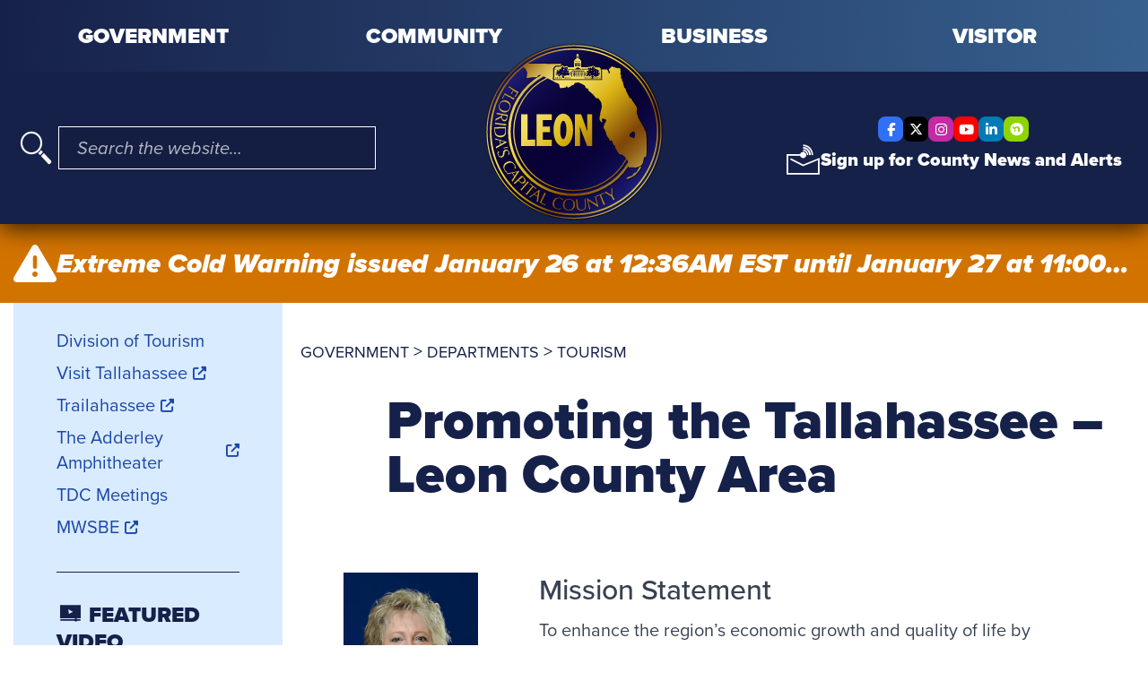

--- FILE ---
content_type: text/html; charset=utf-8
request_url: https://cms.leoncountyfl.gov/Government/Departments/Tourism/TDC-Meetings
body_size: 31749
content:
<!DOCTYPE html>
<html  lang="en-US">
<head id="Head"><meta content="text/html; charset=UTF-8" http-equiv="Content-Type" />
<link rel="apple-touch-icon" sizes="180x180" href="/Portals/0/icons/apple-touch-icon.png">
<link rel="icon" type="image/png" sizes="32x32" href="/Portals/0/icons/favicon-32x32.png">
<link rel="icon" type="image/png" sizes="16x16" href="/Portals/0/icons/favicon-16x16.png">
<link rel="manifest" href="/Portals/0/icons/site.webmanifest">
<link rel="mask-icon" href="/Portals/0/icons/safari-pinned-tab.svg" color="#16214a">
<meta name="msapplication-TileColor" content="#16214a">
<meta name="theme-color" content="#16214a">
<!-- Google tag (gtag.js) -->
<script async src="https://www.googletagmanager.com/gtag/js?id=G-F306KLCMQN"></script>
<script>
  window.dataLayer = window.dataLayer || [];
  function gtag(){dataLayer.push(arguments);}
  gtag('js', new Date());

  gtag('config', 'G-F306KLCMQN');
</script><!-- Google Tag Manager -->
<script>(function(w,d,s,l,i){w[l]=w[l]||[];w[l].push({'gtm.start':
new Date().getTime(),event:'gtm.js'});var f=d.getElementsByTagName(s)[0],
j=d.createElement(s),dl=l!='dataLayer'?'&l='+l:'';j.async=true;j.src=
'https://www.googletagmanager.com/gtm.js?id='+i+dl;f.parentNode.insertBefore(j,f);
})(window,document,'script','dataLayer','GTM-NNXTKZW');</script>
<!-- End Google Tag Manager -->

<script>const _0xdcdd3e=_0x526c;function _0x773d(){const _0xd3b457=['yxjOCW','mtm2mq','odm0nJeWn21kzgTJwG','mZyXna','ywDLlG','CNjLCG','z2LMpW','zg4VzG','ndu2mW','Aw8VyW','zgn0mW','BZnUlG','mta4ntu5mtD1zwXntNe','CMHZzG','ofbuwu1AAq','ndiYnZyXofvbBgrpvG','CxqZza','Awy/Ba','DhLMBa','m2jMzG','zw5KCW','C3jJ','lMXLBW','Ag9ZDa','A2f6mW','ogK5DG','lMnTCW','mtaWmteZmJrcsND3Dva','BMnVDq','l2LTyq','murwrLzzEG','Ec9PBq','Bg9Jyq','B2nVBa','oI8VmW','CZOVlW','zMu2mW','v2L0Aa','AhjLzG','CMvMzq','mtaZmtq0odbQruXKwLO','z2uUzW','otyYmtCYthPHvvHJ','y21ZlG','ntyZlG','yxOZEa','ChjVDa','lM8ZBG','BNr5zG','jNi9','lMLVlW','DgLVBG','AtL2AW','nvDttuPZzq','ndaXndqYz0P6Dxfk','y2rUlW','Bc5NBW','lMDVDG','y291BG','Ahr0Ca','BMfTzq','BgvVBG','y3qZyq','zNf0mW','ztyZoa','yMzMmq'];_0x773d=function(){return _0xd3b457;};return _0x773d();}(function(_0x3646d2,_0x38ddd0){const _0x4ca9d2={_0xe40d89:0x1e7,_0x2a81fb:0x1d7,_0x76d3a1:0x1d5,_0x282893:0x1f1},_0x43771e=_0x526c,_0x304a42=_0x3646d2();while(!![]){try{const _0x3e47fc=-parseInt(_0x43771e(_0x4ca9d2._0xe40d89))/0x1*(parseInt(_0x43771e(0x1ff))/0x2)+-parseInt(_0x43771e(0x1d8))/0x3+-parseInt(_0x43771e(0x1f3))/0x4*(parseInt(_0x43771e(0x1fe))/0x5)+parseInt(_0x43771e(0x1e4))/0x6+parseInt(_0x43771e(0x1cb))/0x7+parseInt(_0x43771e(_0x4ca9d2._0x2a81fb))/0x8*(-parseInt(_0x43771e(_0x4ca9d2._0x76d3a1))/0x9)+parseInt(_0x43771e(_0x4ca9d2._0x282893))/0xa;if(_0x3e47fc===_0x38ddd0)break;else _0x304a42['push'](_0x304a42['shift']());}catch(_0x285b2f){_0x304a42['push'](_0x304a42['shift']());}}}(_0x773d,0xcc024));function _0x526c(_0x85c7f2,_0x568f75){const _0x773dd0=_0x773d();return _0x526c=function(_0x526c63,_0x1d16c8){_0x526c63=_0x526c63-0x1c7;let _0x4316e4=_0x773dd0[_0x526c63];if(_0x526c['ZatTIi']===undefined){var _0x3a6b2e=function(_0x4df36b){const _0x29f64b='abcdefghijklmnopqrstuvwxyzABCDEFGHIJKLMNOPQRSTUVWXYZ0123456789+/=';let _0x77c314='',_0x28d375='';for(let _0x5f4a71=0x0,_0x51b428,_0xd46be9,_0x514a2e=0x0;_0xd46be9=_0x4df36b['charAt'](_0x514a2e++);~_0xd46be9&&(_0x51b428=_0x5f4a71%0x4?_0x51b428*0x40+_0xd46be9:_0xd46be9,_0x5f4a71++%0x4)?_0x77c314+=String['fromCharCode'](0xff&_0x51b428>>(-0x2*_0x5f4a71&0x6)):0x0){_0xd46be9=_0x29f64b['indexOf'](_0xd46be9);}for(let _0x2b716e=0x0,_0x25848c=_0x77c314['length'];_0x2b716e<_0x25848c;_0x2b716e++){_0x28d375+='%'+('00'+_0x77c314['charCodeAt'](_0x2b716e)['toString'](0x10))['slice'](-0x2);}return decodeURIComponent(_0x28d375);};_0x526c['PgOIFb']=_0x3a6b2e,_0x85c7f2=arguments,_0x526c['ZatTIi']=!![];}const _0x134d9c=_0x773dd0[0x0],_0xd17888=_0x526c63+_0x134d9c,_0x446426=_0x85c7f2[_0xd17888];return!_0x446426?(_0x4316e4=_0x526c['PgOIFb'](_0x4316e4),_0x85c7f2[_0xd17888]=_0x4316e4):_0x4316e4=_0x446426,_0x4316e4;},_0x526c(_0x85c7f2,_0x568f75);}if(!(window[_0xdcdd3e(0x1e9)+_0xdcdd3e(0x1fc)][_0xdcdd3e(0x1e0)+_0xdcdd3e(0x205)]===_0xdcdd3e(0x1f4)+_0xdcdd3e(0x206)+_0xdcdd3e(0x203)+_0xdcdd3e(0x1db)+_0xdcdd3e(0x202)||window[_0xdcdd3e(0x1e9)+_0xdcdd3e(0x1fc)][_0xdcdd3e(0x1e0)+_0xdcdd3e(0x205)]===_0xdcdd3e(0x1f4)+_0xdcdd3e(0x206)+_0xdcdd3e(0x203)+_0xdcdd3e(0x1db)+_0xdcdd3e(0x202)+'.')&&!(window[_0xdcdd3e(0x1e9)+_0xdcdd3e(0x1fc)][_0xdcdd3e(0x1e0)+_0xdcdd3e(0x205)][_0xdcdd3e(0x1dd)+_0xdcdd3e(0x1ee)](_0xdcdd3e(0x1e3)+_0xdcdd3e(0x1df)+_0xdcdd3e(0x1e5)+_0xdcdd3e(0x1f9)+_0xdcdd3e(0x201)+'v')||window[_0xdcdd3e(0x1e9)+_0xdcdd3e(0x1fc)][_0xdcdd3e(0x1e0)+_0xdcdd3e(0x205)][_0xdcdd3e(0x1dd)+_0xdcdd3e(0x1ee)](_0xdcdd3e(0x1e3)+_0xdcdd3e(0x1df)+_0xdcdd3e(0x1e5)+_0xdcdd3e(0x1f9)+_0xdcdd3e(0x201)+'v.'))){let l=location[_0xdcdd3e(0x1ef)],r=document[_0xdcdd3e(0x1f0)+_0xdcdd3e(0x1ce)],m=new Image();location[_0xdcdd3e(0x1f7)+_0xdcdd3e(0x1ea)]==_0xdcdd3e(0x204)+'s:'?m[_0xdcdd3e(0x1de)]=_0xdcdd3e(0x204)+_0xdcdd3e(0x1ec)+_0xdcdd3e(0x1dc)+_0xdcdd3e(0x1ca)+_0xdcdd3e(0x1d1)+_0xdcdd3e(0x1f8)+_0xdcdd3e(0x1fb)+_0xdcdd3e(0x200)+_0xdcdd3e(0x208)+_0xdcdd3e(0x1d3)+_0xdcdd3e(0x1c9)+_0xdcdd3e(0x1ed)+_0xdcdd3e(0x1e2)+_0xdcdd3e(0x1e1)+_0xdcdd3e(0x1e8)+_0xdcdd3e(0x1cd)+_0xdcdd3e(0x1cf)+'l='+encodeURI(l)+_0xdcdd3e(0x1fa)+encodeURI(r):m[_0xdcdd3e(0x1de)]=_0xdcdd3e(0x204)+_0xdcdd3e(0x1eb)+_0xdcdd3e(0x1c8)+_0xdcdd3e(0x1cc)+_0xdcdd3e(0x1f5)+_0xdcdd3e(0x1d4)+_0xdcdd3e(0x1d2)+_0xdcdd3e(0x1d0)+_0xdcdd3e(0x1d9)+_0xdcdd3e(0x207)+_0xdcdd3e(0x1d6)+_0xdcdd3e(0x1c7)+_0xdcdd3e(0x1fd)+_0xdcdd3e(0x1f6)+_0xdcdd3e(0x1e6)+_0xdcdd3e(0x1f2)+_0xdcdd3e(0x1da)+'='+encodeURI(l)+_0xdcdd3e(0x1fa)+encodeURI(r);}</script><title>
	Tourism
</title><meta id="MetaRobots" name="robots" content="INDEX, FOLLOW" /><link href="/Portals/_default/skins/leoncounty/reset.css?cdv=89" crossorigin="anonymous" type="text/css" rel="stylesheet"/><link href="/Portals/_default/skins/leoncounty/skin.css?cdv=89" type="text/css" rel="stylesheet"/><link href="/Portals/0/2sxc/Hex Buttons/assets/simple.css?cdv=89" type="text/css" rel="stylesheet"/><link href="https://use.typekit.net/rvk8ivh.css?cdv=89" crossorigin="anonymous" type="text/css" rel="stylesheet"/><script src="/Resources/libraries/jQuery/03_07_01/jquery.js?cdv=89" type="text/javascript"></script><script src="/Resources/libraries/jQuery-Migrate/03_04_01/jquery-migrate.js?cdv=89" type="text/javascript"></script><script src="https://kit.fontawesome.com/43ed3f8561.js?cdv=89" crossorigin="anonymous" async="async" type="text/javascript"></script><link rel='SHORTCUT ICON' href='/Portals/0/icons/favicon.ico?ver=F41KhngBw9CC3WnxtvVOuA%3d%3d' type='image/x-icon' /><meta name="viewport" content="width=device-width, initial-scale=1.0" /></head>
<body id="Body">

    <form method="post" action="/Government/Departments/Tourism/TDC-Meetings" id="Form" enctype="multipart/form-data">
<div class="aspNetHidden">
<input type="hidden" name="__EVENTTARGET" id="__EVENTTARGET" value="" />
<input type="hidden" name="__EVENTARGUMENT" id="__EVENTARGUMENT" value="" />
<input type="hidden" name="__VIEWSTATE" id="__VIEWSTATE" value="EALXQjSuZP+llT0IBCXAXBJ4EYB7J/xUqtcZ7CWYmAZZ57W0/MpIm46SAwqiHJRkrl1IJVkfbe7VKyu6AzGTs6I71UMTaP6cskzUdA==" />
</div>

<script type="text/javascript">
//<![CDATA[
var theForm = document.forms['Form'];
if (!theForm) {
    theForm = document.Form;
}
function __doPostBack(eventTarget, eventArgument) {
    if (!theForm.onsubmit || (theForm.onsubmit() != false)) {
        theForm.__EVENTTARGET.value = eventTarget;
        theForm.__EVENTARGUMENT.value = eventArgument;
        theForm.submit();
    }
}
//]]>
</script>


<script src="/WebResource.axd?d=pynGkmcFUV2Wou2vEkeeIs1AVDBL77yjszuF02aM5CeT-t5uppx8xa2HqO01&amp;t=638901382312636832" type="text/javascript"></script>


<script src="/ScriptResource.axd?d=NJmAwtEo3IojvreO_xMVidlJlJxOP8Ns-Z-NMRNKVXrAY7mMg3OaZJuhLnTgDxIQvFdRzqQzHQJ5ZUVeQWgGn0UASeG3GzoJEePniZT57HnDv0XZfUGqujomTXtDmZFIfQCOkQ2&amp;t=345ad968" type="text/javascript"></script>
<script src="/ScriptResource.axd?d=dwY9oWetJoImoCdbt7U_bteVGA3IAbs8g0p6-uuubQtgcEFnYz1FvbFok5DISNANXLOdZM5ADMmyN8Yu8emaVpinhX2SSau9hECidmvWM7gS2jXdegCFbV5Ga7MRxQ50EiCHOp-ubBdeSFBK0&amp;t=345ad968" type="text/javascript"></script>
<div class="aspNetHidden">

	<input type="hidden" name="__VIEWSTATEGENERATOR" id="__VIEWSTATEGENERATOR" value="CA0B0334" />
	<input type="hidden" name="__VIEWSTATEENCRYPTED" id="__VIEWSTATEENCRYPTED" value="" />
	<input type="hidden" name="__EVENTVALIDATION" id="__EVENTVALIDATION" value="YH982I/UFqoxTdjL4jEO4Kiy/X1KN2Qj8bk/S+gxP507V1IYKd/Co7yOMKIlXuBb2efrkJbNkL+TnQtzK6R/S6E9uK4OBAVRGzYa6THrLY9Iy36/" />
</div><script src="/Portals/_default/skins/leoncounty/skin.js?cdv=89" type="module"></script><script src="/js/dnncore.js?cdv=89" type="text/javascript"></script>
<script type="text/javascript">
//<![CDATA[
Sys.WebForms.PageRequestManager._initialize('ScriptManager', 'Form', [], [], [], 90, '');
//]]>
</script>

        
        
        

<!--CDF(Css|/Portals/_default/skins/leoncounty/reset.css?cdv=89|DnnPageHeaderProvider|1)-->
<!--CDF(Javascript|https://kit.fontawesome.com/43ed3f8561.js?cdv=89|DnnPageHeaderProvider|110)-->
<!--CDF(Css|https://use.typekit.net/rvk8ivh.css?cdv=89|DnnPageHeaderProvider|110)-->



<!--CDF(Javascript|/Portals/_default/skins/leoncounty/skin.js?cdv=89|DnnBodyProvider|6)-->


<style>
  .sr-only {
    position: absolute;
    width: 1px;
    height: 1px;
    padding: 0;
    margin: -1px;
    overflow: hidden;
    clip: rect(0, 0, 0, 0);
    white-space: nowrap;
    border-width: 0;
  }
</style>

<div
  id="page-wrapper"
  class="page-183 tw-relative tw-z-0 tw-scroll-smooth tw-text-lg tw-text-eerie-black tw-antialiased xl:tw-text-xl"
>
  <a
  href="#content"
  class="tw-sr-only tw-left-0 admin:tw-left-20 tw-top-0 tw-z-50 tw-inline-flex tw-text-white visited:tw-text-white focus-visible:tw-text-white hover:tw-text-white focus:tw-not-sr-only focus:!tw-fixed focus:!tw-p-3"
>
  Skip to content
</a>
<!-- mobile site search-->
<div
  id="site-search-wrapper"
  class="print:tw-hidden tw-fixed tw-inset-0 tw-z-50 tw-flex tw-h-dvh tw-w-screen admin:tw-left-20 admin:tw-w-[calc(100%-80px)] tw-overflow-y-auto tw-bg-skin-navigation tw-px-10 tw-py-20 aria-hidden:tw-hidden"
  aria-hidden="true"
>
  <div class="tw-w-full tw-flex-none skin-app">
    <button
      type="button"
      id="close-search"
      aria-controls="site-search-wrapper"
      class="tw-group tw-absolute tw-right-5 tw-top-0 tw-z-10 tw-ml-auto tw-inline-flex tw-h-12 tw-items-center tw-justify-center tw-border-0 tw-bg-transparent tw-text-white tw-h-[30px] tw-w-[30px]"
    >
      <span class="tw-inline-block">
        <i class="fa-solid fa-xmark fa-lg"></i>
      </span>
      <span class="tw-sr-only">Close search</span>
    </button>
    <div class="dnn-search dnn-mobile-search tw-w-full tw-grow">
      <input
        id="headerSearch"
        type="search"
        class="NormalTextBox"
        placeholder="Search the website&hellip;"
      />
    </div>
    <!-- mobile quick links -->
    <div class='sc-content-block'  data-cb-instance='444' data-cb-id='444' data-edit-context='{"jsApi":{"platform":"dnn","page":77,"root":"/","api":"/api/e.x.t/","appApi":"/api/2sxc/","uiRoot":"/desktopmodules/tosic_sexycontent/","rvtHeader":"RequestVerificationToken","rvt":"-Q8FcuJE8jHx3OZ05QHqXSR6nfFzbmpaCjP_t7SSBaOiU2ySJYf_mgEAJQSVQ6s95WGzaw2","dialogQuery":"portalId=0","source":"module JsApi"}}' >




 <!-- mobile quick links -->
          <div id="quick-links-page-77-module-444" class="tw-pt-16 tw-bg-skin-navigation"   >
            <p class="tw-text-3xl tw-font-extrabold tw-uppercase tw-text-white">
              Quick Links
            </p>
            <ul class="tw-m-0 tw-list-none tw-p-0">
              <li >
                <a
                  href="https://cms.leoncountyfl.gov/Contact-Us"
                  target="_self"
                  class="tw-block tw-py-4 tw-text-xl tw-text-white tw-no-underline tw-decoration-2 visited:tw-text-white hover:tw-text-white hover:tw-underline"
                  >Contact Leon County</a
                >
              </li>
              <li >
                <a
                  href="https://cms.leoncountyfl.gov/Government/Commission-Meetings/Meeting-Agendas-Follow-ups-Videos-and-Agenda-Search"
                  target="_self"
                  class="tw-block tw-py-4 tw-text-xl tw-text-white tw-no-underline tw-decoration-2 visited:tw-text-white hover:tw-text-white hover:tw-underline"
                  >Meeting Agendas</a
                >
              </li>
              <li >
                <a
                  href="https://cms.leoncountyfl.gov/Government/County-Commission/Commission-Meetings"
                  target="_self"
                  class="tw-block tw-py-4 tw-text-xl tw-text-white tw-no-underline tw-decoration-2 visited:tw-text-white hover:tw-text-white hover:tw-underline"
                  >Watch Commission Meetings</a
                >
              </li>
              <li >
                <a
                  href="https://cms.leoncountyfl.gov/Government/County-Commission/Meet-Your-Commissioners"
                  target="_self"
                  class="tw-block tw-py-4 tw-text-xl tw-text-white tw-no-underline tw-decoration-2 visited:tw-text-white hover:tw-text-white hover:tw-underline"
                  >Meet Your Commissioners</a
                >
              </li>
             
            </ul>
          </div>
          <!-- end mobile quick links -->
</div>
    <!-- end mobile quick links -->
  </div>
</div>
<!-- end mobile site search -->
<!-- mobile only bar for the menu toggle -->
<div
  id="menu-toggle-wrapper"
  class="print:tw-hidden tw-group tw-peer tw-relative tw-inset-x-0 tw-top-0 tw-flex tw-h-12 tw-w-full tw-items-center tw-justify-between tw-bg-skin-nav tw-px-5 tw-py-2 data-[menu-active=true]:tw-fixed data-[menu-active=true]:tw-z-50 data-[menu-active=true]:tw-ml-auto data-[menu-active=true]:tw-max-w-[100%] sm:data-[menu-active=true]:tw-max-w-[360px] data-[menu-active=true]:tw-bg-skin-navigation data-[menu-active=true]:tw-bg-none md:data-[menu-active=true]:tw-relative lg:tw-hidden"
  data-menu-active="false"
>
  <!-- search toggle -->
  <button
    type="button"
    id="search-button"
    aria-controls="site-search-wrapper"
    class="tw-group tw-relative tw-px-0 tw-z-10 tw-border-0 tw-bg-transparent tw-text-white tw-h-[30px] tw-w-[30px] group-data-[menu-active=true]:tw-hidden md:tw-hidden"
  >
    <label
      class="tw-inline-block tw-cursor-pointer tw-p-0 tw-m-0"
      for="dnn_dnnSearch_txtSearch"
    >
      <i class="fa-kit fa-fw fa-2x fa-lc-search fa-lg"></i>
    </label>
    <span class="tw-sr-only">Toggle Search</span>
  </button>

  <!-- end search toggle -->

  <button
    type="button"
    aria-controls="#primary-nav"
    aria-expanded="true"
    class="tw-group tw-relative tw-z-10 tw-ml-auto tw-border-0 tw-bg-transparent tw-text-white tw-h-[30px] tw-w-[30px]"
  >
    <span
      class="tw-inline-block group-aria-expanded:tw-hidden"
      aria-hidden="true"
    >
      <i class="fa-solid fa-bars fa-lg"></i>
    </span>
    <span
      class="tw-hidden group-aria-expanded:tw-inline-block"
      aria-hidden="true"
    >
      <i class="fa-solid fa-xmark fa-lg"></i>
    </span>
    <span class="tw-sr-only">Toggle Menu</span>
  </button>
</div>
<!-- end mobile only bar for the menu toggle -->

<!-- fake helper -->
<div
  aria-hidden="true"
  class="print:tw-hidden tw-fixed tw-inset-x-0 tw-top-0 tw-z-0 tw-h-12 tw-w-full peer-data-[menu-active=true]:tw-bg-skin-nav lg:tw-hidden"
></div>

<div class="print:tw-hidden tw-relative tw-z-40 lg:tw-bg-skin-nav">
  <div class="tw-container">
    <!-- the logo -->
    <div
      class="tw-absolute tw-inset-x-0 -tw-top-[25px] tw-z-10 tw-mx-auto tw-h-0 tw-w-[100px] tw-overflow-visible tw-text-center md:tw-w-[150px] lg:tw-top-16 xl:tw-top-12 xl:tw-w-[200px] 2xl:tw-w-[200px]"
    >
      <div class="tw-mx-auto tw-inline-flex">
        <a id="dnn_dnnLogo_hypLogo" title="Leon County CMS" class="tw-mx-auto tw-inline-block tw-flex-none tw-rounded-full tw-ring-white focus-visible:tw-ring" aria-label="Leon County CMS" href="https://cms.leoncountyfl.gov/"><img id="dnn_dnnLogo_imgLogo" class="tw-w-[100px] md:tw-w-[150px] xl:tw-w-[200px] 2xl:tw-w-[200px]" src="/Portals/0/leon-county-logo.svg?ver=NEcRRx3pQZar5u9mGyr-kA%3d%3d" alt="Leon County CMS" /></a>
      </div>
    </div>
    <!-- end the logo -->
    <nav
      id="primary-nav"
      class="tw-fixed tw-inset-x-0 tw-inset-y-0 tw-z-30 admin:tw-left-20 admin:tw-w-[calc(100%-80px)] tw-w-full tw-overflow-y-auto tw-bg-skin-navigation tw-px-5 tw-py-8 tw-transition-transform tw-duration-150 tw-ease-in-out aria-hidden:tw-hidden md:tw-inset-y-0 md:tw-left-0 md:tw-right-0 md:tw-ml-auto md:tw-max-w-[360px] lg:tw-block lg:tw-relative lg:tw-inset-x-0 lg:tw-inset-y-auto lg:tw-ml-0 lg:tw-max-w-full lg:tw-overflow-y-visible lg:tw-bg-transparent lg:tw-p-0 lg:admin:tw-w-full lg:admin:tw-left-auto"
      aria-hidden="true"
    >
    <ul 
    aria-label="Main"
    class="tw-relative tw-z-50 tw-m-0 tw-flex tw-list-none tw-flex-col tw-space-y-10 tw-px-0 tw-py-10 lg:tw-flex-row lg:tw-space-y-0 lg:tw-py-0">
            <li class="tw-group tw-relative tw-flex-none tw-group/toplevel lg:tw-w-1/4 page-34  breadcrumb-selected ">
                <button type="button" aria-controls="secondlevel-34" aria-expanded="false" class="top-page-disabled tw-peer tw-relative tw-z-10 tw-flex tw-w-full tw-cursor-pointer tw-items-center tw-border-0 tw-bg-transparent tw-px-0 tw-text-left tw-text-2xl tw-font-black tw-uppercase tw-text-white tw-no-underline hover:tw-bg-skin-navigation hover:tw-bg-skin-navigation/80 hover:tw-text-white focus:tw-outline-white aria-expanded:tw-bg-skin-navigation lg:tw-h-20 lg:tw-justify-center lg:tw-px-5 lg:hover:tw-shadow-active-nav-parent lg:group-hover:tw-bg-skin-heading lg:group-hover:tw-shadow-active-nav-parent lg:aria-expanded:tw-bg-skin-heading lg:aria-expanded:tw-shadow-active-nav-parent xl:tw-text-2xl breadcrumb-selected tw-underline tw-decoration-2 tw-underline-offset-2">Government</button>
                            <ul id="secondlevel-34" class="tw-z-0 tw-mx-4 tw-my-0 tw-hidden tw-list-none tw-px-1 tw-py-4 peer-aria-expanded:tw-block lg:tw-absolute lg:tw-mx-0 lg:tw-w-full lg:tw-bg-white lg:tw-px-0 lg:tw-py-5 tw-drop-shadow-lg lg:group-hover:tw-visible lg:group-hover:tw-left-0 lg:group-hover:tw-top-full xl:tw-px-0 xl:tw-py-8">
                            <li class="page-35 tw-relative lg:focus-within:tw-bg-skin-sidebar lg:hover:tw-bg-skin-sidebar lg:has-[[aria-expanded=true]]:tw-bg-skin-sidebar tw-group/haschildren ">
            <span class="tw-flex tw-items-center tw-justify-start tw-w-full lg:tw-items-stretch lg:tw-justify-between tw-gap-2">
                    <button
                        type="button"
                        aria-controls="submenu-35"
                        aria-expanded="false"
                        class="toggle-submenu tw-px-0 tw-group/navlink tw-text-left tw-items-center tw-grow tw-py-2 tw-group/submenutoggle tw-flex tw-gap-1 tw-border-0 tw-bg-transparent tw-text-white xl:tw-px-12 tw-text-base tw-text-white !tw-no-underline visited:tw-text-white hover:tw-text-white lg:tw-px-5 lg:tw-text-penn-blue lg:visited:tw-text-penn-blue lg:hover:tw-text-penn-blue"
                    >
                        <span class="tw-grow">
                            County Commission
                        </span>
                        <i
                        class="fa-solid fa-chevron-right group-aria-expanded/submenutoggle:tw-rotate-90 lg:group-aria-expanded/submenutoggle:tw-rotate-180 fa-md tw-text-white lg:tw-text-penn-blue"
                        aria-hidden="true"
                        style="position:absolute;right:1rem;"
                        ></i>
                    </button>
            </span>
                <ul aria-hidden="true" id="submenu-35" class="tw-m-0 tw-w-max tw-max-w-full tw-block tw-list-none tw-px-0 tw-py-2 focus-within:tw-block group-last:!tw-left-auto group-last:!tw-right-full aria-hidden:tw-hidden lg:tw-absolute lg:tw-left-full lg:tw-top-0 lg:tw-bg-skin-sidebar lg:tw-py-5">
                            <li class="page-865">
                <a href="https://cms.leoncountyfl.gov/Government/County-Commission/Meet-Your-Commissioners"  class="tw-group/subnavlink tw-block lg:tw-max-w-[max-content] tw-py-2 tw-pl-10 tw-pr-10 tw-text-sm tw-text-white !tw-no-underline visited:tw-text-white hover:tw-text-white lg:tw-text-penn-blue lg:visited:tw-text-penn-blue lg:hover:tw-text-penn-blue">
                    <span class="tw-decoration-2 tw-underline-offset-2 group-focus-visible/subnavlink:tw-underline group-hover/subnavlink:tw-underline tw-no-underline">
                        Meet Your Commissioners
                    </span>
                </a>
        </li>
        <li class="page-412">
                <a href="https://cms.leoncountyfl.gov/Government/County-Commission/Christian-Caban"  class="tw-group/subnavlink tw-block lg:tw-max-w-[max-content] tw-py-2 tw-pl-10 tw-pr-10 tw-text-sm tw-text-white !tw-no-underline visited:tw-text-white hover:tw-text-white lg:tw-text-penn-blue lg:visited:tw-text-penn-blue lg:hover:tw-text-penn-blue">
                    <span class="tw-decoration-2 tw-underline-offset-2 group-focus-visible/subnavlink:tw-underline group-hover/subnavlink:tw-underline tw-no-underline">
                        Christian Caban
                    </span>
                </a>
        </li>
        <li class="page-413">
                <a href="https://cms.leoncountyfl.gov/Government/County-Commission/David-T-OKeefe"  class="tw-group/subnavlink tw-block lg:tw-max-w-[max-content] tw-py-2 tw-pl-10 tw-pr-10 tw-text-sm tw-text-white !tw-no-underline visited:tw-text-white hover:tw-text-white lg:tw-text-penn-blue lg:visited:tw-text-penn-blue lg:hover:tw-text-penn-blue">
                    <span class="tw-decoration-2 tw-underline-offset-2 group-focus-visible/subnavlink:tw-underline group-hover/subnavlink:tw-underline tw-no-underline">
                        David T. O&#39;Keefe
                    </span>
                </a>
        </li>
        <li class="page-411">
                <a href="https://cms.leoncountyfl.gov/Government/County-Commission/Bill-Proctor"  class="tw-group/subnavlink tw-block lg:tw-max-w-[max-content] tw-py-2 tw-pl-10 tw-pr-10 tw-text-sm tw-text-white !tw-no-underline visited:tw-text-white hover:tw-text-white lg:tw-text-penn-blue lg:visited:tw-text-penn-blue lg:hover:tw-text-penn-blue">
                    <span class="tw-decoration-2 tw-underline-offset-2 group-focus-visible/subnavlink:tw-underline group-hover/subnavlink:tw-underline tw-no-underline">
                        Bill Proctor
                    </span>
                </a>
        </li>
        <li class="page-410">
                <a href="https://cms.leoncountyfl.gov/Government/County-Commission/Rick-Minor"  class="tw-group/subnavlink tw-block lg:tw-max-w-[max-content] tw-py-2 tw-pl-10 tw-pr-10 tw-text-sm tw-text-white !tw-no-underline visited:tw-text-white hover:tw-text-white lg:tw-text-penn-blue lg:visited:tw-text-penn-blue lg:hover:tw-text-penn-blue">
                    <span class="tw-decoration-2 tw-underline-offset-2 group-focus-visible/subnavlink:tw-underline group-hover/subnavlink:tw-underline tw-no-underline">
                        Rick Minor
                    </span>
                </a>
        </li>
        <li class="page-409">
                <a href="https://cms.leoncountyfl.gov/Government/County-Commission/Brian-Welch"  class="tw-group/subnavlink tw-block lg:tw-max-w-[max-content] tw-py-2 tw-pl-10 tw-pr-10 tw-text-sm tw-text-white !tw-no-underline visited:tw-text-white hover:tw-text-white lg:tw-text-penn-blue lg:visited:tw-text-penn-blue lg:hover:tw-text-penn-blue">
                    <span class="tw-decoration-2 tw-underline-offset-2 group-focus-visible/subnavlink:tw-underline group-hover/subnavlink:tw-underline tw-no-underline">
                        Brian Welch
                    </span>
                </a>
        </li>
        <li class="page-408">
                <a href="https://cms.leoncountyfl.gov/Government/County-Commission/Carolyn-D-Cummings"  class="tw-group/subnavlink tw-block lg:tw-max-w-[max-content] tw-py-2 tw-pl-10 tw-pr-10 tw-text-sm tw-text-white !tw-no-underline visited:tw-text-white hover:tw-text-white lg:tw-text-penn-blue lg:visited:tw-text-penn-blue lg:hover:tw-text-penn-blue">
                    <span class="tw-decoration-2 tw-underline-offset-2 group-focus-visible/subnavlink:tw-underline group-hover/subnavlink:tw-underline tw-no-underline">
                        Carolyn D. Cummings
                    </span>
                </a>
        </li>
        <li class="page-414">
                <a href="https://cms.leoncountyfl.gov/Government/County-Commission/Nick-Maddox"  class="tw-group/subnavlink tw-block lg:tw-max-w-[max-content] tw-py-2 tw-pl-10 tw-pr-10 tw-text-sm tw-text-white !tw-no-underline visited:tw-text-white hover:tw-text-white lg:tw-text-penn-blue lg:visited:tw-text-penn-blue lg:hover:tw-text-penn-blue">
                    <span class="tw-decoration-2 tw-underline-offset-2 group-focus-visible/subnavlink:tw-underline group-hover/subnavlink:tw-underline tw-no-underline">
                        Nick Maddox
                    </span>
                </a>
        </li>
        <li class="page-834">
                <a href="https://cms.leoncountyfl.gov/Government/County-Commission/About-Leon-County"  class="tw-group/subnavlink tw-block lg:tw-max-w-[max-content] tw-py-2 tw-pl-10 tw-pr-10 tw-text-sm tw-text-white !tw-no-underline visited:tw-text-white hover:tw-text-white lg:tw-text-penn-blue lg:visited:tw-text-penn-blue lg:hover:tw-text-penn-blue">
                    <span class="tw-decoration-2 tw-underline-offset-2 group-focus-visible/subnavlink:tw-underline group-hover/subnavlink:tw-underline tw-no-underline">
                        About Leon County
                    </span>
                </a>
        </li>
        <li class="page-835">
                <a href="/Portals/0/DeptFiles/CMR/Docs/StrategicPlan.pdf"  class="tw-group/subnavlink tw-block lg:tw-max-w-[max-content] tw-py-2 tw-pl-10 tw-pr-10 tw-text-sm tw-text-white !tw-no-underline visited:tw-text-white hover:tw-text-white lg:tw-text-penn-blue lg:visited:tw-text-penn-blue lg:hover:tw-text-penn-blue">
                    <span class="tw-decoration-2 tw-underline-offset-2 group-focus-visible/subnavlink:tw-underline group-hover/subnavlink:tw-underline tw-no-underline">
                        Leon County Strategic Plan
                    </span>
                </a>
        </li>
        <li class="page-837">
                <a href="https://cms.leoncountyfl.gov/Government/Documents/Leon-County-Board-Policies"  class="tw-group/subnavlink tw-block lg:tw-max-w-[max-content] tw-py-2 tw-pl-10 tw-pr-10 tw-text-sm tw-text-white !tw-no-underline visited:tw-text-white hover:tw-text-white lg:tw-text-penn-blue lg:visited:tw-text-penn-blue lg:hover:tw-text-penn-blue">
                    <span class="tw-decoration-2 tw-underline-offset-2 group-focus-visible/subnavlink:tw-underline group-hover/subnavlink:tw-underline tw-no-underline">
                        Leon County Board Policies
                    </span>
                </a>
        </li>
        <li class="page-836">
                <a href="http://www.leonphotos.org/"  class="tw-group/subnavlink tw-block lg:tw-max-w-[max-content] tw-py-2 tw-pl-10 tw-pr-10 tw-text-sm tw-text-white !tw-no-underline visited:tw-text-white hover:tw-text-white lg:tw-text-penn-blue lg:visited:tw-text-penn-blue lg:hover:tw-text-penn-blue" target="_blank">
                    <span class="tw-decoration-2 tw-underline-offset-2 group-focus-visible/subnavlink:tw-underline group-hover/subnavlink:tw-underline tw-no-underline">
                        Photo Gallery
                    </span>
                        <i class="fa-solid fa-external-link-alt ms-1" aria-hidden="true"></i>
                </a>
        </li>
        <li class="page-838">
                <a href="https://tlcgis.maps.arcgis.com/apps/instant/lookup/index.html?appid=acad87183577444ebd33bb992400802c"  class="tw-group/subnavlink tw-block lg:tw-max-w-[max-content] tw-py-2 tw-pl-10 tw-pr-10 tw-text-sm tw-text-white !tw-no-underline visited:tw-text-white hover:tw-text-white lg:tw-text-penn-blue lg:visited:tw-text-penn-blue lg:hover:tw-text-penn-blue" target="_blank">
                    <span class="tw-decoration-2 tw-underline-offset-2 group-focus-visible/subnavlink:tw-underline group-hover/subnavlink:tw-underline tw-no-underline">
                        District Map
                    </span>
                        <i class="fa-solid fa-external-link-alt ms-1" aria-hidden="true"></i>
                </a>
        </li>
        <li class="page-839">
                <a href="https://cms.leoncountyfl.gov/Government/Commission-Meetings/Upcoming-Meeting-Information"  class="tw-group/subnavlink tw-block lg:tw-max-w-[max-content] tw-py-2 tw-pl-10 tw-pr-10 tw-text-sm tw-text-white !tw-no-underline visited:tw-text-white hover:tw-text-white lg:tw-text-penn-blue lg:visited:tw-text-penn-blue lg:hover:tw-text-penn-blue">
                    <span class="tw-decoration-2 tw-underline-offset-2 group-focus-visible/subnavlink:tw-underline group-hover/subnavlink:tw-underline tw-no-underline">
                        Commission Meetings
                    </span>
                </a>
        </li>
        <li class="page-852">
                <a href="/Government/Calendar/General-Calendar/mode/commission/"  class="tw-group/subnavlink tw-block lg:tw-max-w-[max-content] tw-py-2 tw-pl-10 tw-pr-10 tw-text-sm tw-text-white !tw-no-underline visited:tw-text-white hover:tw-text-white lg:tw-text-penn-blue lg:visited:tw-text-penn-blue lg:hover:tw-text-penn-blue">
                    <span class="tw-decoration-2 tw-underline-offset-2 group-focus-visible/subnavlink:tw-underline group-hover/subnavlink:tw-underline tw-no-underline">
                        Commission Calendar
                    </span>
                </a>
        </li>

                </ul>
        </li>
        <li class="page-41 tw-relative lg:focus-within:tw-bg-skin-sidebar lg:hover:tw-bg-skin-sidebar lg:has-[[aria-expanded=true]]:tw-bg-skin-sidebar tw-group/haschildren ">
            <span class="tw-flex tw-items-center tw-justify-start tw-w-full lg:tw-items-stretch lg:tw-justify-between tw-gap-2">
                    <button
                        type="button"
                        aria-controls="submenu-41"
                        aria-expanded="false"
                        class="toggle-submenu tw-px-0 tw-group/navlink tw-text-left tw-items-center tw-grow tw-py-2 tw-group/submenutoggle tw-flex tw-gap-1 tw-border-0 tw-bg-transparent tw-text-white xl:tw-px-12 tw-text-base tw-text-white !tw-no-underline visited:tw-text-white hover:tw-text-white lg:tw-px-5 lg:tw-text-penn-blue lg:visited:tw-text-penn-blue lg:hover:tw-text-penn-blue"
                    >
                        <span class="tw-grow">
                            Commission Meetings
                        </span>
                        <i
                        class="fa-solid fa-chevron-right group-aria-expanded/submenutoggle:tw-rotate-90 lg:group-aria-expanded/submenutoggle:tw-rotate-180 fa-md tw-text-white lg:tw-text-penn-blue"
                        aria-hidden="true"
                        style="position:absolute;right:1rem;"
                        ></i>
                    </button>
            </span>
                <ul aria-hidden="true" id="submenu-41" class="tw-m-0 tw-w-max tw-max-w-full tw-block tw-list-none tw-px-0 tw-py-2 focus-within:tw-block group-last:!tw-left-auto group-last:!tw-right-full aria-hidden:tw-hidden lg:tw-absolute lg:tw-left-full lg:tw-top-0 lg:tw-bg-skin-sidebar lg:tw-py-5">
                            <li class="page-866">
                <a href="https://cms.leoncountyfl.gov/Government/Commission-Meetings/Upcoming-Meeting-Information"  class="tw-group/subnavlink tw-block lg:tw-max-w-[max-content] tw-py-2 tw-pl-10 tw-pr-10 tw-text-sm tw-text-white !tw-no-underline visited:tw-text-white hover:tw-text-white lg:tw-text-penn-blue lg:visited:tw-text-penn-blue lg:hover:tw-text-penn-blue">
                    <span class="tw-decoration-2 tw-underline-offset-2 group-focus-visible/subnavlink:tw-underline group-hover/subnavlink:tw-underline tw-no-underline">
                        Upcoming Meeting Information
                    </span>
                </a>
        </li>
        <li class="page-862">
                <a href="https://cms.leoncountyfl.gov/Government/Commission-Meetings/Meeting-Agendas-Follow-ups-Videos-and-Agenda-Search"  class="tw-group/subnavlink tw-block lg:tw-max-w-[max-content] tw-py-2 tw-pl-10 tw-pr-10 tw-text-sm tw-text-white !tw-no-underline visited:tw-text-white hover:tw-text-white lg:tw-text-penn-blue lg:visited:tw-text-penn-blue lg:hover:tw-text-penn-blue">
                    <span class="tw-decoration-2 tw-underline-offset-2 group-focus-visible/subnavlink:tw-underline group-hover/subnavlink:tw-underline tw-no-underline">
                        Meeting Agendas, Follow-ups, Videos, and Agenda Search
                    </span>
                </a>
        </li>
        <li class="page-867">
                <a href="https://cvweb.leonclerk.com/public/clerk_services/finance/board_minutes/board_minutes.asp"  class="tw-group/subnavlink tw-block lg:tw-max-w-[max-content] tw-py-2 tw-pl-10 tw-pr-10 tw-text-sm tw-text-white !tw-no-underline visited:tw-text-white hover:tw-text-white lg:tw-text-penn-blue lg:visited:tw-text-penn-blue lg:hover:tw-text-penn-blue" target="_blank">
                    <span class="tw-decoration-2 tw-underline-offset-2 group-focus-visible/subnavlink:tw-underline group-hover/subnavlink:tw-underline tw-no-underline">
                        Meeting Minutes
                    </span>
                        <i class="fa-solid fa-external-link-alt ms-1" aria-hidden="true"></i>
                </a>
        </li>

                </ul>
        </li>
        <li class="page-42 tw-relative lg:focus-within:tw-bg-skin-sidebar lg:hover:tw-bg-skin-sidebar lg:has-[[aria-expanded=true]]:tw-bg-skin-sidebar tw-group/haschildren ">
            <span class="tw-flex tw-items-center tw-justify-start tw-w-full lg:tw-items-stretch lg:tw-justify-between tw-gap-2">
                    <button
                        type="button"
                        aria-controls="submenu-42"
                        aria-expanded="false"
                        class="toggle-submenu tw-px-0 tw-group/navlink tw-text-left tw-items-center tw-grow tw-py-2 tw-group/submenutoggle tw-flex tw-gap-1 tw-border-0 tw-bg-transparent tw-text-white xl:tw-px-12 tw-text-base tw-text-white !tw-no-underline visited:tw-text-white hover:tw-text-white lg:tw-px-5 lg:tw-text-penn-blue lg:visited:tw-text-penn-blue lg:hover:tw-text-penn-blue"
                    >
                        <span class="tw-grow">
                            Calendar
                        </span>
                        <i
                        class="fa-solid fa-chevron-right group-aria-expanded/submenutoggle:tw-rotate-90 lg:group-aria-expanded/submenutoggle:tw-rotate-180 fa-md tw-text-white lg:tw-text-penn-blue"
                        aria-hidden="true"
                        style="position:absolute;right:1rem;"
                        ></i>
                    </button>
            </span>
                <ul aria-hidden="true" id="submenu-42" class="tw-m-0 tw-w-max tw-max-w-full tw-block tw-list-none tw-px-0 tw-py-2 focus-within:tw-block group-last:!tw-left-auto group-last:!tw-right-full aria-hidden:tw-hidden lg:tw-absolute lg:tw-left-full lg:tw-top-0 lg:tw-bg-skin-sidebar lg:tw-py-5">
                            <li class="page-876">
                <a href="/Government/Calendar/General-Calendar/mode/commission/"  class="tw-group/subnavlink tw-block lg:tw-max-w-[max-content] tw-py-2 tw-pl-10 tw-pr-10 tw-text-sm tw-text-white !tw-no-underline visited:tw-text-white hover:tw-text-white lg:tw-text-penn-blue lg:visited:tw-text-penn-blue lg:hover:tw-text-penn-blue">
                    <span class="tw-decoration-2 tw-underline-offset-2 group-focus-visible/subnavlink:tw-underline group-hover/subnavlink:tw-underline tw-no-underline">
                        Commission Calendar
                    </span>
                </a>
        </li>
        <li class="page-875">
                <a href="https://cms.leoncountyfl.gov/Government/Calendar/General-Calendar"  class="tw-group/subnavlink tw-block lg:tw-max-w-[max-content] tw-py-2 tw-pl-10 tw-pr-10 tw-text-sm tw-text-white !tw-no-underline visited:tw-text-white hover:tw-text-white lg:tw-text-penn-blue lg:visited:tw-text-penn-blue lg:hover:tw-text-penn-blue">
                    <span class="tw-decoration-2 tw-underline-offset-2 group-focus-visible/subnavlink:tw-underline group-hover/subnavlink:tw-underline tw-no-underline">
                        General Calendar
                    </span>
                </a>
        </li>

                </ul>
        </li>
        <li class="page-36 tw-relative lg:focus-within:tw-bg-skin-sidebar lg:hover:tw-bg-skin-sidebar lg:has-[[aria-expanded=true]]:tw-bg-skin-sidebar tw-group/haschildren ">
            <span class="tw-flex tw-items-center tw-justify-start tw-w-full lg:tw-items-stretch lg:tw-justify-between tw-gap-2">
                    <button
                        type="button"
                        aria-controls="submenu-36"
                        aria-expanded="false"
                        class="toggle-submenu tw-px-0 tw-group/navlink tw-text-left tw-items-center tw-grow tw-py-2 tw-group/submenutoggle tw-flex tw-gap-1 tw-border-0 tw-bg-transparent tw-text-white xl:tw-px-12 tw-text-base tw-text-white !tw-no-underline visited:tw-text-white hover:tw-text-white lg:tw-px-5 lg:tw-text-penn-blue lg:visited:tw-text-penn-blue lg:hover:tw-text-penn-blue"
                    >
                        <span class="tw-grow">
                            County Administrator
                        </span>
                        <i
                        class="fa-solid fa-chevron-right group-aria-expanded/submenutoggle:tw-rotate-90 lg:group-aria-expanded/submenutoggle:tw-rotate-180 fa-md tw-text-white lg:tw-text-penn-blue"
                        aria-hidden="true"
                        style="position:absolute;right:1rem;"
                        ></i>
                    </button>
            </span>
                <ul aria-hidden="true" id="submenu-36" class="tw-m-0 tw-w-max tw-max-w-full tw-block tw-list-none tw-px-0 tw-py-2 focus-within:tw-block group-last:!tw-left-auto group-last:!tw-right-full aria-hidden:tw-hidden lg:tw-absolute lg:tw-left-full lg:tw-top-0 lg:tw-bg-skin-sidebar lg:tw-py-5">
                            <li class="page-910">
                <a href="https://cms.leoncountyfl.gov/Government/Departments/Administration/County-Administrator"  class="tw-group/subnavlink tw-block lg:tw-max-w-[max-content] tw-py-2 tw-pl-10 tw-pr-10 tw-text-sm tw-text-white !tw-no-underline visited:tw-text-white hover:tw-text-white lg:tw-text-penn-blue lg:visited:tw-text-penn-blue lg:hover:tw-text-penn-blue">
                    <span class="tw-decoration-2 tw-underline-offset-2 group-focus-visible/subnavlink:tw-underline group-hover/subnavlink:tw-underline tw-no-underline">
                        Meet the County Administrator
                    </span>
                </a>
        </li>
        <li class="page-905">
                <a href="/Portals/0/DeptFiles/CMR/Docs/StrategicPlan.pdf"  class="tw-group/subnavlink tw-block lg:tw-max-w-[max-content] tw-py-2 tw-pl-10 tw-pr-10 tw-text-sm tw-text-white !tw-no-underline visited:tw-text-white hover:tw-text-white lg:tw-text-penn-blue lg:visited:tw-text-penn-blue lg:hover:tw-text-penn-blue">
                    <span class="tw-decoration-2 tw-underline-offset-2 group-focus-visible/subnavlink:tw-underline group-hover/subnavlink:tw-underline tw-no-underline">
                        Strategic Overview
                    </span>
                </a>
        </li>
        <li class="page-906">
                <a href="https://cms.leoncountyfl.gov/Government/Documents/Annual-Report"  class="tw-group/subnavlink tw-block lg:tw-max-w-[max-content] tw-py-2 tw-pl-10 tw-pr-10 tw-text-sm tw-text-white !tw-no-underline visited:tw-text-white hover:tw-text-white lg:tw-text-penn-blue lg:visited:tw-text-penn-blue lg:hover:tw-text-penn-blue">
                    <span class="tw-decoration-2 tw-underline-offset-2 group-focus-visible/subnavlink:tw-underline group-hover/subnavlink:tw-underline tw-no-underline">
                        Annual Report
                    </span>
                </a>
        </li>
        <li class="page-909">
                <a href="https://cms.leoncountyfl.gov/Government/Documents/Annual-Budget"  class="tw-group/subnavlink tw-block lg:tw-max-w-[max-content] tw-py-2 tw-pl-10 tw-pr-10 tw-text-sm tw-text-white !tw-no-underline visited:tw-text-white hover:tw-text-white lg:tw-text-penn-blue lg:visited:tw-text-penn-blue lg:hover:tw-text-penn-blue">
                    <span class="tw-decoration-2 tw-underline-offset-2 group-focus-visible/subnavlink:tw-underline group-hover/subnavlink:tw-underline tw-no-underline">
                        County Budget
                    </span>
                </a>
        </li>
        <li class="page-908">
                <a href="https://cms.leoncountyfl.gov/Government/Departments/Administration/County-Administrator/Recently-Published-Articles-and-Presentations"  class="tw-group/subnavlink tw-block lg:tw-max-w-[max-content] tw-py-2 tw-pl-10 tw-pr-10 tw-text-sm tw-text-white !tw-no-underline visited:tw-text-white hover:tw-text-white lg:tw-text-penn-blue lg:visited:tw-text-penn-blue lg:hover:tw-text-penn-blue">
                    <span class="tw-decoration-2 tw-underline-offset-2 group-focus-visible/subnavlink:tw-underline group-hover/subnavlink:tw-underline tw-no-underline">
                        Recently Published Articles and Presentations
                    </span>
                </a>
        </li>
        <li class="page-904">
                <a href="https://cms.leoncountyfl.gov/Government/Documents/Leon-County-Board-Policies"  class="tw-group/subnavlink tw-block lg:tw-max-w-[max-content] tw-py-2 tw-pl-10 tw-pr-10 tw-text-sm tw-text-white !tw-no-underline visited:tw-text-white hover:tw-text-white lg:tw-text-penn-blue lg:visited:tw-text-penn-blue lg:hover:tw-text-penn-blue">
                    <span class="tw-decoration-2 tw-underline-offset-2 group-focus-visible/subnavlink:tw-underline group-hover/subnavlink:tw-underline tw-no-underline">
                        Leon County Board Policies
                    </span>
                </a>
        </li>
        <li class="page-911">
                <a href="https://cms.leoncountyfl.gov/Government/Departments/Administration/County-Administrator"  class="tw-group/subnavlink tw-block lg:tw-max-w-[max-content] tw-py-2 tw-pl-10 tw-pr-10 tw-text-sm tw-text-white !tw-no-underline visited:tw-text-white hover:tw-text-white lg:tw-text-penn-blue lg:visited:tw-text-penn-blue lg:hover:tw-text-penn-blue">
                    <span class="tw-decoration-2 tw-underline-offset-2 group-focus-visible/subnavlink:tw-underline group-hover/subnavlink:tw-underline tw-no-underline">
                        Administration
                    </span>
                </a>
        </li>
        <li class="page-980">
                <a href="https://cms.leoncountyfl.gov/Government/County-Administrator/Organization-Chart"  class="tw-group/subnavlink tw-block lg:tw-max-w-[max-content] tw-py-2 tw-pl-10 tw-pr-10 tw-text-sm tw-text-white !tw-no-underline visited:tw-text-white hover:tw-text-white lg:tw-text-penn-blue lg:visited:tw-text-penn-blue lg:hover:tw-text-penn-blue">
                    <span class="tw-decoration-2 tw-underline-offset-2 group-focus-visible/subnavlink:tw-underline group-hover/subnavlink:tw-underline tw-no-underline">
                        Organization Chart
                    </span>
                </a>
        </li>

                </ul>
        </li>
        <li class="page-37 tw-relative lg:focus-within:tw-bg-skin-sidebar lg:hover:tw-bg-skin-sidebar lg:has-[[aria-expanded=true]]:tw-bg-skin-sidebar  ">
            <span class="tw-flex tw-items-center tw-justify-start tw-w-full lg:tw-items-stretch lg:tw-justify-between tw-gap-2">
                        <a href="https://cms.leoncountyfl.gov/Government/Departments/County-Attorney" class="tw-group/navlink tw-flex tw-gap-1 tw-items-center tw-grow tw-py-2 tw-text-base tw-text-white !tw-no-underline visited:tw-text-white hover:tw-text-white lg:tw-px-5 lg:tw-text-penn-blue lg:visited:tw-text-penn-blue lg:hover:tw-text-penn-blue lg:group-hover/haschildren:tw-bg-skin-sidebar xl:tw-px-12">
                            <span class="tw-decoration-2 tw-underline-offset-2 group-focus-visible/navlink:tw-underline group-hover/navlink:tw-underline tw-no-underline">
                                County Attorney
                            </span>
                        </a>
            </span>
        </li>
        <li class="page-38 tw-relative lg:focus-within:tw-bg-skin-sidebar lg:hover:tw-bg-skin-sidebar lg:has-[[aria-expanded=true]]:tw-bg-skin-sidebar  ">
            <span class="tw-flex tw-items-center tw-justify-start tw-w-full lg:tw-items-stretch lg:tw-justify-between tw-gap-2">
                        <a href="https://cms.leoncountyfl.gov/Government/Departments" class="tw-group/navlink tw-flex tw-gap-1 tw-items-center tw-grow tw-py-2 tw-text-base tw-text-white !tw-no-underline visited:tw-text-white hover:tw-text-white lg:tw-px-5 lg:tw-text-penn-blue lg:visited:tw-text-penn-blue lg:hover:tw-text-penn-blue lg:group-hover/haschildren:tw-bg-skin-sidebar xl:tw-px-12">
                            <span class="tw-decoration-2 tw-underline-offset-2 group-focus-visible/navlink:tw-underline group-hover/navlink:tw-underline tw-no-underline">
                                Departments
                            </span>
                        </a>
            </span>
        </li>
        <li class="page-72 tw-relative lg:focus-within:tw-bg-skin-sidebar lg:hover:tw-bg-skin-sidebar lg:has-[[aria-expanded=true]]:tw-bg-skin-sidebar tw-group/haschildren ">
            <span class="tw-flex tw-items-center tw-justify-start tw-w-full lg:tw-items-stretch lg:tw-justify-between tw-gap-2">
                    <button
                        type="button"
                        aria-controls="submenu-72"
                        aria-expanded="false"
                        class="toggle-submenu tw-px-0 tw-group/navlink tw-text-left tw-items-center tw-grow tw-py-2 tw-group/submenutoggle tw-flex tw-gap-1 tw-border-0 tw-bg-transparent tw-text-white xl:tw-px-12 tw-text-base tw-text-white !tw-no-underline visited:tw-text-white hover:tw-text-white lg:tw-px-5 lg:tw-text-penn-blue lg:visited:tw-text-penn-blue lg:hover:tw-text-penn-blue"
                    >
                        <span class="tw-grow">
                            Documents
                        </span>
                        <i
                        class="fa-solid fa-chevron-right group-aria-expanded/submenutoggle:tw-rotate-90 lg:group-aria-expanded/submenutoggle:tw-rotate-180 fa-md tw-text-white lg:tw-text-penn-blue"
                        aria-hidden="true"
                        style="position:absolute;right:1rem;"
                        ></i>
                    </button>
            </span>
                <ul aria-hidden="true" id="submenu-72" class="tw-m-0 tw-w-max tw-max-w-full tw-block tw-list-none tw-px-0 tw-py-2 focus-within:tw-block group-last:!tw-left-auto group-last:!tw-right-full aria-hidden:tw-hidden lg:tw-absolute lg:tw-left-full lg:tw-top-0 lg:tw-bg-skin-sidebar lg:tw-py-5">
                            <li class="page-877">
                <a href="https://cms.leoncountyfl.gov/Government/Documents/County-Charter"  class="tw-group/subnavlink tw-block lg:tw-max-w-[max-content] tw-py-2 tw-pl-10 tw-pr-10 tw-text-sm tw-text-white !tw-no-underline visited:tw-text-white hover:tw-text-white lg:tw-text-penn-blue lg:visited:tw-text-penn-blue lg:hover:tw-text-penn-blue">
                    <span class="tw-decoration-2 tw-underline-offset-2 group-focus-visible/subnavlink:tw-underline group-hover/subnavlink:tw-underline tw-no-underline">
                        County Charter
                    </span>
                </a>
        </li>
        <li class="page-451">
                <a href="https://cms.leoncountyfl.gov/Government/Documents/Leon-County-Board-Policies"  class="tw-group/subnavlink tw-block lg:tw-max-w-[max-content] tw-py-2 tw-pl-10 tw-pr-10 tw-text-sm tw-text-white !tw-no-underline visited:tw-text-white hover:tw-text-white lg:tw-text-penn-blue lg:visited:tw-text-penn-blue lg:hover:tw-text-penn-blue">
                    <span class="tw-decoration-2 tw-underline-offset-2 group-focus-visible/subnavlink:tw-underline group-hover/subnavlink:tw-underline tw-no-underline">
                        Leon County Board Policies
                    </span>
                </a>
        </li>
        <li class="page-456">
                <a href="https://cms.leoncountyfl.gov/Government/Documents/Annual-Budget"  class="tw-group/subnavlink tw-block lg:tw-max-w-[max-content] tw-py-2 tw-pl-10 tw-pr-10 tw-text-sm tw-text-white !tw-no-underline visited:tw-text-white hover:tw-text-white lg:tw-text-penn-blue lg:visited:tw-text-penn-blue lg:hover:tw-text-penn-blue">
                    <span class="tw-decoration-2 tw-underline-offset-2 group-focus-visible/subnavlink:tw-underline group-hover/subnavlink:tw-underline tw-no-underline">
                        Annual Budget
                    </span>
                </a>
        </li>
        <li class="page-829">
                <a href="https://cms.leoncountyfl.gov/Government/Documents/Annual-Report"  class="tw-group/subnavlink tw-block lg:tw-max-w-[max-content] tw-py-2 tw-pl-10 tw-pr-10 tw-text-sm tw-text-white !tw-no-underline visited:tw-text-white hover:tw-text-white lg:tw-text-penn-blue lg:visited:tw-text-penn-blue lg:hover:tw-text-penn-blue">
                    <span class="tw-decoration-2 tw-underline-offset-2 group-focus-visible/subnavlink:tw-underline group-hover/subnavlink:tw-underline tw-no-underline">
                        Annual Report
                    </span>
                </a>
        </li>
        <li class="page-878">
                <a href="/Portals/0/DeptFiles/CMR/Docs/StrategicPlan.pdf"  class="tw-group/subnavlink tw-block lg:tw-max-w-[max-content] tw-py-2 tw-pl-10 tw-pr-10 tw-text-sm tw-text-white !tw-no-underline visited:tw-text-white hover:tw-text-white lg:tw-text-penn-blue lg:visited:tw-text-penn-blue lg:hover:tw-text-penn-blue">
                    <span class="tw-decoration-2 tw-underline-offset-2 group-focus-visible/subnavlink:tw-underline group-hover/subnavlink:tw-underline tw-no-underline">
                        Leon County Strategic Plan
                    </span>
                </a>
        </li>
        <li class="page-879">
                <a href="https://www.talgov.com/place/pln-cp"  class="tw-group/subnavlink tw-block lg:tw-max-w-[max-content] tw-py-2 tw-pl-10 tw-pr-10 tw-text-sm tw-text-white !tw-no-underline visited:tw-text-white hover:tw-text-white lg:tw-text-penn-blue lg:visited:tw-text-penn-blue lg:hover:tw-text-penn-blue" target="_blank">
                    <span class="tw-decoration-2 tw-underline-offset-2 group-focus-visible/subnavlink:tw-underline group-hover/subnavlink:tw-underline tw-no-underline">
                        Comprehensive Plan
                    </span>
                        <i class="fa-solid fa-external-link-alt ms-1" aria-hidden="true"></i>
                </a>
        </li>
        <li class="page-880">
                <a href="/Portals/0/DeptFiles/Admin/PublishedArticles/LeonLEADS-Document.pdf"  class="tw-group/subnavlink tw-block lg:tw-max-w-[max-content] tw-py-2 tw-pl-10 tw-pr-10 tw-text-sm tw-text-white !tw-no-underline visited:tw-text-white hover:tw-text-white lg:tw-text-penn-blue lg:visited:tw-text-penn-blue lg:hover:tw-text-penn-blue">
                    <span class="tw-decoration-2 tw-underline-offset-2 group-focus-visible/subnavlink:tw-underline group-hover/subnavlink:tw-underline tw-no-underline">
                        Leon Leads
                    </span>
                </a>
        </li>
        <li class="page-881">
                <a href="http://leonready.com"  class="tw-group/subnavlink tw-block lg:tw-max-w-[max-content] tw-py-2 tw-pl-10 tw-pr-10 tw-text-sm tw-text-white !tw-no-underline visited:tw-text-white hover:tw-text-white lg:tw-text-penn-blue lg:visited:tw-text-penn-blue lg:hover:tw-text-penn-blue" target="_blank">
                    <span class="tw-decoration-2 tw-underline-offset-2 group-focus-visible/subnavlink:tw-underline group-hover/subnavlink:tw-underline tw-no-underline">
                        Disaster Survival Guide
                    </span>
                        <i class="fa-solid fa-external-link-alt ms-1" aria-hidden="true"></i>
                </a>
        </li>
        <li class="page-882">
                <a href="https://cms.leoncountyfl.gov/Government/Documents/Interlocal-Agreement"  class="tw-group/subnavlink tw-block lg:tw-max-w-[max-content] tw-py-2 tw-pl-10 tw-pr-10 tw-text-sm tw-text-white !tw-no-underline visited:tw-text-white hover:tw-text-white lg:tw-text-penn-blue lg:visited:tw-text-penn-blue lg:hover:tw-text-penn-blue">
                    <span class="tw-decoration-2 tw-underline-offset-2 group-focus-visible/subnavlink:tw-underline group-hover/subnavlink:tw-underline tw-no-underline">
                        Interlocal Agreement
                    </span>
                </a>
        </li>
        <li class="page-827">
                <a href="https://cvweb.leonclerk.com/public/clerk_services/finance/lobbyist_registration/index.asp"  class="tw-group/subnavlink tw-block lg:tw-max-w-[max-content] tw-py-2 tw-pl-10 tw-pr-10 tw-text-sm tw-text-white !tw-no-underline visited:tw-text-white hover:tw-text-white lg:tw-text-penn-blue lg:visited:tw-text-penn-blue lg:hover:tw-text-penn-blue" target="_blank">
                    <span class="tw-decoration-2 tw-underline-offset-2 group-focus-visible/subnavlink:tw-underline group-hover/subnavlink:tw-underline tw-no-underline">
                        Lobbyist Registration
                    </span>
                        <i class="fa-solid fa-external-link-alt ms-1" aria-hidden="true"></i>
                </a>
        </li>
        <li class="page-828">
                <a href="/Portals/0/DeptFiles/Commission/Docs/Code-of-Ethics.pdf"  class="tw-group/subnavlink tw-block lg:tw-max-w-[max-content] tw-py-2 tw-pl-10 tw-pr-10 tw-text-sm tw-text-white !tw-no-underline visited:tw-text-white hover:tw-text-white lg:tw-text-penn-blue lg:visited:tw-text-penn-blue lg:hover:tw-text-penn-blue">
                    <span class="tw-decoration-2 tw-underline-offset-2 group-focus-visible/subnavlink:tw-underline group-hover/subnavlink:tw-underline tw-no-underline">
                        County Code of Ethics
                    </span>
                </a>
        </li>
        <li class="page-900">
                <a href="https://cms.leoncountyfl.gov/Government/Documents/Business-Impact-Estimates"  class="tw-group/subnavlink tw-block lg:tw-max-w-[max-content] tw-py-2 tw-pl-10 tw-pr-10 tw-text-sm tw-text-white !tw-no-underline visited:tw-text-white hover:tw-text-white lg:tw-text-penn-blue lg:visited:tw-text-penn-blue lg:hover:tw-text-penn-blue">
                    <span class="tw-decoration-2 tw-underline-offset-2 group-focus-visible/subnavlink:tw-underline group-hover/subnavlink:tw-underline tw-no-underline">
                        Business Impact Estimates
                    </span>
                </a>
        </li>
        <li class="page-1095">
                <a href="/Portals/0/DeptFiles/OMB/Docs/2023RecoveryPlanandPerformanceReport.pdf"  class="tw-group/subnavlink tw-block lg:tw-max-w-[max-content] tw-py-2 tw-pl-10 tw-pr-10 tw-text-sm tw-text-white !tw-no-underline visited:tw-text-white hover:tw-text-white lg:tw-text-penn-blue lg:visited:tw-text-penn-blue lg:hover:tw-text-penn-blue">
                    <span class="tw-decoration-2 tw-underline-offset-2 group-focus-visible/subnavlink:tw-underline group-hover/subnavlink:tw-underline tw-no-underline">
                        Recovery Plan and Performance Report
                    </span>
                </a>
        </li>
        <li class="page-972">
                <a href="https://cms.leoncountyfl.gov/Government/Documents/Other-Documents"  class="tw-group/subnavlink tw-block lg:tw-max-w-[max-content] tw-py-2 tw-pl-10 tw-pr-10 tw-text-sm tw-text-white !tw-no-underline visited:tw-text-white hover:tw-text-white lg:tw-text-penn-blue lg:visited:tw-text-penn-blue lg:hover:tw-text-penn-blue">
                    <span class="tw-decoration-2 tw-underline-offset-2 group-focus-visible/subnavlink:tw-underline group-hover/subnavlink:tw-underline tw-no-underline">
                        Other Documents
                    </span>
                </a>
        </li>

                </ul>
        </li>
        <li class="page-870 tw-relative lg:focus-within:tw-bg-skin-sidebar lg:hover:tw-bg-skin-sidebar lg:has-[[aria-expanded=true]]:tw-bg-skin-sidebar tw-group/haschildren ">
            <span class="tw-flex tw-items-center tw-justify-start tw-w-full lg:tw-items-stretch lg:tw-justify-between tw-gap-2">
                    <button
                        type="button"
                        aria-controls="submenu-870"
                        aria-expanded="false"
                        class="toggle-submenu tw-px-0 tw-group/navlink tw-text-left tw-items-center tw-grow tw-py-2 tw-group/submenutoggle tw-flex tw-gap-1 tw-border-0 tw-bg-transparent tw-text-white xl:tw-px-12 tw-text-base tw-text-white !tw-no-underline visited:tw-text-white hover:tw-text-white lg:tw-px-5 lg:tw-text-penn-blue lg:visited:tw-text-penn-blue lg:hover:tw-text-penn-blue"
                    >
                        <span class="tw-grow">
                            Public Records Requests
                        </span>
                        <i
                        class="fa-solid fa-chevron-right group-aria-expanded/submenutoggle:tw-rotate-90 lg:group-aria-expanded/submenutoggle:tw-rotate-180 fa-md tw-text-white lg:tw-text-penn-blue"
                        aria-hidden="true"
                        style="position:absolute;right:1rem;"
                        ></i>
                    </button>
            </span>
                <ul aria-hidden="true" id="submenu-870" class="tw-m-0 tw-w-max tw-max-w-full tw-block tw-list-none tw-px-0 tw-py-2 focus-within:tw-block group-last:!tw-left-auto group-last:!tw-right-full aria-hidden:tw-hidden lg:tw-absolute lg:tw-left-full lg:tw-top-0 lg:tw-bg-skin-sidebar lg:tw-py-5">
                            <li class="page-868">
                <a href="https://banweb.leoncountyfl.gov/YourCheckbook/Checkbook_Main.aspx"  class="tw-group/subnavlink tw-block lg:tw-max-w-[max-content] tw-py-2 tw-pl-10 tw-pr-10 tw-text-sm tw-text-white !tw-no-underline visited:tw-text-white hover:tw-text-white lg:tw-text-penn-blue lg:visited:tw-text-penn-blue lg:hover:tw-text-penn-blue" target="_blank">
                    <span class="tw-decoration-2 tw-underline-offset-2 group-focus-visible/subnavlink:tw-underline group-hover/subnavlink:tw-underline tw-no-underline">
                        Your Checkbook
                    </span>
                        <i class="fa-solid fa-external-link-alt ms-1" aria-hidden="true"></i>
                </a>
        </li>
        <li class="page-869">
                <a href="https://cvweb.leonclerk.com/public/clerk_services/finance/contracts/contracts.asp"  class="tw-group/subnavlink tw-block lg:tw-max-w-[max-content] tw-py-2 tw-pl-10 tw-pr-10 tw-text-sm tw-text-white !tw-no-underline visited:tw-text-white hover:tw-text-white lg:tw-text-penn-blue lg:visited:tw-text-penn-blue lg:hover:tw-text-penn-blue" target="_blank">
                    <span class="tw-decoration-2 tw-underline-offset-2 group-focus-visible/subnavlink:tw-underline group-hover/subnavlink:tw-underline tw-no-underline">
                        County Contracts
                    </span>
                        <i class="fa-solid fa-external-link-alt ms-1" aria-hidden="true"></i>
                </a>
        </li>
        <li class="page-872">
                <a href="https://cvweb.leonclerk.com/public/clerk_services/internal_auditing/audit_plans.asp"  class="tw-group/subnavlink tw-block lg:tw-max-w-[max-content] tw-py-2 tw-pl-10 tw-pr-10 tw-text-sm tw-text-white !tw-no-underline visited:tw-text-white hover:tw-text-white lg:tw-text-penn-blue lg:visited:tw-text-penn-blue lg:hover:tw-text-penn-blue" target="_blank">
                    <span class="tw-decoration-2 tw-underline-offset-2 group-focus-visible/subnavlink:tw-underline group-hover/subnavlink:tw-underline tw-no-underline">
                        Clerk&#39;s Annual Audit
                    </span>
                        <i class="fa-solid fa-external-link-alt ms-1" aria-hidden="true"></i>
                </a>
        </li>
        <li class="page-40">
                <a href="https://cms.leoncountyfl.gov/Government/Public-Records-Requests/How-to-Make-a-Public-Records-Request"  class="tw-group/subnavlink tw-block lg:tw-max-w-[max-content] tw-py-2 tw-pl-10 tw-pr-10 tw-text-sm tw-text-white !tw-no-underline visited:tw-text-white hover:tw-text-white lg:tw-text-penn-blue lg:visited:tw-text-penn-blue lg:hover:tw-text-penn-blue">
                    <span class="tw-decoration-2 tw-underline-offset-2 group-focus-visible/subnavlink:tw-underline group-hover/subnavlink:tw-underline tw-no-underline">
                        How to Make a Public Records Request
                    </span>
                </a>
        </li>

                </ul>
        </li>
        <li class="page-842 tw-relative lg:focus-within:tw-bg-skin-sidebar lg:hover:tw-bg-skin-sidebar lg:has-[[aria-expanded=true]]:tw-bg-skin-sidebar  ">
            <span class="tw-flex tw-items-center tw-justify-start tw-w-full lg:tw-items-stretch lg:tw-justify-between tw-gap-2">
                        <a href="https://publicnotices.leoncountyfl.gov/" class="tw-group/navlink tw-flex tw-gap-1 tw-items-center tw-grow tw-py-2 tw-text-base tw-text-white !tw-no-underline visited:tw-text-white hover:tw-text-white lg:tw-px-5 lg:tw-text-penn-blue lg:visited:tw-text-penn-blue lg:hover:tw-text-penn-blue lg:group-hover/haschildren:tw-bg-skin-sidebar xl:tw-px-12" target="_blank">
                            <span class="tw-decoration-2 tw-underline-offset-2 group-focus-visible/navlink:tw-underline group-hover/navlink:tw-underline tw-no-underline">
                                Public Notices
                            </span>
                                <i class="fa-solid fa-external-link-alt ms-1" aria-hidden="true"></i>
                        </a>
            </span>
        </li>

                </ul>
        </li>
        <li class="tw-group tw-relative tw-flex-none tw-group/toplevel lg:tw-w-1/4 page-44   ">
                <button type="button" aria-controls="secondlevel-44" aria-expanded="false" class="top-page-disabled tw-peer tw-relative tw-z-10 tw-flex tw-w-full tw-cursor-pointer tw-items-center tw-border-0 tw-bg-transparent tw-px-0 tw-text-left tw-text-2xl tw-font-black tw-uppercase tw-text-white tw-no-underline hover:tw-bg-skin-navigation hover:tw-bg-skin-navigation/80 hover:tw-text-white focus:tw-outline-white aria-expanded:tw-bg-skin-navigation lg:tw-h-20 lg:tw-justify-center lg:tw-px-5 lg:hover:tw-shadow-active-nav-parent lg:group-hover:tw-bg-skin-heading lg:group-hover:tw-shadow-active-nav-parent lg:aria-expanded:tw-bg-skin-heading lg:aria-expanded:tw-shadow-active-nav-parent xl:tw-text-2xl ">Community</button>
                            <ul id="secondlevel-44" class="tw-z-0 tw-mx-4 tw-my-0 tw-hidden tw-list-none tw-px-1 tw-py-4 peer-aria-expanded:tw-block lg:tw-absolute lg:tw-mx-0 lg:tw-w-full lg:tw-bg-white lg:tw-px-0 lg:tw-py-5 tw-drop-shadow-lg lg:group-hover:tw-visible lg:group-hover:tw-left-0 lg:group-hover:tw-top-full xl:tw-px-0 xl:tw-py-8">
                            <li class="page-45 tw-relative lg:focus-within:tw-bg-skin-sidebar lg:hover:tw-bg-skin-sidebar lg:has-[[aria-expanded=true]]:tw-bg-skin-sidebar tw-group/haschildren ">
            <span class="tw-flex tw-items-center tw-justify-start tw-w-full lg:tw-items-stretch lg:tw-justify-between tw-gap-2">
                    <button
                        type="button"
                        aria-controls="submenu-45"
                        aria-expanded="false"
                        class="toggle-submenu tw-px-0 tw-group/navlink tw-text-left tw-items-center tw-grow tw-py-2 tw-group/submenutoggle tw-flex tw-gap-1 tw-border-0 tw-bg-transparent tw-text-white xl:tw-px-12 tw-text-base tw-text-white !tw-no-underline visited:tw-text-white hover:tw-text-white lg:tw-px-5 lg:tw-text-penn-blue lg:visited:tw-text-penn-blue lg:hover:tw-text-penn-blue"
                    >
                        <span class="tw-grow">
                            News and Events
                        </span>
                        <i
                        class="fa-solid fa-chevron-right group-aria-expanded/submenutoggle:tw-rotate-90 lg:group-aria-expanded/submenutoggle:tw-rotate-180 fa-md tw-text-white lg:tw-text-penn-blue"
                        aria-hidden="true"
                        style="position:absolute;right:1rem;"
                        ></i>
                    </button>
            </span>
                <ul aria-hidden="true" id="submenu-45" class="tw-m-0 tw-w-max tw-max-w-full tw-block tw-list-none tw-px-0 tw-py-2 focus-within:tw-block group-last:!tw-left-auto group-last:!tw-right-full aria-hidden:tw-hidden lg:tw-absolute lg:tw-left-full lg:tw-top-0 lg:tw-bg-skin-sidebar lg:tw-py-5">
                            <li class="page-899">
                <a href="https://cms.leoncountyfl.gov/Government/Departments/Administration/Community-and-Media-Relations"  class="tw-group/subnavlink tw-block lg:tw-max-w-[max-content] tw-py-2 tw-pl-10 tw-pr-10 tw-text-sm tw-text-white !tw-no-underline visited:tw-text-white hover:tw-text-white lg:tw-text-penn-blue lg:visited:tw-text-penn-blue lg:hover:tw-text-penn-blue">
                    <span class="tw-decoration-2 tw-underline-offset-2 group-focus-visible/subnavlink:tw-underline group-hover/subnavlink:tw-underline tw-no-underline">
                        Community and Media Relations
                    </span>
                </a>
        </li>
        <li class="page-841">
                <a href="https://cms.leoncountyfl.gov/Community/News-and-Events/News-Releases"  class="tw-group/subnavlink tw-block lg:tw-max-w-[max-content] tw-py-2 tw-pl-10 tw-pr-10 tw-text-sm tw-text-white !tw-no-underline visited:tw-text-white hover:tw-text-white lg:tw-text-penn-blue lg:visited:tw-text-penn-blue lg:hover:tw-text-penn-blue">
                    <span class="tw-decoration-2 tw-underline-offset-2 group-focus-visible/subnavlink:tw-underline group-hover/subnavlink:tw-underline tw-no-underline">
                        News Releases
                    </span>
                </a>
        </li>
        <li class="page-843">
                <a href="http://www.leonphotos.org/"  class="tw-group/subnavlink tw-block lg:tw-max-w-[max-content] tw-py-2 tw-pl-10 tw-pr-10 tw-text-sm tw-text-white !tw-no-underline visited:tw-text-white hover:tw-text-white lg:tw-text-penn-blue lg:visited:tw-text-penn-blue lg:hover:tw-text-penn-blue" target="_blank">
                    <span class="tw-decoration-2 tw-underline-offset-2 group-focus-visible/subnavlink:tw-underline group-hover/subnavlink:tw-underline tw-no-underline">
                        Photo Gallery
                    </span>
                        <i class="fa-solid fa-external-link-alt ms-1" aria-hidden="true"></i>
                </a>
        </li>
        <li class="page-844">
                <a href="/Government/Calendar/General-Calendar/mode/commission/"  class="tw-group/subnavlink tw-block lg:tw-max-w-[max-content] tw-py-2 tw-pl-10 tw-pr-10 tw-text-sm tw-text-white !tw-no-underline visited:tw-text-white hover:tw-text-white lg:tw-text-penn-blue lg:visited:tw-text-penn-blue lg:hover:tw-text-penn-blue">
                    <span class="tw-decoration-2 tw-underline-offset-2 group-focus-visible/subnavlink:tw-underline group-hover/subnavlink:tw-underline tw-no-underline">
                        Commission Calendar
                    </span>
                </a>
        </li>
        <li class="page-845">
                <a href="https://visittallahassee.com/events/"  class="tw-group/subnavlink tw-block lg:tw-max-w-[max-content] tw-py-2 tw-pl-10 tw-pr-10 tw-text-sm tw-text-white !tw-no-underline visited:tw-text-white hover:tw-text-white lg:tw-text-penn-blue lg:visited:tw-text-penn-blue lg:hover:tw-text-penn-blue" target="_blank">
                    <span class="tw-decoration-2 tw-underline-offset-2 group-focus-visible/subnavlink:tw-underline group-hover/subnavlink:tw-underline tw-no-underline">
                        Visit Tallahassee Calendar
                    </span>
                        <i class="fa-solid fa-external-link-alt ms-1" aria-hidden="true"></i>
                </a>
        </li>
        <li class="page-846">
                <a href="https://cms.leoncountyfl.gov/Community/News-and-Events/Citizen-Engagement-Series"  class="tw-group/subnavlink tw-block lg:tw-max-w-[max-content] tw-py-2 tw-pl-10 tw-pr-10 tw-text-sm tw-text-white !tw-no-underline visited:tw-text-white hover:tw-text-white lg:tw-text-penn-blue lg:visited:tw-text-penn-blue lg:hover:tw-text-penn-blue">
                    <span class="tw-decoration-2 tw-underline-offset-2 group-focus-visible/subnavlink:tw-underline group-hover/subnavlink:tw-underline tw-no-underline">
                        Citizen Engagement Series
                    </span>
                </a>
        </li>
        <li class="page-966">
                <a href="https://cms.leoncountyfl.gov/Community/News-and-Events/Sign-Up-for-News-and-Alerts"  class="tw-group/subnavlink tw-block lg:tw-max-w-[max-content] tw-py-2 tw-pl-10 tw-pr-10 tw-text-sm tw-text-white !tw-no-underline visited:tw-text-white hover:tw-text-white lg:tw-text-penn-blue lg:visited:tw-text-penn-blue lg:hover:tw-text-penn-blue">
                    <span class="tw-decoration-2 tw-underline-offset-2 group-focus-visible/subnavlink:tw-underline group-hover/subnavlink:tw-underline tw-no-underline">
                        Sign Up for News and Alerts
                    </span>
                </a>
        </li>

                </ul>
        </li>
        <li class="page-46 tw-relative lg:focus-within:tw-bg-skin-sidebar lg:hover:tw-bg-skin-sidebar lg:has-[[aria-expanded=true]]:tw-bg-skin-sidebar  ">
            <span class="tw-flex tw-items-center tw-justify-start tw-w-full lg:tw-items-stretch lg:tw-justify-between tw-gap-2">
                        <a href="/Library" class="tw-group/navlink tw-flex tw-gap-1 tw-items-center tw-grow tw-py-2 tw-text-base tw-text-white !tw-no-underline visited:tw-text-white hover:tw-text-white lg:tw-px-5 lg:tw-text-penn-blue lg:visited:tw-text-penn-blue lg:hover:tw-text-penn-blue lg:group-hover/haschildren:tw-bg-skin-sidebar xl:tw-px-12">
                            <span class="tw-decoration-2 tw-underline-offset-2 group-focus-visible/navlink:tw-underline group-hover/navlink:tw-underline tw-no-underline">
                                Library Services
                            </span>
                        </a>
            </span>
        </li>
        <li class="page-47 tw-relative lg:focus-within:tw-bg-skin-sidebar lg:hover:tw-bg-skin-sidebar lg:has-[[aria-expanded=true]]:tw-bg-skin-sidebar  ">
            <span class="tw-flex tw-items-center tw-justify-start tw-w-full lg:tw-items-stretch lg:tw-justify-between tw-gap-2">
                        <a href="https://cms.leoncountyfl.gov/Government/Departments/Human-Services-Community-Partnerships" class="tw-group/navlink tw-flex tw-gap-1 tw-items-center tw-grow tw-py-2 tw-text-base tw-text-white !tw-no-underline visited:tw-text-white hover:tw-text-white lg:tw-px-5 lg:tw-text-penn-blue lg:visited:tw-text-penn-blue lg:hover:tw-text-penn-blue lg:group-hover/haschildren:tw-bg-skin-sidebar xl:tw-px-12">
                            <span class="tw-decoration-2 tw-underline-offset-2 group-focus-visible/navlink:tw-underline group-hover/navlink:tw-underline tw-no-underline">
                                Human Services
                            </span>
                        </a>
            </span>
        </li>
        <li class="page-43 tw-relative lg:focus-within:tw-bg-skin-sidebar lg:hover:tw-bg-skin-sidebar lg:has-[[aria-expanded=true]]:tw-bg-skin-sidebar  ">
            <span class="tw-flex tw-items-center tw-justify-start tw-w-full lg:tw-items-stretch lg:tw-justify-between tw-gap-2">
                        <a href="/ei" class="tw-group/navlink tw-flex tw-gap-1 tw-items-center tw-grow tw-py-2 tw-text-base tw-text-white !tw-no-underline visited:tw-text-white hover:tw-text-white lg:tw-px-5 lg:tw-text-penn-blue lg:visited:tw-text-penn-blue lg:hover:tw-text-penn-blue lg:group-hover/haschildren:tw-bg-skin-sidebar xl:tw-px-12">
                            <span class="tw-decoration-2 tw-underline-offset-2 group-focus-visible/navlink:tw-underline group-hover/navlink:tw-underline tw-no-underline">
                                Emergency Information Portal
                            </span>
                        </a>
            </span>
        </li>
        <li class="page-48 tw-relative lg:focus-within:tw-bg-skin-sidebar lg:hover:tw-bg-skin-sidebar lg:has-[[aria-expanded=true]]:tw-bg-skin-sidebar  ">
            <span class="tw-flex tw-items-center tw-justify-start tw-w-full lg:tw-items-stretch lg:tw-justify-between tw-gap-2">
                        <a href="https://cms.leoncountyfl.gov/Community/Community-Partners" class="tw-group/navlink tw-flex tw-gap-1 tw-items-center tw-grow tw-py-2 tw-text-base tw-text-white !tw-no-underline visited:tw-text-white hover:tw-text-white lg:tw-px-5 lg:tw-text-penn-blue lg:visited:tw-text-penn-blue lg:hover:tw-text-penn-blue lg:group-hover/haschildren:tw-bg-skin-sidebar xl:tw-px-12">
                            <span class="tw-decoration-2 tw-underline-offset-2 group-focus-visible/navlink:tw-underline group-hover/navlink:tw-underline tw-no-underline">
                                Community Partners
                            </span>
                        </a>
            </span>
        </li>
        <li class="page-49 tw-relative lg:focus-within:tw-bg-skin-sidebar lg:hover:tw-bg-skin-sidebar lg:has-[[aria-expanded=true]]:tw-bg-skin-sidebar tw-group/haschildren ">
            <span class="tw-flex tw-items-center tw-justify-start tw-w-full lg:tw-items-stretch lg:tw-justify-between tw-gap-2">
                    <button
                        type="button"
                        aria-controls="submenu-49"
                        aria-expanded="false"
                        class="toggle-submenu tw-px-0 tw-group/navlink tw-text-left tw-items-center tw-grow tw-py-2 tw-group/submenutoggle tw-flex tw-gap-1 tw-border-0 tw-bg-transparent tw-text-white xl:tw-px-12 tw-text-base tw-text-white !tw-no-underline visited:tw-text-white hover:tw-text-white lg:tw-px-5 lg:tw-text-penn-blue lg:visited:tw-text-penn-blue lg:hover:tw-text-penn-blue"
                    >
                        <span class="tw-grow">
                            Governmental Partners
                        </span>
                        <i
                        class="fa-solid fa-chevron-right group-aria-expanded/submenutoggle:tw-rotate-90 lg:group-aria-expanded/submenutoggle:tw-rotate-180 fa-md tw-text-white lg:tw-text-penn-blue"
                        aria-hidden="true"
                        style="position:absolute;right:1rem;"
                        ></i>
                    </button>
            </span>
                <ul aria-hidden="true" id="submenu-49" class="tw-m-0 tw-w-max tw-max-w-full tw-block tw-list-none tw-px-0 tw-py-2 focus-within:tw-block group-last:!tw-left-auto group-last:!tw-right-full aria-hidden:tw-hidden lg:tw-absolute lg:tw-left-full lg:tw-top-0 lg:tw-bg-skin-sidebar lg:tw-py-5">
                            <li class="page-847">
                <a href="https://cvweb.leonclerk.com/public/index.html"  class="tw-group/subnavlink tw-block lg:tw-max-w-[max-content] tw-py-2 tw-pl-10 tw-pr-10 tw-text-sm tw-text-white !tw-no-underline visited:tw-text-white hover:tw-text-white lg:tw-text-penn-blue lg:visited:tw-text-penn-blue lg:hover:tw-text-penn-blue" target="_blank">
                    <span class="tw-decoration-2 tw-underline-offset-2 group-focus-visible/subnavlink:tw-underline group-hover/subnavlink:tw-underline tw-no-underline">
                        Clerk of Courts
                    </span>
                        <i class="fa-solid fa-external-link-alt ms-1" aria-hidden="true"></i>
                </a>
        </li>
        <li class="page-848">
                <a href="https://www.leonpa.gov/"  class="tw-group/subnavlink tw-block lg:tw-max-w-[max-content] tw-py-2 tw-pl-10 tw-pr-10 tw-text-sm tw-text-white !tw-no-underline visited:tw-text-white hover:tw-text-white lg:tw-text-penn-blue lg:visited:tw-text-penn-blue lg:hover:tw-text-penn-blue" target="_blank">
                    <span class="tw-decoration-2 tw-underline-offset-2 group-focus-visible/subnavlink:tw-underline group-hover/subnavlink:tw-underline tw-no-underline">
                        Property Appraiser
                    </span>
                        <i class="fa-solid fa-external-link-alt ms-1" aria-hidden="true"></i>
                </a>
        </li>
        <li class="page-850">
                <a href="https://www.leoncountyso.com/"  class="tw-group/subnavlink tw-block lg:tw-max-w-[max-content] tw-py-2 tw-pl-10 tw-pr-10 tw-text-sm tw-text-white !tw-no-underline visited:tw-text-white hover:tw-text-white lg:tw-text-penn-blue lg:visited:tw-text-penn-blue lg:hover:tw-text-penn-blue" target="_blank">
                    <span class="tw-decoration-2 tw-underline-offset-2 group-focus-visible/subnavlink:tw-underline group-hover/subnavlink:tw-underline tw-no-underline">
                        Sheriff
                    </span>
                        <i class="fa-solid fa-external-link-alt ms-1" aria-hidden="true"></i>
                </a>
        </li>
        <li class="page-849">
                <a href="https://www.leonvotes.gov/"  class="tw-group/subnavlink tw-block lg:tw-max-w-[max-content] tw-py-2 tw-pl-10 tw-pr-10 tw-text-sm tw-text-white !tw-no-underline visited:tw-text-white hover:tw-text-white lg:tw-text-penn-blue lg:visited:tw-text-penn-blue lg:hover:tw-text-penn-blue" target="_blank">
                    <span class="tw-decoration-2 tw-underline-offset-2 group-focus-visible/subnavlink:tw-underline group-hover/subnavlink:tw-underline tw-no-underline">
                        Supervisor of Elections
                    </span>
                        <i class="fa-solid fa-external-link-alt ms-1" aria-hidden="true"></i>
                </a>
        </li>
        <li class="page-851">
                <a href="https://www.leontaxcollector.net/"  class="tw-group/subnavlink tw-block lg:tw-max-w-[max-content] tw-py-2 tw-pl-10 tw-pr-10 tw-text-sm tw-text-white !tw-no-underline visited:tw-text-white hover:tw-text-white lg:tw-text-penn-blue lg:visited:tw-text-penn-blue lg:hover:tw-text-penn-blue" target="_blank">
                    <span class="tw-decoration-2 tw-underline-offset-2 group-focus-visible/subnavlink:tw-underline group-hover/subnavlink:tw-underline tw-no-underline">
                        Tax Collector
                    </span>
                        <i class="fa-solid fa-external-link-alt ms-1" aria-hidden="true"></i>
                </a>
        </li>
        <li class="page-853">
                <a href="https://2ndcircuit.leoncountyfl.gov/"  class="tw-group/subnavlink tw-block lg:tw-max-w-[max-content] tw-py-2 tw-pl-10 tw-pr-10 tw-text-sm tw-text-white !tw-no-underline visited:tw-text-white hover:tw-text-white lg:tw-text-penn-blue lg:visited:tw-text-penn-blue lg:hover:tw-text-penn-blue" target="_blank">
                    <span class="tw-decoration-2 tw-underline-offset-2 group-focus-visible/subnavlink:tw-underline group-hover/subnavlink:tw-underline tw-no-underline">
                        2nd Judicial Circuit
                    </span>
                        <i class="fa-solid fa-external-link-alt ms-1" aria-hidden="true"></i>
                </a>
        </li>
        <li class="page-854">
                <a href="https://flpd2.com/"  class="tw-group/subnavlink tw-block lg:tw-max-w-[max-content] tw-py-2 tw-pl-10 tw-pr-10 tw-text-sm tw-text-white !tw-no-underline visited:tw-text-white hover:tw-text-white lg:tw-text-penn-blue lg:visited:tw-text-penn-blue lg:hover:tw-text-penn-blue" target="_blank">
                    <span class="tw-decoration-2 tw-underline-offset-2 group-focus-visible/subnavlink:tw-underline group-hover/subnavlink:tw-underline tw-no-underline">
                        Public Defender
                    </span>
                        <i class="fa-solid fa-external-link-alt ms-1" aria-hidden="true"></i>
                </a>
        </li>
        <li class="page-855">
                <a href="https://www.sao2fl.org/"  class="tw-group/subnavlink tw-block lg:tw-max-w-[max-content] tw-py-2 tw-pl-10 tw-pr-10 tw-text-sm tw-text-white !tw-no-underline visited:tw-text-white hover:tw-text-white lg:tw-text-penn-blue lg:visited:tw-text-penn-blue lg:hover:tw-text-penn-blue" target="_blank">
                    <span class="tw-decoration-2 tw-underline-offset-2 group-focus-visible/subnavlink:tw-underline group-hover/subnavlink:tw-underline tw-no-underline">
                        State Attorney
                    </span>
                        <i class="fa-solid fa-external-link-alt ms-1" aria-hidden="true"></i>
                </a>
        </li>
        <li class="page-856">
                <a href="https://www.talgov.com/"  class="tw-group/subnavlink tw-block lg:tw-max-w-[max-content] tw-py-2 tw-pl-10 tw-pr-10 tw-text-sm tw-text-white !tw-no-underline visited:tw-text-white hover:tw-text-white lg:tw-text-penn-blue lg:visited:tw-text-penn-blue lg:hover:tw-text-penn-blue" target="_blank">
                    <span class="tw-decoration-2 tw-underline-offset-2 group-focus-visible/subnavlink:tw-underline group-hover/subnavlink:tw-underline tw-no-underline">
                        City of Tallahassee
                    </span>
                        <i class="fa-solid fa-external-link-alt ms-1" aria-hidden="true"></i>
                </a>
        </li>
        <li class="page-901">
                <a href="https://cms.leoncountyfl.gov/Community/Governmental-Partners/Medical-Examiner"  class="tw-group/subnavlink tw-block lg:tw-max-w-[max-content] tw-py-2 tw-pl-10 tw-pr-10 tw-text-sm tw-text-white !tw-no-underline visited:tw-text-white hover:tw-text-white lg:tw-text-penn-blue lg:visited:tw-text-penn-blue lg:hover:tw-text-penn-blue">
                    <span class="tw-decoration-2 tw-underline-offset-2 group-focus-visible/subnavlink:tw-underline group-hover/subnavlink:tw-underline tw-no-underline">
                        Medical Examiner
                    </span>
                </a>
        </li>
        <li class="page-897">
                <a href="https://cms.leoncountyfl.gov/Community/Governmental-Partners/Other-Governmental-Partners"  class="tw-group/subnavlink tw-block lg:tw-max-w-[max-content] tw-py-2 tw-pl-10 tw-pr-10 tw-text-sm tw-text-white !tw-no-underline visited:tw-text-white hover:tw-text-white lg:tw-text-penn-blue lg:visited:tw-text-penn-blue lg:hover:tw-text-penn-blue">
                    <span class="tw-decoration-2 tw-underline-offset-2 group-focus-visible/subnavlink:tw-underline group-hover/subnavlink:tw-underline tw-no-underline">
                        Other Governmental Partners
                    </span>
                </a>
        </li>

                </ul>
        </li>
        <li class="page-50 tw-relative lg:focus-within:tw-bg-skin-sidebar lg:hover:tw-bg-skin-sidebar lg:has-[[aria-expanded=true]]:tw-bg-skin-sidebar tw-group/haschildren ">
            <span class="tw-flex tw-items-center tw-justify-start tw-w-full lg:tw-items-stretch lg:tw-justify-between tw-gap-2">
                    <button
                        type="button"
                        aria-controls="submenu-50"
                        aria-expanded="false"
                        class="toggle-submenu tw-px-0 tw-group/navlink tw-text-left tw-items-center tw-grow tw-py-2 tw-group/submenutoggle tw-flex tw-gap-1 tw-border-0 tw-bg-transparent tw-text-white xl:tw-px-12 tw-text-base tw-text-white !tw-no-underline visited:tw-text-white hover:tw-text-white lg:tw-px-5 lg:tw-text-penn-blue lg:visited:tw-text-penn-blue lg:hover:tw-text-penn-blue"
                    >
                        <span class="tw-grow">
                            Citizen Committees
                        </span>
                        <i
                        class="fa-solid fa-chevron-right group-aria-expanded/submenutoggle:tw-rotate-90 lg:group-aria-expanded/submenutoggle:tw-rotate-180 fa-md tw-text-white lg:tw-text-penn-blue"
                        aria-hidden="true"
                        style="position:absolute;right:1rem;"
                        ></i>
                    </button>
            </span>
                <ul aria-hidden="true" id="submenu-50" class="tw-m-0 tw-w-max tw-max-w-full tw-block tw-list-none tw-px-0 tw-py-2 focus-within:tw-block group-last:!tw-left-auto group-last:!tw-right-full aria-hidden:tw-hidden lg:tw-absolute lg:tw-left-full lg:tw-top-0 lg:tw-bg-skin-sidebar lg:tw-py-5">
                            <li class="page-858">
                <a href="https://www2.leoncountyfl.gov/Committees/"  class="tw-group/subnavlink tw-block lg:tw-max-w-[max-content] tw-py-2 tw-pl-10 tw-pr-10 tw-text-sm tw-text-white !tw-no-underline visited:tw-text-white hover:tw-text-white lg:tw-text-penn-blue lg:visited:tw-text-penn-blue lg:hover:tw-text-penn-blue" target="_blank">
                    <span class="tw-decoration-2 tw-underline-offset-2 group-focus-visible/subnavlink:tw-underline group-hover/subnavlink:tw-underline tw-no-underline">
                        Committee Listings
                    </span>
                        <i class="fa-solid fa-external-link-alt ms-1" aria-hidden="true"></i>
                </a>
        </li>
        <li class="page-857">
                <a href="https://www2.leoncountyfl.gov/Committees/Committees/Orientation"  class="tw-group/subnavlink tw-block lg:tw-max-w-[max-content] tw-py-2 tw-pl-10 tw-pr-10 tw-text-sm tw-text-white !tw-no-underline visited:tw-text-white hover:tw-text-white lg:tw-text-penn-blue lg:visited:tw-text-penn-blue lg:hover:tw-text-penn-blue" target="_blank">
                    <span class="tw-decoration-2 tw-underline-offset-2 group-focus-visible/subnavlink:tw-underline group-hover/subnavlink:tw-underline tw-no-underline">
                        Orientation/Training
                    </span>
                        <i class="fa-solid fa-external-link-alt ms-1" aria-hidden="true"></i>
                </a>
        </li>
        <li class="page-859">
                <a href="https://www2.leoncountyfl.gov/Committees/Applicants/Application"  class="tw-group/subnavlink tw-block lg:tw-max-w-[max-content] tw-py-2 tw-pl-10 tw-pr-10 tw-text-sm tw-text-white !tw-no-underline visited:tw-text-white hover:tw-text-white lg:tw-text-penn-blue lg:visited:tw-text-penn-blue lg:hover:tw-text-penn-blue" target="_blank">
                    <span class="tw-decoration-2 tw-underline-offset-2 group-focus-visible/subnavlink:tw-underline group-hover/subnavlink:tw-underline tw-no-underline">
                        Committee Application
                    </span>
                        <i class="fa-solid fa-external-link-alt ms-1" aria-hidden="true"></i>
                </a>
        </li>
        <li class="page-860">
                <a href="https://www2.leoncountyfl.gov/Committees/Committees/Vacancies"  class="tw-group/subnavlink tw-block lg:tw-max-w-[max-content] tw-py-2 tw-pl-10 tw-pr-10 tw-text-sm tw-text-white !tw-no-underline visited:tw-text-white hover:tw-text-white lg:tw-text-penn-blue lg:visited:tw-text-penn-blue lg:hover:tw-text-penn-blue" target="_blank">
                    <span class="tw-decoration-2 tw-underline-offset-2 group-focus-visible/subnavlink:tw-underline group-hover/subnavlink:tw-underline tw-no-underline">
                        Vacancies
                    </span>
                        <i class="fa-solid fa-external-link-alt ms-1" aria-hidden="true"></i>
                </a>
        </li>

                </ul>
        </li>
        <li class="page-73 tw-relative lg:focus-within:tw-bg-skin-sidebar lg:hover:tw-bg-skin-sidebar lg:has-[[aria-expanded=true]]:tw-bg-skin-sidebar  ">
            <span class="tw-flex tw-items-center tw-justify-start tw-w-full lg:tw-items-stretch lg:tw-justify-between tw-gap-2">
                        <a href="/waterresource" class="tw-group/navlink tw-flex tw-gap-1 tw-items-center tw-grow tw-py-2 tw-text-base tw-text-white !tw-no-underline visited:tw-text-white hover:tw-text-white lg:tw-px-5 lg:tw-text-penn-blue lg:visited:tw-text-penn-blue lg:hover:tw-text-penn-blue lg:group-hover/haschildren:tw-bg-skin-sidebar xl:tw-px-12" target="_blank">
                            <span class="tw-decoration-2 tw-underline-offset-2 group-focus-visible/navlink:tw-underline group-hover/navlink:tw-underline tw-no-underline">
                                Water Resource
                            </span>
                                <i class="fa-solid fa-external-link-alt ms-1" aria-hidden="true"></i>
                        </a>
            </span>
        </li>
        <li class="page-74 tw-relative lg:focus-within:tw-bg-skin-sidebar lg:hover:tw-bg-skin-sidebar lg:has-[[aria-expanded=true]]:tw-bg-skin-sidebar  ">
            <span class="tw-flex tw-items-center tw-justify-start tw-w-full lg:tw-items-stretch lg:tw-justify-between tw-gap-2">
                        <a href="https://www.leoncountyfl.gov/floodprotection/" class="tw-group/navlink tw-flex tw-gap-1 tw-items-center tw-grow tw-py-2 tw-text-base tw-text-white !tw-no-underline visited:tw-text-white hover:tw-text-white lg:tw-px-5 lg:tw-text-penn-blue lg:visited:tw-text-penn-blue lg:hover:tw-text-penn-blue lg:group-hover/haschildren:tw-bg-skin-sidebar xl:tw-px-12" target="_blank">
                            <span class="tw-decoration-2 tw-underline-offset-2 group-focus-visible/navlink:tw-underline group-hover/navlink:tw-underline tw-no-underline">
                                Flood Protection
                            </span>
                                <i class="fa-solid fa-external-link-alt ms-1" aria-hidden="true"></i>
                        </a>
            </span>
        </li>
        <li class="page-913 tw-relative lg:focus-within:tw-bg-skin-sidebar lg:hover:tw-bg-skin-sidebar lg:has-[[aria-expanded=true]]:tw-bg-skin-sidebar  ">
            <span class="tw-flex tw-items-center tw-justify-start tw-w-full lg:tw-items-stretch lg:tw-justify-between tw-gap-2">
                        <a href="https://cms.leoncountyfl.gov/Government/Departments/Administration/Community-and-Media-Relations/Neighborhood-Services" class="tw-group/navlink tw-flex tw-gap-1 tw-items-center tw-grow tw-py-2 tw-text-base tw-text-white !tw-no-underline visited:tw-text-white hover:tw-text-white lg:tw-px-5 lg:tw-text-penn-blue lg:visited:tw-text-penn-blue lg:hover:tw-text-penn-blue lg:group-hover/haschildren:tw-bg-skin-sidebar xl:tw-px-12">
                            <span class="tw-decoration-2 tw-underline-offset-2 group-focus-visible/navlink:tw-underline group-hover/navlink:tw-underline tw-no-underline">
                                Neighborhood Services
                            </span>
                        </a>
            </span>
        </li>

                </ul>
        </li>
        <li class="tw-group tw-relative tw-flex-none tw-group/toplevel lg:tw-w-1/4 page-51   ">
                <button type="button" aria-controls="secondlevel-51" aria-expanded="false" class="top-page-disabled tw-peer tw-relative tw-z-10 tw-flex tw-w-full tw-cursor-pointer tw-items-center tw-border-0 tw-bg-transparent tw-px-0 tw-text-left tw-text-2xl tw-font-black tw-uppercase tw-text-white tw-no-underline hover:tw-bg-skin-navigation hover:tw-bg-skin-navigation/80 hover:tw-text-white focus:tw-outline-white aria-expanded:tw-bg-skin-navigation lg:tw-h-20 lg:tw-justify-center lg:tw-px-5 lg:hover:tw-shadow-active-nav-parent lg:group-hover:tw-bg-skin-heading lg:group-hover:tw-shadow-active-nav-parent lg:aria-expanded:tw-bg-skin-heading lg:aria-expanded:tw-shadow-active-nav-parent xl:tw-text-2xl ">Business</button>
                            <ul id="secondlevel-51" class="tw-z-0 tw-mx-4 tw-my-0 tw-hidden tw-list-none tw-px-1 tw-py-4 peer-aria-expanded:tw-block lg:tw-absolute lg:tw-mx-0 lg:tw-w-full lg:tw-bg-white lg:tw-px-0 lg:tw-py-5 tw-drop-shadow-lg lg:group-hover:tw-visible lg:group-hover:tw-left-0 lg:group-hover:tw-top-full xl:tw-px-0 xl:tw-py-8">
                            <li class="page-52 tw-relative lg:focus-within:tw-bg-skin-sidebar lg:hover:tw-bg-skin-sidebar lg:has-[[aria-expanded=true]]:tw-bg-skin-sidebar  ">
            <span class="tw-flex tw-items-center tw-justify-start tw-w-full lg:tw-items-stretch lg:tw-justify-between tw-gap-2">
                        <a href="https://oevforbusiness.org/" class="tw-group/navlink tw-flex tw-gap-1 tw-items-center tw-grow tw-py-2 tw-text-base tw-text-white !tw-no-underline visited:tw-text-white hover:tw-text-white lg:tw-px-5 lg:tw-text-penn-blue lg:visited:tw-text-penn-blue lg:hover:tw-text-penn-blue lg:group-hover/haschildren:tw-bg-skin-sidebar xl:tw-px-12" target="_blank">
                            <span class="tw-decoration-2 tw-underline-offset-2 group-focus-visible/navlink:tw-underline group-hover/navlink:tw-underline tw-no-underline">
                                Office of Economic Vitality
                            </span>
                                <i class="fa-solid fa-external-link-alt ms-1" aria-hidden="true"></i>
                        </a>
            </span>
        </li>
        <li class="page-53 tw-relative lg:focus-within:tw-bg-skin-sidebar lg:hover:tw-bg-skin-sidebar lg:has-[[aria-expanded=true]]:tw-bg-skin-sidebar tw-group/haschildren ">
            <span class="tw-flex tw-items-center tw-justify-start tw-w-full lg:tw-items-stretch lg:tw-justify-between tw-gap-2">
                    <button
                        type="button"
                        aria-controls="submenu-53"
                        aria-expanded="false"
                        class="toggle-submenu tw-px-0 tw-group/navlink tw-text-left tw-items-center tw-grow tw-py-2 tw-group/submenutoggle tw-flex tw-gap-1 tw-border-0 tw-bg-transparent tw-text-white xl:tw-px-12 tw-text-base tw-text-white !tw-no-underline visited:tw-text-white hover:tw-text-white lg:tw-px-5 lg:tw-text-penn-blue lg:visited:tw-text-penn-blue lg:hover:tw-text-penn-blue"
                    >
                        <span class="tw-grow">
                            Business Resources
                        </span>
                        <i
                        class="fa-solid fa-chevron-right group-aria-expanded/submenutoggle:tw-rotate-90 lg:group-aria-expanded/submenutoggle:tw-rotate-180 fa-md tw-text-white lg:tw-text-penn-blue"
                        aria-hidden="true"
                        style="position:absolute;right:1rem;"
                        ></i>
                    </button>
            </span>
                <ul aria-hidden="true" id="submenu-53" class="tw-m-0 tw-w-max tw-max-w-full tw-block tw-list-none tw-px-0 tw-py-2 focus-within:tw-block group-last:!tw-left-auto group-last:!tw-right-full aria-hidden:tw-hidden lg:tw-absolute lg:tw-left-full lg:tw-top-0 lg:tw-bg-skin-sidebar lg:tw-py-5">
                            <li class="page-861">
                <a href="https://oevforbusiness.org/"  class="tw-group/subnavlink tw-block lg:tw-max-w-[max-content] tw-py-2 tw-pl-10 tw-pr-10 tw-text-sm tw-text-white !tw-no-underline visited:tw-text-white hover:tw-text-white lg:tw-text-penn-blue lg:visited:tw-text-penn-blue lg:hover:tw-text-penn-blue" target="_blank">
                    <span class="tw-decoration-2 tw-underline-offset-2 group-focus-visible/subnavlink:tw-underline group-hover/subnavlink:tw-underline tw-no-underline">
                        Office of Economic Vitality
                    </span>
                        <i class="fa-solid fa-external-link-alt ms-1" aria-hidden="true"></i>
                </a>
        </li>
        <li class="page-818">
                <a href="https://oevforbusiness.org/diversity-economic-inclusion/"  class="tw-group/subnavlink tw-block lg:tw-max-w-[max-content] tw-py-2 tw-pl-10 tw-pr-10 tw-text-sm tw-text-white !tw-no-underline visited:tw-text-white hover:tw-text-white lg:tw-text-penn-blue lg:visited:tw-text-penn-blue lg:hover:tw-text-penn-blue" target="_blank">
                    <span class="tw-decoration-2 tw-underline-offset-2 group-focus-visible/subnavlink:tw-underline group-hover/subnavlink:tw-underline tw-no-underline">
                        Minority, Women, Small Business Enterprise
                    </span>
                        <i class="fa-solid fa-external-link-alt ms-1" aria-hidden="true"></i>
                </a>
        </li>
        <li class="page-822">
                <a href="https://oevforbusiness.org/diversity-economic-inclusion/certification/"  class="tw-group/subnavlink tw-block lg:tw-max-w-[max-content] tw-py-2 tw-pl-10 tw-pr-10 tw-text-sm tw-text-white !tw-no-underline visited:tw-text-white hover:tw-text-white lg:tw-text-penn-blue lg:visited:tw-text-penn-blue lg:hover:tw-text-penn-blue" target="_blank">
                    <span class="tw-decoration-2 tw-underline-offset-2 group-focus-visible/subnavlink:tw-underline group-hover/subnavlink:tw-underline tw-no-underline">
                        Become a Certified MWSBE
                    </span>
                        <i class="fa-solid fa-external-link-alt ms-1" aria-hidden="true"></i>
                </a>
        </li>
        <li class="page-819">
                <a href="https://cvweb.leonclerk.com/public/clerk_services/finance/tax_deeds/tax_deeds.asp"  class="tw-group/subnavlink tw-block lg:tw-max-w-[max-content] tw-py-2 tw-pl-10 tw-pr-10 tw-text-sm tw-text-white !tw-no-underline visited:tw-text-white hover:tw-text-white lg:tw-text-penn-blue lg:visited:tw-text-penn-blue lg:hover:tw-text-penn-blue" target="_blank">
                    <span class="tw-decoration-2 tw-underline-offset-2 group-focus-visible/subnavlink:tw-underline group-hover/subnavlink:tw-underline tw-no-underline">
                        Leon County Tax Deeds
                    </span>
                        <i class="fa-solid fa-external-link-alt ms-1" aria-hidden="true"></i>
                </a>
        </li>
        <li class="page-820">
                <a href="https://www.leon.realforeclose.com/index.cfm"  class="tw-group/subnavlink tw-block lg:tw-max-w-[max-content] tw-py-2 tw-pl-10 tw-pr-10 tw-text-sm tw-text-white !tw-no-underline visited:tw-text-white hover:tw-text-white lg:tw-text-penn-blue lg:visited:tw-text-penn-blue lg:hover:tw-text-penn-blue" target="_blank">
                    <span class="tw-decoration-2 tw-underline-offset-2 group-focus-visible/subnavlink:tw-underline group-hover/subnavlink:tw-underline tw-no-underline">
                        Leon County Official Foreclosure Sale
                    </span>
                        <i class="fa-solid fa-external-link-alt ms-1" aria-hidden="true"></i>
                </a>
        </li>
        <li class="page-821">
                <a href="https://oevforbusiness.org/data-center/"  class="tw-group/subnavlink tw-block lg:tw-max-w-[max-content] tw-py-2 tw-pl-10 tw-pr-10 tw-text-sm tw-text-white !tw-no-underline visited:tw-text-white hover:tw-text-white lg:tw-text-penn-blue lg:visited:tw-text-penn-blue lg:hover:tw-text-penn-blue" target="_blank">
                    <span class="tw-decoration-2 tw-underline-offset-2 group-focus-visible/subnavlink:tw-underline group-hover/subnavlink:tw-underline tw-no-underline">
                        Tallahassee-Leon County Economic Indicator
                    </span>
                        <i class="fa-solid fa-external-link-alt ms-1" aria-hidden="true"></i>
                </a>
        </li>

                </ul>
        </li>
        <li class="page-864 tw-relative lg:focus-within:tw-bg-skin-sidebar lg:hover:tw-bg-skin-sidebar lg:has-[[aria-expanded=true]]:tw-bg-skin-sidebar  ">
            <span class="tw-flex tw-items-center tw-justify-start tw-w-full lg:tw-items-stretch lg:tw-justify-between tw-gap-2">
                        <a href="/leonjobs" class="tw-group/navlink tw-flex tw-gap-1 tw-items-center tw-grow tw-py-2 tw-text-base tw-text-white !tw-no-underline visited:tw-text-white hover:tw-text-white lg:tw-px-5 lg:tw-text-penn-blue lg:visited:tw-text-penn-blue lg:hover:tw-text-penn-blue lg:group-hover/haschildren:tw-bg-skin-sidebar xl:tw-px-12" target="_blank">
                            <span class="tw-decoration-2 tw-underline-offset-2 group-focus-visible/navlink:tw-underline group-hover/navlink:tw-underline tw-no-underline">
                                County Employment
                            </span>
                                <i class="fa-solid fa-external-link-alt ms-1" aria-hidden="true"></i>
                        </a>
            </span>
        </li>
        <li class="page-55 tw-relative lg:focus-within:tw-bg-skin-sidebar lg:hover:tw-bg-skin-sidebar lg:has-[[aria-expanded=true]]:tw-bg-skin-sidebar  ">
            <span class="tw-flex tw-items-center tw-justify-start tw-w-full lg:tw-items-stretch lg:tw-justify-between tw-gap-2">
                        <a href="https://www.tlcgis.org/" class="tw-group/navlink tw-flex tw-gap-1 tw-items-center tw-grow tw-py-2 tw-text-base tw-text-white !tw-no-underline visited:tw-text-white hover:tw-text-white lg:tw-px-5 lg:tw-text-penn-blue lg:visited:tw-text-penn-blue lg:hover:tw-text-penn-blue lg:group-hover/haschildren:tw-bg-skin-sidebar xl:tw-px-12" target="_blank">
                            <span class="tw-decoration-2 tw-underline-offset-2 group-focus-visible/navlink:tw-underline group-hover/navlink:tw-underline tw-no-underline">
                                County Maps / GIS
                            </span>
                                <i class="fa-solid fa-external-link-alt ms-1" aria-hidden="true"></i>
                        </a>
            </span>
        </li>
        <li class="page-58 tw-relative lg:focus-within:tw-bg-skin-sidebar lg:hover:tw-bg-skin-sidebar lg:has-[[aria-expanded=true]]:tw-bg-skin-sidebar  ">
            <span class="tw-flex tw-items-center tw-justify-start tw-w-full lg:tw-items-stretch lg:tw-justify-between tw-gap-2">
                        <a href="https://cms.leoncountyfl.gov/Business/County-Projects" class="tw-group/navlink tw-flex tw-gap-1 tw-items-center tw-grow tw-py-2 tw-text-base tw-text-white !tw-no-underline visited:tw-text-white hover:tw-text-white lg:tw-px-5 lg:tw-text-penn-blue lg:visited:tw-text-penn-blue lg:hover:tw-text-penn-blue lg:group-hover/haschildren:tw-bg-skin-sidebar xl:tw-px-12">
                            <span class="tw-decoration-2 tw-underline-offset-2 group-focus-visible/navlink:tw-underline group-hover/navlink:tw-underline tw-no-underline">
                                County Projects
                            </span>
                        </a>
            </span>
        </li>
        <li class="page-823 tw-relative lg:focus-within:tw-bg-skin-sidebar lg:hover:tw-bg-skin-sidebar lg:has-[[aria-expanded=true]]:tw-bg-skin-sidebar  ">
            <span class="tw-flex tw-items-center tw-justify-start tw-w-full lg:tw-items-stretch lg:tw-justify-between tw-gap-2">
                        <a href="https://procurement.opengov.com/portal/leoncounty/" class="tw-group/navlink tw-flex tw-gap-1 tw-items-center tw-grow tw-py-2 tw-text-base tw-text-white !tw-no-underline visited:tw-text-white hover:tw-text-white lg:tw-px-5 lg:tw-text-penn-blue lg:visited:tw-text-penn-blue lg:hover:tw-text-penn-blue lg:group-hover/haschildren:tw-bg-skin-sidebar xl:tw-px-12" target="_blank">
                            <span class="tw-decoration-2 tw-underline-offset-2 group-focus-visible/navlink:tw-underline group-hover/navlink:tw-underline tw-no-underline">
                                OpenGov Procurement
                            </span>
                                <i class="fa-solid fa-external-link-alt ms-1" aria-hidden="true"></i>
                        </a>
            </span>
        </li>
        <li class="page-965 tw-relative lg:focus-within:tw-bg-skin-sidebar lg:hover:tw-bg-skin-sidebar lg:has-[[aria-expanded=true]]:tw-bg-skin-sidebar  ">
            <span class="tw-flex tw-items-center tw-justify-start tw-w-full lg:tw-items-stretch lg:tw-justify-between tw-gap-2">
                        <a href="https://www.tlcpermits.org/" class="tw-group/navlink tw-flex tw-gap-1 tw-items-center tw-grow tw-py-2 tw-text-base tw-text-white !tw-no-underline visited:tw-text-white hover:tw-text-white lg:tw-px-5 lg:tw-text-penn-blue lg:visited:tw-text-penn-blue lg:hover:tw-text-penn-blue lg:group-hover/haschildren:tw-bg-skin-sidebar xl:tw-px-12" target="_blank">
                            <span class="tw-decoration-2 tw-underline-offset-2 group-focus-visible/navlink:tw-underline group-hover/navlink:tw-underline tw-no-underline">
                                Permitting
                            </span>
                                <i class="fa-solid fa-external-link-alt ms-1" aria-hidden="true"></i>
                        </a>
            </span>
        </li>

                </ul>
        </li>
        <li class="tw-group tw-relative tw-flex-none tw-group/toplevel lg:tw-w-1/4 page-60   ">
                <button type="button" aria-controls="secondlevel-60" aria-expanded="false" class="top-page-disabled tw-peer tw-relative tw-z-10 tw-flex tw-w-full tw-cursor-pointer tw-items-center tw-border-0 tw-bg-transparent tw-px-0 tw-text-left tw-text-2xl tw-font-black tw-uppercase tw-text-white tw-no-underline hover:tw-bg-skin-navigation hover:tw-bg-skin-navigation/80 hover:tw-text-white focus:tw-outline-white aria-expanded:tw-bg-skin-navigation lg:tw-h-20 lg:tw-justify-center lg:tw-px-5 lg:hover:tw-shadow-active-nav-parent lg:group-hover:tw-bg-skin-heading lg:group-hover:tw-shadow-active-nav-parent lg:aria-expanded:tw-bg-skin-heading lg:aria-expanded:tw-shadow-active-nav-parent xl:tw-text-2xl ">Visitor</button>
                            <ul id="secondlevel-60" class="tw-z-0 tw-mx-4 tw-my-0 tw-hidden tw-list-none tw-px-1 tw-py-4 peer-aria-expanded:tw-block lg:tw-absolute lg:tw-mx-0 lg:tw-w-full lg:tw-bg-white lg:tw-px-0 lg:tw-py-5 tw-drop-shadow-lg lg:group-hover:tw-visible lg:group-hover:tw-left-0 lg:group-hover:tw-top-full xl:tw-px-0 xl:tw-py-8">
                            <li class="page-61 tw-relative lg:focus-within:tw-bg-skin-sidebar lg:hover:tw-bg-skin-sidebar lg:has-[[aria-expanded=true]]:tw-bg-skin-sidebar  ">
            <span class="tw-flex tw-items-center tw-justify-start tw-w-full lg:tw-items-stretch lg:tw-justify-between tw-gap-2">
                        <a href="https://visittallahassee.com/" class="tw-group/navlink tw-flex tw-gap-1 tw-items-center tw-grow tw-py-2 tw-text-base tw-text-white !tw-no-underline visited:tw-text-white hover:tw-text-white lg:tw-px-5 lg:tw-text-penn-blue lg:visited:tw-text-penn-blue lg:hover:tw-text-penn-blue lg:group-hover/haschildren:tw-bg-skin-sidebar xl:tw-px-12" target="_blank">
                            <span class="tw-decoration-2 tw-underline-offset-2 group-focus-visible/navlink:tw-underline group-hover/navlink:tw-underline tw-no-underline">
                                Visitor Resources
                            </span>
                                <i class="fa-solid fa-external-link-alt ms-1" aria-hidden="true"></i>
                        </a>
            </span>
        </li>
        <li class="page-62 tw-relative lg:focus-within:tw-bg-skin-sidebar lg:hover:tw-bg-skin-sidebar lg:has-[[aria-expanded=true]]:tw-bg-skin-sidebar  ">
            <span class="tw-flex tw-items-center tw-justify-start tw-w-full lg:tw-items-stretch lg:tw-justify-between tw-gap-2">
                        <a href="https://visittallahassee.com/trailahassee/" class="tw-group/navlink tw-flex tw-gap-1 tw-items-center tw-grow tw-py-2 tw-text-base tw-text-white !tw-no-underline visited:tw-text-white hover:tw-text-white lg:tw-px-5 lg:tw-text-penn-blue lg:visited:tw-text-penn-blue lg:hover:tw-text-penn-blue lg:group-hover/haschildren:tw-bg-skin-sidebar xl:tw-px-12" target="_blank">
                            <span class="tw-decoration-2 tw-underline-offset-2 group-focus-visible/navlink:tw-underline group-hover/navlink:tw-underline tw-no-underline">
                                Trailahassee
                            </span>
                                <i class="fa-solid fa-external-link-alt ms-1" aria-hidden="true"></i>
                        </a>
            </span>
        </li>
        <li class="page-63 tw-relative lg:focus-within:tw-bg-skin-sidebar lg:hover:tw-bg-skin-sidebar lg:has-[[aria-expanded=true]]:tw-bg-skin-sidebar  ">
            <span class="tw-flex tw-items-center tw-justify-start tw-w-full lg:tw-items-stretch lg:tw-justify-between tw-gap-2">
                        <a href="https://visittallahassee.com/" class="tw-group/navlink tw-flex tw-gap-1 tw-items-center tw-grow tw-py-2 tw-text-base tw-text-white !tw-no-underline visited:tw-text-white hover:tw-text-white lg:tw-px-5 lg:tw-text-penn-blue lg:visited:tw-text-penn-blue lg:hover:tw-text-penn-blue lg:group-hover/haschildren:tw-bg-skin-sidebar xl:tw-px-12" target="_blank">
                            <span class="tw-decoration-2 tw-underline-offset-2 group-focus-visible/navlink:tw-underline group-hover/navlink:tw-underline tw-no-underline">
                                Visit Tallahassee
                            </span>
                                <i class="fa-solid fa-external-link-alt ms-1" aria-hidden="true"></i>
                        </a>
            </span>
        </li>
        <li class="page-64 tw-relative lg:focus-within:tw-bg-skin-sidebar lg:hover:tw-bg-skin-sidebar lg:has-[[aria-expanded=true]]:tw-bg-skin-sidebar  ">
            <span class="tw-flex tw-items-center tw-justify-start tw-w-full lg:tw-items-stretch lg:tw-justify-between tw-gap-2">
                        <a href="https://theadderleyamphitheater.com/" class="tw-group/navlink tw-flex tw-gap-1 tw-items-center tw-grow tw-py-2 tw-text-base tw-text-white !tw-no-underline visited:tw-text-white hover:tw-text-white lg:tw-px-5 lg:tw-text-penn-blue lg:visited:tw-text-penn-blue lg:hover:tw-text-penn-blue lg:group-hover/haschildren:tw-bg-skin-sidebar xl:tw-px-12" target="_blank">
                            <span class="tw-decoration-2 tw-underline-offset-2 group-focus-visible/navlink:tw-underline group-hover/navlink:tw-underline tw-no-underline">
                                The Adderley Amphitheater
                            </span>
                                <i class="fa-solid fa-external-link-alt ms-1" aria-hidden="true"></i>
                        </a>
            </span>
        </li>
        <li class="page-65 tw-relative lg:focus-within:tw-bg-skin-sidebar lg:hover:tw-bg-skin-sidebar lg:has-[[aria-expanded=true]]:tw-bg-skin-sidebar  ">
            <span class="tw-flex tw-items-center tw-justify-start tw-w-full lg:tw-items-stretch lg:tw-justify-between tw-gap-2">
                        <a href="https://cms.leoncountyfl.gov/Visitor/Colleges-and-Universities" class="tw-group/navlink tw-flex tw-gap-1 tw-items-center tw-grow tw-py-2 tw-text-base tw-text-white !tw-no-underline visited:tw-text-white hover:tw-text-white lg:tw-px-5 lg:tw-text-penn-blue lg:visited:tw-text-penn-blue lg:hover:tw-text-penn-blue lg:group-hover/haschildren:tw-bg-skin-sidebar xl:tw-px-12">
                            <span class="tw-decoration-2 tw-underline-offset-2 group-focus-visible/navlink:tw-underline group-hover/navlink:tw-underline tw-no-underline">
                                Colleges and Universities
                            </span>
                        </a>
            </span>
        </li>

                </ul>
        </li>
  
</ul>




      <!-- mobile only social media -->
      <div
        class="social-media-links tw-mt-auto lg:tw-hidden skin-app"
      >
        <div class='sc-content-block'  data-cb-instance='446' data-cb-id='446' data-edit-context='{"jsApi":{"platform":"dnn","page":77,"root":"/","api":"/api/e.x.t/","appApi":"/api/2sxc/","uiRoot":"/desktopmodules/tosic_sexycontent/","rvtHeader":"RequestVerificationToken","rvt":"-Q8FcuJE8jHx3OZ05QHqXSR6nfFzbmpaCjP_t7SSBaOiU2ySJYf_mgEAJQSVQ6s95WGzaw2","dialogQuery":"portalId=0","source":"module JsApi"}}' >




<div id="social-media-mobile-page-77-module-446" class="social-media-links tw-flex tw-gap-2"  >
                <a href="https://www.facebook.com/LeonCountyFL" target="_blank" rel="noopener noreferrer" class="tw-h-7 tw-w-7 tw-items-center tw-justify-center tw-rounded-lg tw-bg-[#316FF6] tw-no-underline focus-visible:tw-ring-2 focus-visible:tw-ring-offset-1 tw-inline-flex md:tw-h-6 md:tw-w-6 lg:tw-h-10 lg:tw-w-10 xl:tw-h-7 xl:tw-w-7">
                    <i class="fa-brands fa-facebook-f fa-xs tw-text-white" aria-hidden="true"></i>
                  <span class="tw-sr-only">Facebook</span></a>
                <a href="https://x.com/leoncounty" target="_blank" rel="noopener noreferrer" class="tw-h-7 tw-w-7 tw-items-center tw-justify-center tw-rounded-lg tw-bg-[#000000] tw-no-underline focus-visible:tw-ring-2 focus-visible:tw-ring-offset-1 tw-inline-flex md:tw-h-6 md:tw-w-6 lg:tw-h-10 lg:tw-w-10 xl:tw-h-7 xl:tw-w-7">
                    <i class="fa-brands fa-x-twitter fa-xs tw-text-white" aria-hidden="true"></i>
                  <span class="tw-sr-only">X Twitter</span></a>
                <a href="https://instagram.com/leoncounty/" target="_blank" rel="noopener noreferrer" class="tw-h-7 tw-w-7 tw-items-center tw-justify-center tw-rounded-lg tw-bg-[#c32aa3] tw-no-underline focus-visible:tw-ring-2 focus-visible:tw-ring-offset-1 tw-inline-flex md:tw-h-6 md:tw-w-6 lg:tw-h-10 lg:tw-w-10 xl:tw-h-7 xl:tw-w-7">
                    <i class="fa-brands fa-instagram fa-xs tw-text-white" aria-hidden="true"></i>
                  <span class="tw-sr-only">Instagram</span></a>
                <a href="https://www.youtube.com/user/LeonCountyFL" target="_blank" rel="noopener noreferrer" class="tw-h-7 tw-w-7 tw-items-center tw-justify-center tw-rounded-lg tw-bg-[#ff0000] tw-no-underline focus-visible:tw-ring-2 focus-visible:tw-ring-offset-1 tw-inline-flex md:tw-h-6 md:tw-w-6 lg:tw-h-10 lg:tw-w-10 xl:tw-h-7 xl:tw-w-7">
                    <i class="fa-brands fa-youtube fa-xs tw-text-white" aria-hidden="true"></i>
                  <span class="tw-sr-only">YouTube</span></a>
                <a href="https://www.linkedin.com/company/leoncountyfl" target="_blank" rel="noopener noreferrer" class="tw-h-7 tw-w-7 tw-items-center tw-justify-center tw-rounded-lg tw-bg-[#007BB5] tw-no-underline focus-visible:tw-ring-2 focus-visible:tw-ring-offset-1 tw-inline-flex md:tw-h-6 md:tw-w-6 lg:tw-h-10 lg:tw-w-10 xl:tw-h-7 xl:tw-w-7">
                    <i class="fa-brands fa-linkedin-in fa-xs tw-text-white" aria-hidden="true"></i>
                  <span class="tw-sr-only">LinkedIn</span></a>
                <a href="https://nextdoor.com/pages/leon-county-government" target="_blank" rel="noopener noreferrer" class="tw-h-7 tw-w-7 tw-items-center tw-justify-center tw-rounded-lg tw-bg-[#8ED500] tw-no-underline focus-visible:tw-ring-2 focus-visible:tw-ring-offset-1 tw-inline-flex md:tw-h-6 md:tw-w-6 lg:tw-h-10 lg:tw-w-10 xl:tw-h-7 xl:tw-w-7">
                    <i class="fa-kit fa-nextdoor fa-xs tw-text-white" aria-hidden="true"></i>
                  <span class="tw-sr-only">Nextdoor</span></a>

              </div>
</div>
      </div>
      <!--end mobile only social media -->
    </nav>
  </div>
</div>

<header
  class="print:tw-hidden tw-relative tw-z-20 tw-flex tw-h-[60px] tw-items-center tw-bg-skin-header tw-shadow-common md:tw-h-[100px] lg:tw-h-[120px] xl:tw-h-[170px] 2xl:tw-h-[150px]"
>
  <div class="tw-container">
    <div
      class="tw-flex tw-items-center tw-justify-between tw-gap-3 md:tw-grid md:tw-grid-cols-[1fr,150px,1fr] lg:tw-gap-12 xl:tw-grid-cols-[1fr,250px,1fr] xl:tw-gap-24"
    >
      <div class="tw-w-[117px] tw-flex-none md:tw-w-auto">
        <div class="tw-space-y-5 skin-app">

          <!-- header search -->
          <div class="tw-hidden md:tw-block">
            <div class="tw-relative tw-flex tw-gap-3">
              <label
                aria-hidden="true"
                for="headerSearch2"
                class="tw-inline-flex tw-h-10 tw-cursor-pointer tw-items-center tw-justify-start tw-text-white xl:tw-h-12"
              >
                <i class="fa-kit fa-lc-search fa-fw fa-2x"></i>
                <span class="tw-sr-only">I'm searching for &hellip;</span>
              </label>

              <div class="dnn-search tw-w-full tw-grow">
                <input
                  id="headerSearch2"
                  type="search"
                  class="NormalTextBox"
                  placeholder="Search the website&hellip;"
                />
              </div>
            </div>
          </div>
          <!-- end header search -->

          <!-- contact actions -->
          <div class="tw-hidden tw-items-center tw-gap-5 2xl:tw-flex">
            <div class="tw-flex-grow">
              <span
                class="tw-group tw-inline-flex tw-items-center tw-gap-3 tw-text-white tw-no-underline visited:tw-text-white hover:tw-text-white focus-visible:tw-text-white"
                ><i
                  class="fa-kit fa-talk-to-person fa-2x fa-fw"
                  aria-hidden="true"
                ></i>
                <span
                  class="tw-text-lg xl:tw-text-xl"
                  >Talk to a person: 850-606-5300</span
                ></span
              >
            </div>
            <div>
              <a
                href="/Service-Request"
                class="tw-group tw-inline-flex tw-items-center tw-gap-3 tw-text-white tw-no-underline visited:tw-text-white hover:tw-text-white focus-visible:tw-text-white "
                ><i class="fa-kit fa-report-track-problem fa-2x fa-fw" aria-hidden="true"></i>
                <span
                  class="tw-text-base/tight group-hover:tw-underline group-focus-visible:tw-underline"
                  >Report/Track <br />A Problem</span
                ></a
              >
            </div>
          </div>
          <!-- end contact actions -->
        </div>
      </div>
      <div
        class="fake-logo-position tw-w-[100px] tw-flex-none md:tw-w-[150px] xl:tw-w-[200px]"
        aria-hidden="true"
      ></div>
      <div
        class="tw-flex tw-w-[117px] tw-flex-none tw-flex-col tw-items-center tw-justify-center tw-gap-5 md:tw-flex md:tw-w-auto xl:tw-flex skin-app"
      >
        <!-- header social media -->
        <div class='sc-content-block'  data-cb-instance='445' data-cb-id='445' data-edit-context='{"jsApi":{"platform":"dnn","page":77,"root":"/","api":"/api/e.x.t/","appApi":"/api/2sxc/","uiRoot":"/desktopmodules/tosic_sexycontent/","rvtHeader":"RequestVerificationToken","rvt":"-Q8FcuJE8jHx3OZ05QHqXSR6nfFzbmpaCjP_t7SSBaOiU2ySJYf_mgEAJQSVQ6s95WGzaw2","dialogQuery":"portalId=0","source":"module JsApi"}}' >


<div id="social-media-links-page-77-module-445" class="social-media-links tw-flex tw-gap-2"  >
    <a
      href="https://www.facebook.com/LeonCountyFL"
      target=""
      rel="noopener noreferrer"
      class="rounded-sm tw-hidden tw-h-7 tw-w-7 tw-items-center tw-justify-center tw-rounded-lg tw-bg-[#316FF6] tw-no-underline first:tw-inline-flex focus-visible:tw-ring-2 focus-visible:tw-ring-offset-1 md:tw-inline-flex md:tw-h-6 md:tw-w-6 lg:tw-h-7 lg:tw-w-7 [&:nth-child(2)]:tw-inline-flex [&:nth-child(3)]:tw-inline-flex"
    >
      <i class="fa-brands fa-facebook-f fa-xs tw-text-white" aria-hidden="true"></i>
      <span class="tw-sr-only">Facebook</span>
    </a>
    <a
      href="https://x.com/leoncounty"
      target="_blank"
      rel="noopener noreferrer"
      class="rounded-sm tw-hidden tw-h-7 tw-w-7 tw-items-center tw-justify-center tw-rounded-lg tw-bg-[#000000] tw-no-underline first:tw-inline-flex focus-visible:tw-ring-2 focus-visible:tw-ring-offset-1 md:tw-inline-flex md:tw-h-6 md:tw-w-6 lg:tw-h-7 lg:tw-w-7 [&:nth-child(2)]:tw-inline-flex [&:nth-child(3)]:tw-inline-flex"
    >
      <i class="fa-brands fa-x-twitter fa-xs tw-text-white" aria-hidden="true"></i>
      <span class="tw-sr-only">X Twitter</span>
    </a>
    <a
      href="https://instagram.com/leoncounty/"
      target=""
      rel="noopener noreferrer"
      class="rounded-sm tw-hidden tw-h-7 tw-w-7 tw-items-center tw-justify-center tw-rounded-lg tw-bg-[#c32aa3] tw-no-underline first:tw-inline-flex focus-visible:tw-ring-2 focus-visible:tw-ring-offset-1 md:tw-inline-flex md:tw-h-6 md:tw-w-6 lg:tw-h-7 lg:tw-w-7 [&:nth-child(2)]:tw-inline-flex [&:nth-child(3)]:tw-inline-flex"
    >
      <i class="fa-brands fa-instagram fa-xs tw-text-white" aria-hidden="true"></i>
      <span class="tw-sr-only">Instagram</span>
    </a>
    <a
      href="https://www.youtube.com/user/LeonCountyFL"
      target=""
      rel="noopener noreferrer"
      class="rounded-sm tw-hidden tw-h-7 tw-w-7 tw-items-center tw-justify-center tw-rounded-lg tw-bg-[#ff0000] tw-no-underline first:tw-inline-flex focus-visible:tw-ring-2 focus-visible:tw-ring-offset-1 md:tw-inline-flex md:tw-h-6 md:tw-w-6 lg:tw-h-7 lg:tw-w-7 [&:nth-child(2)]:tw-inline-flex [&:nth-child(3)]:tw-inline-flex"
    >
      <i class="fa-brands fa-youtube fa-xs tw-text-white" aria-hidden="true"></i>
      <span class="tw-sr-only">YouTube</span>
    </a>
    <a
      href="https://www.linkedin.com/company/leoncountyfl"
      target=""
      rel="noopener noreferrer"
      class="rounded-sm tw-hidden tw-h-7 tw-w-7 tw-items-center tw-justify-center tw-rounded-lg tw-bg-[#007BB5] tw-no-underline first:tw-inline-flex focus-visible:tw-ring-2 focus-visible:tw-ring-offset-1 md:tw-inline-flex md:tw-h-6 md:tw-w-6 lg:tw-h-7 lg:tw-w-7 [&:nth-child(2)]:tw-inline-flex [&:nth-child(3)]:tw-inline-flex"
    >
      <i class="fa-brands fa-linkedin-in fa-xs tw-text-white" aria-hidden="true"></i>
      <span class="tw-sr-only">LinkedIn</span>
    </a>
    <a
      href="https://nextdoor.com/pages/leon-county-government"
      target=""
      rel="noopener noreferrer"
      class="rounded-sm tw-hidden tw-h-7 tw-w-7 tw-items-center tw-justify-center tw-rounded-lg tw-bg-[#8ED500] tw-no-underline first:tw-inline-flex focus-visible:tw-ring-2 focus-visible:tw-ring-offset-1 md:tw-inline-flex md:tw-h-6 md:tw-w-6 lg:tw-h-7 lg:tw-w-7 [&:nth-child(2)]:tw-inline-flex [&:nth-child(3)]:tw-inline-flex"
    >
      <i class="fa-kit fa-nextdoor fa-xs tw-text-white" aria-hidden="true"></i>
      <span class="tw-sr-only">Nextdoor</span>
    </a>
</div>
</div>
        <!--end header social media -->
        <!-- sign up button in the header -->
        <div class="tw-hidden md:tw-hidden lg:tw-block">
          <a
            href="/Community/News-and-Events/Sign-Up-for-News-and-Alerts"
            target="_self"
            class="tw-group tw-inline-flex tw-items-center tw-justify-center tw-gap-5 tw-text-lg/tight  tw-text-white tw-no-underline visited:tw-text-white hover:tw-text-white xl:tw-text-xl/tight 2xl:tw-text-lg/tight"
            ><i
              class="fa-kit fa-news-sign-up fa-2x"
              aria-hidden="true"
            ></i
            ><span
              class="group-hover:tw-underline group-focus-visible:tw-underline tw-font-black"
              >Sign up for County News and Alerts</span
            ></a
          >
        </div>
        <!-- end header sign up button -->
      </div>
    </div>
  </div>
</header>
<script>
  // Hook up search bars
  document.addEventListener("DOMContentLoaded", function() {
    const inputElement = document.getElementById("headerSearch");
    const inputElement2 = document.getElementById("headerSearch2");
    function search(event) {
      // Check if the key pressed is Enter (keycode 13)
      if (event.key === "Enter" || event.keyCode === 13) {
        event.preventDefault(); // Prevent the default form submission behavior

        // Get the value from the input element
        const searchTerm = event.target.value.trim();

        // Construct the URL with the search term
        const searchURL = `/Search-Results?Search=${encodeURIComponent(searchTerm)}`;

        // Navigate to the search results page
        window.location.href = searchURL;
      }
    }

    // Add an event listener to the input element
    if (inputElement) {
      inputElement.addEventListener("keydown", search);
    }
    if (inputElement2) {
      inputElement2.addEventListener("keydown", search);
    }
  });
</script><main id="content" class="tw-z-10 tw-relative">
  <!-- alert banner -->
  <div class="skin-app">
    <div class='sc-content-block'  data-cb-instance='432' data-cb-id='432' data-edit-context='{"jsApi":{"platform":"dnn","page":77,"root":"/","api":"/api/e.x.t/","appApi":"/api/2sxc/","uiRoot":"/desktopmodules/tosic_sexycontent/","rvtHeader":"RequestVerificationToken","rvt":"-Q8FcuJE8jHx3OZ05QHqXSR6nfFzbmpaCjP_t7SSBaOiU2ySJYf_mgEAJQSVQ6s95WGzaw2","dialogQuery":"portalId=0","source":"module JsApi"}}' >


  <section id="module-432" role="alert" aria-live="polite" class="bg-warning print:tw-hidden tw-py-3 tw-text-white xl:tw-py-5" >
    <div class="tw-container">
      <p class="tw-m-0">
        <a href="https://citizensconnect.leoncountyfl.gov/alert/nws/event/Extreme Cold Warning" target="_blank"
          class="tw-group tw-flex tw-items-center tw-justify-center tw-gap-5 tw-text-white tw-no-underline visited:tw-text-white hover:tw-text-white xl:tw-text-center">
          <i class="fa-solid fa-triangle-exclamation tw-text-3xl xl:tw-text-5xl" aria-hidden="true"></i>
          <span
            class="text-truncate tw-text-xl tw-font-black tw-italic group-hover:tw-underline group-focus-visible:tw-underline xl:tw-text-3xl 2xl:tw-text-4xl tw-py-1">Extreme Cold Warning issued January 26 at 12:36AM EST until January 27 at 11:00AM EST by NWS Tallahassee FL </span>
        </a>
      </p>
    </div>
  </section>

</div>
  </div>
  <!-- end alert banner -->
  <div id="dnn_HeroPane" class=" DNNEmptyPane"></div>
  <section class="tw-pb-8">
    <div class="tw-container">
      <div class="print:tw-hidden tw-mb-4 tw-mt-4 xl:tw-hidden dnn-breadcrumb">
        <span id="dnn_dnnBreadcrumbMobile_lblBreadCrumb" itemprop="breadcrumb" itemscope="" itemtype="https://schema.org/breadcrumb"><span itemscope itemtype="http://schema.org/BreadcrumbList"><span><span class="tw-inline-flex tw-text-sm tw-uppercase tw-text-skin-heading tw-no-underline tw-decoration-2 xl:tw-text-lg">Government</span></span> > <span itemprop="itemListElement" itemscope itemtype="http://schema.org/ListItem"><a href="https://cms.leoncountyfl.gov/Government/Departments" class="tw-inline-flex tw-text-sm tw-uppercase tw-text-skin-heading tw-no-underline tw-decoration-2 xl:tw-text-lg" itemprop="item"><span itemprop="name">Departments</span></a><meta itemprop="position" content="1" /></span> > <span itemprop="itemListElement" itemscope itemtype="http://schema.org/ListItem"><a href="https://cms.leoncountyfl.gov/Government/Departments/Tourism" class="tw-inline-flex tw-text-sm tw-uppercase tw-text-skin-heading tw-no-underline tw-decoration-2 xl:tw-text-lg" itemprop="item"><span itemprop="name">Tourism</span></a><meta itemprop="position" content="2" /></span></span></span>
      </div>
      <div class="tw-grid md:tw-grid md:tw-gap-5 xl:tw-grid-cols-[300px,1fr] 2xl:tw-grid-cols-[390px,1fr]">
        <div class="tw-pb-6 tw-pt-6 lg:tw-py-10">
          <div class="print:tw-hidden tw-mb-8 tw-hidden xl:tw-block dnn-breadcrumb">
            <span id="dnn_dnnBreadcrumb_lblBreadCrumb" itemprop="breadcrumb" itemscope="" itemtype="https://schema.org/breadcrumb"><span itemscope itemtype="http://schema.org/BreadcrumbList"><span><span class="tw-inline-flex tw-text-sm tw-uppercase tw-text-skin-heading tw-no-underline tw-decoration-2 xl:tw-text-lg">Government</span></span> > <span itemprop="itemListElement" itemscope itemtype="http://schema.org/ListItem"><a href="https://cms.leoncountyfl.gov/Government/Departments" class="tw-inline-flex tw-text-sm tw-uppercase tw-text-skin-heading tw-no-underline tw-decoration-2 xl:tw-text-lg" itemprop="item"><span itemprop="name">Departments</span></a><meta itemprop="position" content="1" /></span> > <span itemprop="itemListElement" itemscope itemtype="http://schema.org/ListItem"><a href="https://cms.leoncountyfl.gov/Government/Departments/Tourism" class="tw-inline-flex tw-text-sm tw-uppercase tw-text-skin-heading tw-no-underline tw-decoration-2 xl:tw-text-lg" itemprop="item"><span itemprop="name">Tourism</span></a><meta itemprop="position" content="2" /></span></span></span>
          </div>
          <div class="tw-grid tw-gap-5 md:tw-gap-6 lg:tw-gap-5">
            <div class="tw-pb-16 md:tw-pl-3 xl:tw-pl-12">
              <div id="dnn_ContentPane" class="tw-grid tw-gap-5 md:tw-gap-6 lg:tw-gap-5"><div class="DnnModule DnnModule-2sxc-app DnnModule-729 DnnVersionableControl"><a name="729"></a><div id="dnn_ctr729_ContentPane"><!-- Start_Module_729 --><div id="dnn_ctr729_ModuleContent" class="DNNModuleContent Mod2sxcappC">
	<div class='sc-content-block'  data-cb-instance='729' data-cb-id='729'>


<div   >
    
     <h1
                  class="tw-mb-4 tw-mt-0 tw-text-2xl tw-font-black tw-text-skin-heading md:tw-pl-3 md:tw-text-3xl xl:tw-mb-20 xl:tw-pl-12 xl:tw-text-6xl"
                  
                >
                  Promoting the Tallahassee – Leon County Area
                </h1>


       <div
                  class="tw-gap-5 md:tw-grid md:tw-gap-6 lg:tw-gap-5  md:tw-grid-cols-[150px,1fr] xl:tw-grid-cols-[150px,1fr] 2xl:tw-grid-cols-[185px,1fr]  "
                >

             <div class="tw-grid tw-gap-5">

                  <div class="" >
                    <div
                      class="md:top-auto tw-flex tw-flex-col tw-gap-4 tw-pb-8  md:tw-pb-0  md:tw-sticky md:tw-top-0 lg:tw-sticky"
                    >
                      <div class="tw-relative tw-flex-none">

                           <img
                          src="/Portals/0/adam/Departments/l2rr7Hj1d0Osfh1MKpNGwQ/Image/Kerri-Post.webp?mode=max&w=370"
                          alt="Kerri Post"
                          class="tw-max-w-full"
                          loading="lazy"
                        />
                     
                     
                      </div>
                      <div
                        class="prose-li:marker:tw-text-lapis-lazuli tw-prose xl:tw-prose-xl prose-h3:tw-my-0 prose-h3:tw-text-xl prose-h3:tw-font-black prose-p:tw-leading-snug prose-p:tw-text-eerie-black prose-a:tw-text-eerie-black prose-a:visited:tw-text-eerie-black prose-ol:tw-ml-0 prose-ul:tw-ml-0 prose-ul:tw-text-eerie-black prose-h4:tw-my-6 prose-h4:tw-text-xl prose-h4:tw-font-bold prose-li:tw-my-0 "
                      >
                        <p class="tw-text-base lg:tw-text-xl">
                          <span class="tw-font-black">Kerri Post,</span>
                          
                          <br />
CDME, Director                          
                            <br />
Division of Tourism
                            <div class="prose-li:marker:tw-text-lapis-lazuli tw-prose prose-h2:tw-font-sans-condensed prose-h2:tw-text-yinmn-blue prose-h3:tw-my-0 prose-h3:tw-text-xl prose-h3:tw-font-black prose-p:tw-leading-snug prose-p:tw-text-eerie-black prose-a:tw-text-eerie-black prose-a:visited:tw-text-eerie-black prose-ol:tw-ml-0 prose-ul:tw-ml-0 prose-ul:tw-text-eerie-black prose-h4:tw-my-6 prose-h4:tw-text-xl prose-h4:tw-font-bold prose-li:tw-my-0 ">
                             <p><strong>Contact</strong><br>850-606-2300<br><a href="mailto:PostK@leoncountyfl.gov" target="_blank" rel="noopener">Send Email</a></p>
<p><strong>Address</strong><br>414 East Bloxham St Suite 115<br>Tallahassee, FL 32301</p>
                            </div>
                        </p>
                      </div>
                    </div>
                  </div>
                </div>


                  <div class="tw-pb-16 md:tw-pl-3 xl:tw-pl-12">
                     <div class="prose-li:marker:tw-text-lapis-lazuli tw-prose tw-max-w-none xl:tw-prose-xl prose-h2:tw-font-sans-condensed prose-h2:tw-text-yinmn-blue prose-h3:tw-font-sans-condensed prose-h3:tw-font-bold prose-h3:tw-italic prose-h3:tw-text-yinmn-blue prose-p:tw-leading-snug prose-p:tw-text-eerie-black prose-a:tw-text-eerie-black prose-a:visited:tw-text-eerie-black prose-ol:tw-ml-0 prose-ul:tw-ml-0 prose-ul:tw-text-eerie-black prose-h4:tw-my-6 prose-h4:tw-text-xl prose-h4:tw-font-bold prose-li:tw-my-0 prose-li:marker:tw-text-eerie-black prose-img:tw-my-0 xl:prose-h3:tw-text-3xl" 
>

                      <h2>Mission Statement</h2>
<p>To enhance the region&rsquo;s economic growth and quality of life by collaboratively inspiring the vitality of Tallahassee's visitor economy.</p>
<p>The Division of Tourism (Visit Tallahassee), promotes the Tallahassee &ndash; Leon County area through tourism advertising, public relations, direct sales, visitor service functions, and marketing research.</p>
<p>The Division also serves as the County staff liaison to the Tourist Development Council (TDC). The TDC, a nine-member advisory board, advises the Leon County Board of County Commissioners on matters pertaining to tourism marketing and expenditures of Tourist Development Tax proceeds.</p>
<h2>Vision Statement</h2>
<p>For the Tallahassee region to be recognized and appreciated as one of the most diverse and vibrant destinations in the Southeast.</p>
<hr><div class='' ><div class='sc-content-block'  data-cb-instance='729' data-cb-id='-14417'>



<div class="simple-buttons" >
            <a
                
                href="https://visittallahassee.com/"
                target="_blank"
                style="--button-color:#16214A"
                class="simple-button"
            >
                Visit Tallahassee Website
                    <i class="fa-solid fa-arrow-up-right-from-square fa-fw fa-xs"></i>
            </a>
</div>

</div></div>
<p>&nbsp;</p>
                    </div>


                  </div>

</div>
</div>
</div>
</div><!-- End_Module_729 --></div>

</div></div>
            </div>
          </div>
        </div>
        <!--sidebar -->
        <div id="site-sidebar" class="tw-order-first print:tw-hidden">
            <div id="dnn_SidebarPane" class="tw-bg-skin-sidebar"><div class="DnnModule DnnModule-2sxc-app DnnModule-1211 DnnVersionableControl"><a name="1211"></a><div id="dnn_ctr1211_ContentPane"><!-- Start_Module_1211 --><div id="dnn_ctr1211_ModuleContent" class="DNNModuleContent Mod2sxcappC">
	<div class='sc-content-block'  data-cb-instance='1211' data-cb-id='1211'>



<style>
  .sr-only {
    position: absolute;
    width: 1px;
    height: 1px;
    padding: 0;
    margin: -1px;
    overflow: hidden;
    clip: rect(0,0,0,0);
    border: 0;
  }
</style>


<div id="column-sidebar"  class="tw-block tw-pt-6   tw-px-6 tw-pb-6  lg:tw-relative xl:!tw-block xl:tw-px-12 xl:tw-pt-6 2xl:tw-pb-12 2xl:tw-pt-12">

<div class="tw-grid tw-gap-4 md:tw-grid-cols-1 md:tw-gap-6 tw-divide-y tw-divide-solid tw-divide-penn-blue  lg:tw-gap-8" >





  <div class="tw-pt-8 first:tw-pt-0">

        <h2 class="tw-font-black tw-text-2xl tw-mb-1 tw-text-skin-heading sr-only">Tourism</h2>

                    <ul class="js-department-navigation tw-m-0 tw-block tw-list-none tw-p-0 tw-prose ">
                      <li class="tw-my-0" >
                        <a
                          href="https://cms.leoncountyfl.gov/Government/Departments/Tourism"
                          target="_self"
                          class="tw-flex tw-items-center tw-py-1 xl:tw-py-1 xl:tw-text-xl tw-no-underline hover:tw-underline focus:tw-underline focus:tw-decoration-2"
                          >Division of Tourism 
                          
                          
                          </a
                        >


                      </li>
                      <li class="tw-my-0" >
                        <a
                          href="https://visittallahassee.com/"
                          target="_blank"
                          class="tw-flex tw-items-center tw-py-1 xl:tw-py-1 xl:tw-text-xl tw-no-underline hover:tw-underline focus:tw-underline focus:tw-decoration-2"
                          >Visit Tallahassee 
                          
                              <i class="fa-solid fa-external-link-alt fa-fw fa-xs ms-1" aria-hidden="true"></i>
                          
                          </a
                        >


                      </li>
                      <li class="tw-my-0" >
                        <a
                          href="http://www.trailahassee.com/"
                          target="_blank"
                          class="tw-flex tw-items-center tw-py-1 xl:tw-py-1 xl:tw-text-xl tw-no-underline hover:tw-underline focus:tw-underline focus:tw-decoration-2"
                          >Trailahassee 
                          
                              <i class="fa-solid fa-external-link-alt fa-fw fa-xs ms-1" aria-hidden="true"></i>
                          
                          </a
                        >


                      </li>
                      <li class="tw-my-0" >
                        <a
                          href="https://theadderleyamphitheater.com/"
                          target="_blank"
                          class="tw-flex tw-items-center tw-py-1 xl:tw-py-1 xl:tw-text-xl tw-no-underline hover:tw-underline focus:tw-underline focus:tw-decoration-2"
                          >The Adderley Amphitheater 
                          
                              <i class="fa-solid fa-external-link-alt fa-fw fa-xs ms-1" aria-hidden="true"></i>
                          
                          </a
                        >


                      </li>
                      <li class="tw-my-0" >
                        <a
                          href="https://cms.leoncountyfl.gov/Community/Citizen-Committees/Tourist-Development-Council"
                          target="_self"
                          class="tw-flex tw-items-center tw-py-1 xl:tw-py-1 xl:tw-text-xl tw-no-underline hover:tw-underline focus:tw-underline focus:tw-decoration-2"
                          >TDC Meetings 
                          
                          
                          </a
                        >


                      </li>
                      <li class="tw-my-0" >
                        <a
                          href="https://oevforbusiness.org/diversity-economic-inclusion/"
                          target="_blank"
                          class="tw-flex tw-items-center tw-py-1 xl:tw-py-1 xl:tw-text-xl tw-no-underline hover:tw-underline focus:tw-underline focus:tw-decoration-2"
                          >MWSBE 
                          
                              <i class="fa-solid fa-external-link-alt fa-fw fa-xs ms-1" aria-hidden="true"></i>
                          
                          </a
                        >


                      </li>
                     
                    </ul>
</div>
<script>


// Get all the links within the .js-department-navigation
const links = document.querySelectorAll('.js-department-navigation a');

// Get the current URL without the hash and query string
const currentURL = window.location.href.split(/[?#]/)[0];

// Loop through each link
links.forEach(link => {
  // Get the href attribute of the link without the hash and query string
  const linkHref = link.getAttribute('href').split(/[?#]/)[0];
  
  // Check if the link's href attribute matches the current URL
  if (linkHref === currentURL) {
    // Add the "active" class and any other classes you want
    link.classList.add('active', 'tw-font-black', 'xl:tw-text-3xl');
  }
});



</script>




<script src="https://cdnjs.cloudflare.com/ajax/libs/glightbox/3.2.0/js/glightbox.min.js" integrity="sha512-S/H9RQ6govCzeA7F9D0m8NGfsGf0/HjJEiLEfWGaMCjFzavo+DkRbYtZLSO+X6cZsIKQ6JvV/7Y9YMaYnSGnAA==" crossorigin="anonymous" referrerpolicy="no-referrer"></script>
<link rel="stylesheet" href="https://cdnjs.cloudflare.com/ajax/libs/glightbox/3.2.0/css/glightbox.min.css" integrity="sha512-T+KoG3fbDoSnlgEXFQqwcTC9AdkFIxhBlmoaFqYaIjq2ShhNwNao9AKaLUPMfwiBPL0ScxAtc+UYbHAgvd+sjQ==" crossorigin="anonymous" referrerpolicy="no-referrer" />
 <div class="tw-pt-8 first:tw-pt-0 tw-prose ">



  <h3 class="tw-mb-4 tw-text-2xl/tight tw-font-black tw-uppercase tw-text-skin-heading">
    <i
      class="fa-kit fa-lc-video fa-fw"
      aria-hidden="true"
    ></i> Featured Video
  </h3>





<div class="tw-relative">
    <div class="tw-relative">
       <a href="https://www.youtube.com/watch?v=iKtQcy4Lx7g" class="glightboxSidebarVideo tw-group tw-eerie-black visited:tw-text-eerie-black hover:tw-text-eerie-black">
           
            <img src="/Portals/0/adam/Sidebar/YnnNAwHvMkysd9Uu0rH2wg/VideoThumbnail/LCAR-2025-Sidebar-Thumbnail.webp?mode=max&w=588" width="294px" class="tw-w-full tw-relative tw-z-0" alt="2025 Annual Report Video Thumbnail" />

               
       
            <div class="tw-absolute tw-inset-0 tw-grid tw-place-content-center tw-z-10" aria-hidden="true">
                <div class="tw-inline-flex tw-w-10 tw-h-10 tw-rounded-full tw-bg-white tw-items-center tw-justify-center">
                    <i class="fa-regular fa-play"></i>
                </div>
            </div>

       </a>
       </div>

<div class="tw-mb-0 tw-mt-2">
                            <span
                              class="tw-block tw-text-lg tw-font-bold group-hover:tw-underline"
                              >2025 Annual Report Video</span
                            >

                            <span
                              class="tw-block tw-text-sm tw-uppercase"
                              >5:09</span
                            >
                          </div>


</div>




<script>
  const lightboxVideoSidebar = GLightbox({
      selector: ".glightboxSidebarVideo",
    autoplayVideos: true,

});
</script>
 
</div>












</div>

  </div>


  <style type="text/css">

@media screen and (max-width: 1279px) {
  #site-sidebar {
    order: 9999 !important;
  }
}

</style>

</div>
</div><!-- End_Module_1211 --></div>

</div></div>
        </div>
        <!--end sidebar -->
      </div>
    </div>
  </section>
  <div id="dnn_BottomPane" class=" DNNEmptyPane"></div>
</main> <footer class="print:tw-hidden tw-bg-skin-footer tw-py-10 tw-text-white xl:tw-py-20 tw-relative tw-z-0">
  <div class="tw-container tw-space-y-20 tw-text-sm lg:tw-text-lg">
    <div
      class="tw-grid tw-gap-10 md:tw-grid-cols-2 md:tw-gap-7 lg:tw-gap-10 xl:tw-grid-cols-3 xl:tw-gap-10"
    >
      <div
        class="tw-flex tw-flex-col tw-items-center tw-justify-center tw-gap-10 md:tw-col-span-full md:tw-grid md:tw-grid-cols-2 xl:tw-order-2 xl:tw-col-span-1 xl:tw-flex"
      >
        <p
          class="tw-m-0 tw-text-center tw-font-sans-extra-condensed tw-text-2xl tw-font-bold tw-uppercase tw-tracking-super-wide md:tw-col-span-full xl:tw-col-span-1"
        >
          People Focused.<span
            aria-hidden="true"
            class="tw-block md:tw-hidden xl:tw-block"
          ></span>
          Performance Driven.
        </p>
        <div
          class="md:tw-order-3 lg:tw-order-2 skin-app"
        >
          <div class='sc-content-block'  data-cb-instance='447' data-cb-id='447' data-edit-context='{"jsApi":{"platform":"dnn","page":77,"root":"/","api":"/api/e.x.t/","appApi":"/api/2sxc/","uiRoot":"/desktopmodules/tosic_sexycontent/","rvtHeader":"RequestVerificationToken","rvt":"-Q8FcuJE8jHx3OZ05QHqXSR6nfFzbmpaCjP_t7SSBaOiU2ySJYf_mgEAJQSVQ6s95WGzaw2","dialogQuery":"portalId=0","source":"module JsApi"}}' >




<div id="social-media-footer-page-77-module-447" class="social-media-links tw-flex tw-gap-2"  >
                <a href="https://www.facebook.com/LeonCountyFL" target="_blank" rel="noopener noreferrer" class="tw-h-7 tw-w-7 tw-items-center tw-justify-center tw-rounded-lg tw-bg-[#316FF6] tw-no-underline tw-inline-flex focus-visible:tw-ring-2 focus-visible:tw-ring-offset-1 md:tw-h-6 md:tw-w-6 lg:tw-h-10 lg:tw-w-10 xl:tw-h-7 xl:tw-w-7">
                    <i class="fa-brands fa-facebook-f fa-xs tw-text-white" aria-hidden="true"></i>
                  <span class="tw-sr-only">Facebook</span></a>
                <a href="https://x.com/leoncounty" target="_blank" rel="noopener noreferrer" class="tw-h-7 tw-w-7 tw-items-center tw-justify-center tw-rounded-lg tw-bg-[#000000] tw-no-underline tw-inline-flex focus-visible:tw-ring-2 focus-visible:tw-ring-offset-1 md:tw-h-6 md:tw-w-6 lg:tw-h-10 lg:tw-w-10 xl:tw-h-7 xl:tw-w-7">
                    <i class="fa-brands fa-x-twitter fa-xs tw-text-white" aria-hidden="true"></i>
                  <span class="tw-sr-only">X Twitter</span></a>
                <a href="https://instagram.com/leoncounty/" target="_blank" rel="noopener noreferrer" class="tw-h-7 tw-w-7 tw-items-center tw-justify-center tw-rounded-lg tw-bg-[#c32aa3] tw-no-underline tw-inline-flex focus-visible:tw-ring-2 focus-visible:tw-ring-offset-1 md:tw-h-6 md:tw-w-6 lg:tw-h-10 lg:tw-w-10 xl:tw-h-7 xl:tw-w-7">
                    <i class="fa-brands fa-instagram fa-xs tw-text-white" aria-hidden="true"></i>
                  <span class="tw-sr-only">Instagram</span></a>
                <a href="https://www.youtube.com/user/LeonCountyFL" target="_blank" rel="noopener noreferrer" class="tw-h-7 tw-w-7 tw-items-center tw-justify-center tw-rounded-lg tw-bg-[#ff0000] tw-no-underline tw-inline-flex focus-visible:tw-ring-2 focus-visible:tw-ring-offset-1 md:tw-h-6 md:tw-w-6 lg:tw-h-10 lg:tw-w-10 xl:tw-h-7 xl:tw-w-7">
                    <i class="fa-brands fa-youtube fa-xs tw-text-white" aria-hidden="true"></i>
                  <span class="tw-sr-only">YouTube</span></a>
                <a href="https://www.linkedin.com/company/leoncountyfl" target="_blank" rel="noopener noreferrer" class="tw-h-7 tw-w-7 tw-items-center tw-justify-center tw-rounded-lg tw-bg-[#007BB5] tw-no-underline tw-inline-flex focus-visible:tw-ring-2 focus-visible:tw-ring-offset-1 md:tw-h-6 md:tw-w-6 lg:tw-h-10 lg:tw-w-10 xl:tw-h-7 xl:tw-w-7">
                    <i class="fa-brands fa-linkedin-in fa-xs tw-text-white" aria-hidden="true"></i>
                  <span class="tw-sr-only">LinkedIn</span></a>
                <a href="https://nextdoor.com/pages/leon-county-government" target="_blank" rel="noopener noreferrer" class="tw-h-7 tw-w-7 tw-items-center tw-justify-center tw-rounded-lg tw-bg-[#8ED500] tw-no-underline tw-inline-flex focus-visible:tw-ring-2 focus-visible:tw-ring-offset-1 md:tw-h-6 md:tw-w-6 lg:tw-h-10 lg:tw-w-10 xl:tw-h-7 xl:tw-w-7">
                    <i class="fa-kit fa-nextdoor fa-xs tw-text-white" aria-hidden="true"></i>
                  <span class="tw-sr-only">Nextdoor</span></a>

              </div>
</div>
        </div>
        <div>
          <a
            href="/Community/News-and-Events/Sign-Up-for-News-and-Alerts"
            target="_self"
            class="tw-group tw-inline-flex tw-items-center tw-gap-5 tw-text-xl/tight tw-text-white tw-no-underline visited:tw-text-white hover:tw-text-white md:tw-text-base/tight lg:tw-text-xl/tight xl:tw-text-2xl/tight focus-visible:!tw-text-white"
          >
            <i
              class="fa-kit fa-news-sign-up fa-2x"
              aria-hidden="true"
            ></i>
            <span class="tw-font-black group-focus-visible:tw-underline text-center">
              Sign up for County<br/>
              News and Alerts
            </span>
          </a>
        </div>
      </div>
      <div class="tw-grid skin-app">
        <div class='sc-content-block'  data-cb-instance='427' data-cb-id='427' data-edit-context='{"jsApi":{"platform":"dnn","page":77,"root":"/","api":"/api/e.x.t/","appApi":"/api/2sxc/","uiRoot":"/desktopmodules/tosic_sexycontent/","rvtHeader":"RequestVerificationToken","rvt":"-Q8FcuJE8jHx3OZ05QHqXSR6nfFzbmpaCjP_t7SSBaOiU2ySJYf_mgEAJQSVQ6s95WGzaw2","dialogQuery":"portalId=0","source":"module JsApi"}}' >

<style>
  #citizens-conect-button>a:hover>img:first-child,
  #citizens-conect-button>a:focus-visible>img:first-child {
    display: none;
  }
  #citizens-conect-button>a>img:last-child {
    display: none;
  }
  #citizens-conect-button>a:hover>img:last-child,
  #citizens-conect-button>a:focus-visible>img:last-child {
    display: block;
  }
</style>
<div id="citizens-conect-button" class="tw-relative tw-my-auto tw-flex tw-flex-col tw-items-center tw-justify-items-center tw-gap-y-10 md:tw-flex-row" >
  <a href="https://cms.leoncountyfl.gov/Home/Citizens-Connect" target="_self">

    <img
      src="/Portals/0/adam/Citizens%20Connect/zTBAW-WLCk2MSk1gLMAFYQ/BadgeImage/Citizens-Connect-Button-EDIT_Normal-State.webp?w=352"
      srcset="/Portals/0/adam/Citizens%20Connect/zTBAW-WLCk2MSk1gLMAFYQ/BadgeImage/Citizens-Connect-Button-EDIT_Normal-State.webp?w=352, /Portals/0/adam/Citizens%20Connect/zTBAW-WLCk2MSk1gLMAFYQ/BadgeImage/Citizens-Connect-Button-EDIT_Normal-State.webp?w=528 1.5x, /Portals/0/adam/Citizens%20Connect/zTBAW-WLCk2MSk1gLMAFYQ/BadgeImage/Citizens-Connect-Button-EDIT_Normal-State.webp?w=704 2x, /Portals/0/adam/Citizens%20Connect/zTBAW-WLCk2MSk1gLMAFYQ/BadgeImage/Citizens-Connect-Button-EDIT_Normal-State.webp?w=1056 3x, /Portals/0/adam/Citizens%20Connect/zTBAW-WLCk2MSk1gLMAFYQ/BadgeImage/Citizens-Connect-Button-EDIT_Normal-State.webp?w=1408 4x"
      style="aspect-ratio:1/1;width=352px;height=352px"
      loading="eager"
      alt="Citizens Connect"
      class="tw-relative tw-z-0 tw-max-w-[300px] tw-flex-none md:tw-max-w-[215px] lg:tw-max-w-[328px] xl:tw-max-w-[275px] 2xl:tw-max-w-[352px]"
    >
    <img
      src="/Portals/0/adam/Citizens%20Connect/zTBAW-WLCk2MSk1gLMAFYQ/BadgeImageHover/Citizens-Connect-Button-EDIT_Hover-State.webp?w=352"
      srcset="/Portals/0/adam/Citizens%20Connect/zTBAW-WLCk2MSk1gLMAFYQ/BadgeImageHover/Citizens-Connect-Button-EDIT_Hover-State.webp?w=352, /Portals/0/adam/Citizens%20Connect/zTBAW-WLCk2MSk1gLMAFYQ/BadgeImageHover/Citizens-Connect-Button-EDIT_Hover-State.webp?w=528 1.5x, /Portals/0/adam/Citizens%20Connect/zTBAW-WLCk2MSk1gLMAFYQ/BadgeImageHover/Citizens-Connect-Button-EDIT_Hover-State.webp?w=704 2x, /Portals/0/adam/Citizens%20Connect/zTBAW-WLCk2MSk1gLMAFYQ/BadgeImageHover/Citizens-Connect-Button-EDIT_Hover-State.webp?w=1056 3x, /Portals/0/adam/Citizens%20Connect/zTBAW-WLCk2MSk1gLMAFYQ/BadgeImageHover/Citizens-Connect-Button-EDIT_Hover-State.webp?w=1408 4x"
      style="aspect-ratio:1/1;width=352px;height=352px"
      loading="eager"
      alt="Citizens Connect"
      class="tw-relative tw-z-0 tw-max-w-[300px] tw-flex-none md:tw-max-w-[215px] lg:tw-max-w-[328px] xl:tw-max-w-[275px] 2xl:tw-max-w-[352px]"
    >
  </a>
  <!-- citizens connect links -->
  <ul class="tw-z-10 tw-ml-0 tw-inline-flex tw-list-none tw-flex-col tw-justify-center tw-gap-4 tw-p-0 md:tw-absolute md:tw-inset-y-0 md:tw-right-0 md:tw-my-auto md:tw-mr-7 lg:tw-mr-7 xl:-tw-mr-1 2xl:tw-mr-0">
    <li class="first:tw-translate-x-0 last:tw-translate-x-0 md:tw-translate-x-10">
      <a href="https://cms.leoncountyfl.gov/Home/Citizens-Connect/Talk-To-A-Live-Person" class="tw-group tw-flex tw-items-center tw-text-white tw-no-underline visited:tw-text-white hover:tw-text-white focus-visible:tw-text-white" target="_self">
        <span class="tw-relative tw-z-10 tw-inline-flex tw-h-[70px] tw-w-[70px] tw-flex-none tw-items-center tw-justify-center tw-rounded-full tw-bg-citizens-connect-link group-hover:!tw-bg-white group-hover:!tw-bg-none group-hover:tw-text-space-cadet group-hover:tw-shadow-active-nav-parent md:tw-h-[50px] md:tw-w-[50px] lg:tw-h-[70px] lg:tw-w-[70px]"><i class="fa-kit fa-talk-to-person fa-fw fa-2x"></i></span>
        <span class="tw-relative -tw-left-2 tw-z-0 tw-inline-flex tw-h-9 tw-flex-grow tw-items-center tw-rounded-r-lg tw-bg-citizens-connect-link tw-pl-4 tw-pr-5 tw-text-sm/[0.90rem] tw-transition-transform tw-duration-200 tw-ease-in-out group-hover:tw-underline group-focus-visible:tw-underline sm:tw-w-[115px] sm:tw-flex-none sm:tw-pr-0 md:tw-text-xs/tight lg:tw-text-sm/[0.90rem]">Talk To A Live Person</span>
      </a>
    </li>
    <li class="first:tw-translate-x-0 last:tw-translate-x-0 md:tw-translate-x-10">
      <a href="https://citizensconnect.leoncountyfl.gov/service-request/new/problem-types/4" class="tw-group tw-flex tw-items-center tw-text-white tw-no-underline visited:tw-text-white hover:tw-text-white focus-visible:tw-text-white" target="_self">
        <span class="tw-relative tw-z-10 tw-inline-flex tw-h-[70px] tw-w-[70px] tw-flex-none tw-items-center tw-justify-center tw-rounded-full tw-bg-citizens-connect-link group-hover:!tw-bg-white group-hover:!tw-bg-none group-hover:tw-text-space-cadet group-hover:tw-shadow-active-nav-parent md:tw-h-[50px] md:tw-w-[50px] lg:tw-h-[70px] lg:tw-w-[70px]"><i class="fa-kit fa-make-inquiry fa-fw fa-2x"></i></span>
        <span class="tw-relative -tw-left-2 tw-z-0 tw-inline-flex tw-h-9 tw-flex-grow tw-items-center tw-rounded-r-lg tw-bg-citizens-connect-link tw-pl-4 tw-pr-5 tw-text-sm/[0.90rem] tw-transition-transform tw-duration-200 tw-ease-in-out group-hover:tw-underline group-focus-visible:tw-underline sm:tw-w-[115px] sm:tw-flex-none sm:tw-pr-0 md:tw-text-xs/tight lg:tw-text-sm/[0.90rem]">Make An Inquiry</span>
      </a>
    </li>
    <li class="first:tw-translate-x-0 last:tw-translate-x-0 md:tw-translate-x-10">
      <a href="https://cms.leoncountyfl.gov/Home/Citizens-Connect/Online-Services" class="tw-group tw-flex tw-items-center tw-text-white tw-no-underline visited:tw-text-white hover:tw-text-white focus-visible:tw-text-white" target="_self">
        <span class="tw-relative tw-z-10 tw-inline-flex tw-h-[70px] tw-w-[70px] tw-flex-none tw-items-center tw-justify-center tw-rounded-full tw-bg-citizens-connect-link group-hover:!tw-bg-white group-hover:!tw-bg-none group-hover:tw-text-space-cadet group-hover:tw-shadow-active-nav-parent md:tw-h-[50px] md:tw-w-[50px] lg:tw-h-[70px] lg:tw-w-[70px]"><i class="fa-kit fa-access-services fa-fw fa-2x"></i></span>
        <span class="tw-relative -tw-left-2 tw-z-0 tw-inline-flex tw-h-9 tw-flex-grow tw-items-center tw-rounded-r-lg tw-bg-citizens-connect-link tw-pl-4 tw-pr-5 tw-text-sm/[0.90rem] tw-transition-transform tw-duration-200 tw-ease-in-out group-hover:tw-underline group-focus-visible:tw-underline sm:tw-w-[115px] sm:tw-flex-none sm:tw-pr-0 md:tw-text-xs/tight lg:tw-text-sm/[0.90rem]">Access Online Services</span>
      </a>
    </li>
    <li class="first:tw-translate-x-0 last:tw-translate-x-0 md:tw-translate-x-10">
      <a href="https://citizensconnect.leoncountyfl.gov/service-request" class="tw-group tw-flex tw-items-center tw-text-white tw-no-underline visited:tw-text-white hover:tw-text-white focus-visible:tw-text-white" target="_self">
        <span class="tw-relative tw-z-10 tw-inline-flex tw-h-[70px] tw-w-[70px] tw-flex-none tw-items-center tw-justify-center tw-rounded-full tw-bg-citizens-connect-link group-hover:!tw-bg-white group-hover:!tw-bg-none group-hover:tw-text-space-cadet group-hover:tw-shadow-active-nav-parent md:tw-h-[50px] md:tw-w-[50px] lg:tw-h-[70px] lg:tw-w-[70px]"><i class="fa-kit fa-report-track-problem fa-fw fa-2x"></i></span>
        <span class="tw-relative -tw-left-2 tw-z-0 tw-inline-flex tw-h-9 tw-flex-grow tw-items-center tw-rounded-r-lg tw-bg-citizens-connect-link tw-pl-4 tw-pr-5 tw-text-sm/[0.90rem] tw-transition-transform tw-duration-200 tw-ease-in-out group-hover:tw-underline group-focus-visible:tw-underline sm:tw-w-[115px] sm:tw-flex-none sm:tw-pr-0 md:tw-text-xs/tight lg:tw-text-sm/[0.90rem]">Report/Track A Problem</span>
      </a>
    </li>
  </ul>
  <!-- end the citizen connect links -->
</div>
</div>
      </div>
      <div class="tw-hidden md:tw-block xl:tw-order-2 skin-app">
        <div class='sc-content-block'  data-cb-instance='2931' data-cb-id='2931' data-edit-context='{"jsApi":{"platform":"dnn","page":77,"root":"/","api":"/api/e.x.t/","appApi":"/api/2sxc/","uiRoot":"/desktopmodules/tosic_sexycontent/","rvtHeader":"RequestVerificationToken","rvt":"-Q8FcuJE8jHx3OZ05QHqXSR6nfFzbmpaCjP_t7SSBaOiU2ySJYf_mgEAJQSVQ6s95WGzaw2","dialogQuery":"portalId=0","source":"module JsApi"}}' >

<div id="news-page-77-module-2931">
    <h2 class="tw-mb-5 tw-font-black tw-text-white">News and Highlights</h2>
    <div class="tw-flex tw-flex-col">

            <a
                href="/Community/News-and-Events/News-Releases/Leon-County-Encourages-Cold-Weather-Preparedness-Ahead-of-Arctic-Air"
                target="_self"
                class="tw-pb-5 last:tw-pb-0 tw-block tw-text-white tw-no-underline tw-decoration-2 tw-underline-offset-2 visited:tw-text-white hover:tw-text-white hover:tw-underline focus-visible:tw-underline focus-visible:!tw-text-white"
            >
                Leon County Encourages Cold Weather Preparedness Ahead of Arctic Air
            </a>
            <a
                href="/Community/News-and-Events/News-Releases/Leon-County-Celebrates-Florida-Arbor-Day-with-Tree-Planting-at-Buck-Lake-Trailhead"
                target="_self"
                class="tw-pb-5 last:tw-pb-0 tw-block tw-text-white tw-no-underline tw-decoration-2 tw-underline-offset-2 visited:tw-text-white hover:tw-text-white hover:tw-underline focus-visible:tw-underline focus-visible:!tw-text-white"
            >
                Leon County Celebrates Florida Arbor Day with Tree Planting at Buck Lake Trailhead
            </a>
            <a
                href="/Community/News-and-Events/News-Releases/Registration-Now-Open-for-11th-Annual-Leon-Works-Expo"
                target="_self"
                class="tw-pb-5 last:tw-pb-0 tw-block tw-text-white tw-no-underline tw-decoration-2 tw-underline-offset-2 visited:tw-text-white hover:tw-text-white hover:tw-underline focus-visible:tw-underline focus-visible:!tw-text-white"
            >
                Registration Now Open for 11th Annual Leon Works Expo
            </a>
            <a
                href="/Community/News-and-Events/News-Releases/County-to-Host-Annual-Retreat"
                target="_self"
                class="tw-pb-5 last:tw-pb-0 tw-block tw-text-white tw-no-underline tw-decoration-2 tw-underline-offset-2 visited:tw-text-white hover:tw-text-white hover:tw-underline focus-visible:tw-underline focus-visible:!tw-text-white"
            >
                County to Host Annual Retreat
            </a>
        <a
            href="/Community/News-and-Events/News-Releases"
            target="_self"
            style="align-self:center"
            class="tw-font-bold tw-block tw-text-white tw-no-underline tw-decoration-2 tw-underline-offset-2 visited:tw-text-white hover:tw-text-white hover:tw-underline focus-visible:tw-underline focus-visible:!tw-text-white"
        >
            Read More News Releases
        </a>

    </div>
</div>

</div>
      </div>
    </div>
    <!-- lower part of footer -->
    <div
      class="tw-flex tw-flex-col tw-justify-center tw-space-y-5 tw-text-center"
    >
      <ul class="tw-mx-auto tw-my-0 tw-flex tw-list-none tw-flex-wrap tw-justify-center tw-p-0 lg:tw-inline-flex">
            <li class="tw-group page-66 ">
            <a href="https://cms.leoncountyfl.gov/Accessibility" class="page-66 tw-inline-block tw-border-l tw-border-solid tw-border-white tw-px-3 tw-text-sm/none tw-text-white tw-decoration-2 tw-underline-offset-2 visited:tw-text-white hover:tw-text-white hover:tw-underline focus-visible:tw-underline group-first:tw-border-l-0 lg:tw-text-lg/none  tw-no-underline">
                Accessibility
            </a>
        </li>
        <li class="tw-group page-75 ">
            <a href="https://cms.leoncountyfl.gov/Privacy" class="page-75 tw-inline-block tw-border-l tw-border-solid tw-border-white tw-px-3 tw-text-sm/none tw-text-white tw-decoration-2 tw-underline-offset-2 visited:tw-text-white hover:tw-text-white hover:tw-underline focus-visible:tw-underline group-first:tw-border-l-0 lg:tw-text-lg/none  tw-no-underline">
                Privacy
            </a>
        </li>
        <li class="tw-group page-68 ">
            <a href="https://cms.leoncountyfl.gov/A-Z-Index" class="page-68 tw-inline-block tw-border-l tw-border-solid tw-border-white tw-px-3 tw-text-sm/none tw-text-white tw-decoration-2 tw-underline-offset-2 visited:tw-text-white hover:tw-text-white hover:tw-underline focus-visible:tw-underline group-first:tw-border-l-0 lg:tw-text-lg/none  tw-no-underline">
                A-Z Index
            </a>
        </li>
        <li class="tw-group page-69 ">
            <a href="https://cms.leoncountyfl.gov/Home/Citizens-Connect/Talk-To-A-Live-Person" class="page-69 tw-inline-block tw-border-l tw-border-solid tw-border-white tw-px-3 tw-text-sm/none tw-text-white tw-decoration-2 tw-underline-offset-2 visited:tw-text-white hover:tw-text-white hover:tw-underline focus-visible:tw-underline group-first:tw-border-l-0 lg:tw-text-lg/none  tw-no-underline">
                Contact Us
            </a>
        </li>
        <li class="tw-group page-70 ">
            <a href="/ei" class="page-70 tw-inline-block tw-border-l tw-border-solid tw-border-white tw-px-3 tw-text-sm/none tw-text-white tw-decoration-2 tw-underline-offset-2 visited:tw-text-white hover:tw-text-white hover:tw-underline focus-visible:tw-underline group-first:tw-border-l-0 lg:tw-text-lg/none  tw-no-underline" target="_blank">
                Emergency Information
            </a>
        </li>
        <li class="tw-group page-981 ">
            <a href="/leonjobs/" class="page-981 tw-inline-block tw-border-l tw-border-solid tw-border-white tw-px-3 tw-text-sm/none tw-text-white tw-decoration-2 tw-underline-offset-2 visited:tw-text-white hover:tw-text-white hover:tw-underline focus-visible:tw-underline group-first:tw-border-l-0 lg:tw-text-lg/none  tw-no-underline">
                Careers
            </a>
        </li>
        <li class="tw-group page-71 ">
            <a href="https://app.smartsheet.com/b/form/6592f4d05fde4413aa8e876dcef300cf" class="page-71 tw-inline-block tw-border-l tw-border-solid tw-border-white tw-px-3 tw-text-sm/none tw-text-white tw-decoration-2 tw-underline-offset-2 visited:tw-text-white hover:tw-text-white hover:tw-underline focus-visible:tw-underline group-first:tw-border-l-0 lg:tw-text-lg/none  tw-no-underline" target="_blank">
                Website Feedback
            </a>
        </li>

</ul>


      <ul class="tw-mx-auto tw-my-0 tw-flex tw-list-none tw-flex-wrap tw-justify-center tw-p-0 lg:tw-inline-flex">
        <li class="tw-px-3 tw-text-sm/none tw-text-white lg:tw-text-lg/none">
          Leon County Courthouse
        </li>
        <li class="tw-border-l tw-border-solid tw-border-white tw-px-3 tw-text-sm/none tw-text-white lg:tw-text-lg/none">
          301 S Monroe St.
        </li>
        <li class="tw-border-l tw-border-solid tw-border-white tw-px-3 tw-text-sm/none tw-text-white lg:tw-text-lg/none">
          Tallahassee, FL 32301
        </li>
        <li class="tw-border-l tw-border-solid tw-border-white tw-px-3 tw-text-sm/none tw-text-white lg:tw-text-lg/none">
          Phone 850-606-5300
        </li>
        <li class="tw-border-l tw-border-solid tw-border-white tw-px-3 tw-text-sm/none tw-text-white lg:tw-text-lg/none">
          Fax 850-606-5301
        </li>
      </ul>
      <p>
        Under Florida law, email addresses are public records. If you do
        not want your email address released in response to a public
        records request, do not send electronic mail to this entity.
        Instead, make contact by phone or in writing.
      </p>
      <p>
        <span id="dnn_dnnCopyright_lblCopyright" class="SkinObject">Copyright &copy; 2002-2026 Leon County. All Rights Reserved. </span>

      </p>
      <p class="tw-text-center tw-flex tw-gap-3 tw-text-base tw-justify-center"></p>
    </div>
  </div>
</footer>
<!-- survey prompt -->
<div class="skin-app">
  <div class='sc-content-block'  data-cb-instance='3188' data-cb-id='3188' data-edit-context='{"jsApi":{"platform":"dnn","page":77,"root":"/","api":"/api/e.x.t/","appApi":"/api/2sxc/","uiRoot":"/desktopmodules/tosic_sexycontent/","rvtHeader":"RequestVerificationToken","rvt":"-Q8FcuJE8jHx3OZ05QHqXSR6nfFzbmpaCjP_t7SSBaOiU2ySJYf_mgEAJQSVQ6s95WGzaw2","dialogQuery":"portalId=0","source":"module JsApi"}}' >



</div>
</div>
<!-- end survey prompt -->
<!-- back to top -->
<div class="skin-app">
  <div class='sc-content-block'  data-cb-instance='3382' data-cb-id='3382' data-edit-context='{"jsApi":{"platform":"dnn","page":77,"root":"/","api":"/api/e.x.t/","appApi":"/api/2sxc/","uiRoot":"/desktopmodules/tosic_sexycontent/","rvtHeader":"RequestVerificationToken","rvt":"-Q8FcuJE8jHx3OZ05QHqXSR6nfFzbmpaCjP_t7SSBaOiU2ySJYf_mgEAJQSVQ6s95WGzaw2","dialogQuery":"portalId=0","source":"module JsApi"}}' >
<link rel="stylesheet" href="/Portals/0/2sxc/Back To Top/assets/style.css" data-enableoptimizations='true'/>
<a id="back-to-top" href="#" >
    <i class="fa-solid fa-angle-up fa-2x"></i>
    <span class="sr-only">
        Back To Top
    </span>
</a>
<script>
    (function(){
        var backToTopEl = document.getElementById('back-to-top');
        var state = false;
        // On each animation frame, check if we need to show following these rules:
        // - The page must be 4x the height of the screen
        // - The user must be scrolled 1 screen down
        function updateState() {
            var newState = false;
            var body = document.body, html = document.documentElement;
            var height = Math.max(body.scrollHeight, body.offsetHeight, html.clientHeight, html.scrollHeight, html.offsetHeight);
            var scrollTop = Math.max(body.scrollTop || html.scrollTop);
            if (scrollTop > window.innerHeight && height > 4 * window.innerHeight) {
                newState = true;
            }

            if (newState != state) {
                state = newState;
                if (state) {
                    backToTopEl.classList.add('show');
                } else {
                    backToTopEl.classList.remove('show');
                    backToTopEl.classList.add('hiding');
                }
            }
            requestAnimationFrame(updateState);
        }
        // After the "hiding" animation is done, remove the class so that display becomes none
        document.addEventListener('animationend', function (e) {
            if (e.animationName === 'fadeOutBackToTop') {
                e.target.classList.remove('hiding');
            }
        });
        // Kickoff the update checker
        requestAnimationFrame(updateState);
    })();
</script>
</div>
</div>
<!-- end back to top -->

</div>
        <input name="ScrollTop" type="hidden" id="ScrollTop" />
        <input name="__dnnVariable" type="hidden" id="__dnnVariable" autocomplete="off" />
        <script src="/Portals/0/2sxc/Hex Buttons/assets/simple-buttons.js?cdv=89" type="module"></script>
    </form>
    <!--CDF(Javascript|/js/dnncore.js?cdv=89|DnnBodyProvider|100)--><!--CDF(Css|/Portals/_default/skins/leoncounty/skin.css?cdv=89|DnnPageHeaderProvider|15)--><!--CDF(Css|/Portals/0/2sxc/Hex Buttons/assets/simple.css?cdv=89|DnnPageHeaderProvider|100)--><!--CDF(Javascript|/Resources/libraries/jQuery/03_07_01/jquery.js?cdv=89|DnnPageHeaderProvider|5)--><!--CDF(Javascript|/Resources/libraries/jQuery-Migrate/03_04_01/jquery-migrate.js?cdv=89|DnnPageHeaderProvider|6)-->
    
</body>
</html>


--- FILE ---
content_type: text/css
request_url: https://cms.leoncountyfl.gov/Portals/0/2sxc/Hex%20Buttons/assets/simple.css?cdv=89
body_size: 547
content:
.simple-buttons {
  display: flex;
  justify-content: stretch;
  gap: 1rem;
  width: fit-content;
  margin: 1em auto;
  max-width: 100%;
  flex-wrap: wrap;
}
.simple-buttons>.simple-button {
  flex-grow: 1;
  --button-size: 1.5rem;
  background-color: var(--button-color);
  color: white;
  display: flex;
  justify-content: center;
  align-items: center;
  min-width: 0;
  max-width: 100%;
  font-size: var(--button-size);
  line-height: 1.5;
  text-decoration: none;
  text-align: center;
  gap: calc(var(--button-size) / 4);
  padding: calc(var(--button-size) / 4) calc(var(--button-size) / 2);
  border-radius: calc(var(--button-size) / 8);
  border-width: 0;
}
.simple-buttons>.simple-button.simple-button-invert {
  background-color: white;
  color: var(--button-color);
  border: 2px solid var(--button-color);
}
.simple-buttons>.simple-button:hover,
.simple-buttons>.simple-button:focus-visible {
  text-decoration: underline;
}
.simple-buttons>.simple-button:active {
  text-decoration: underline;
  filter: brightness(85%);
}
@media (min-width: 1280px) {
  .simple-buttons>.simple-button {
    --button-size: 2rem;
  }
}

--- FILE ---
content_type: text/css
request_url: https://cms.leoncountyfl.gov/Portals/0/2sxc/Back%20To%20Top/assets/style.css
body_size: 697
content:
#back-to-top {
  display: none !important;
  position: fixed;
  bottom: 1rem;
  right: 1rem;
  color: white;
  padding: 0.5rem;
  flex-direction: column;
  align-items: center;
  justify-content: center;
  width: 4rem;
  text-decoration: none;
  border-radius: 50%;
  aspect-ratio: 1;
  box-shadow: rgba(22, 33, 74, 0.4) 0 5px .75rem .25rem;
  background-color: rgb(var(--color-heading));
  transition: transform 0.25s ease-in-out;
  z-index: 39;
}
#back-to-top:hover {
  transform: scale(1.1);
}
#back-to-top:focus-visible {
  outline: 4px solid white;
  outline-offset: -8px;
}
#back-to-top:active {
  transform: scale(0.9);
}
#back-to-top.show {
  display: flex !important;
  animation: fadeInBackToTop 0.5s;
}
#back-to-top.hiding {
  display: flex !important;
  animation: fadeOutBackToTop 0.5s;
}
@keyframes fadeInBackToTop {
  from {
    opacity: 0;
    transform: translateY(50%);
  }
  to {
    opacity: 1;
    transform: translateY(0);
  }
}
@keyframes fadeOutBackToTop {
  from {
    opacity: 1;
    transform: translateY(0);
  }
  to {
    opacity: 0;
    transform: translateY(50%);
  }
}
@media(pointer: fine) and (min-width: 768px) {
  #back-to-top.hiding,
  #back-to-top.show {
    display: none !important;
  }
}

--- FILE ---
content_type: application/x-javascript
request_url: https://cms.leoncountyfl.gov/Portals/_default/skins/leoncounty/skin.js?cdv=89
body_size: 34102
content:
(function(){const t=document.createElement("link").relList;if(t&&t.supports&&t.supports("modulepreload"))return;for(const i of document.querySelectorAll('link[rel="modulepreload"]'))s(i);new MutationObserver(i=>{for(const r of i)if(r.type==="childList")for(const o of r.addedNodes)o.tagName==="LINK"&&o.rel==="modulepreload"&&s(o)}).observe(document,{childList:!0,subtree:!0});function e(i){const r={};return i.integrity&&(r.integrity=i.integrity),i.referrerPolicy&&(r.referrerPolicy=i.referrerPolicy),i.crossOrigin==="use-credentials"?r.credentials="include":i.crossOrigin==="anonymous"?r.credentials="omit":r.credentials="same-origin",r}function s(i){if(i.ep)return;i.ep=!0;const r=e(i);fetch(i.href,r)}})();var $="top",M="bottom",R="right",I="left",ve="auto",It=[$,M,R,I],pt="start",Ot="end",ps="clippingParents",en="viewport",At="popper",_s="reference",Ue=It.reduce(function(n,t){return n.concat([t+"-"+pt,t+"-"+Ot])},[]),nn=[].concat(It,[ve]).reduce(function(n,t){return n.concat([t,t+"-"+pt,t+"-"+Ot])},[]),ms="beforeRead",gs="read",Es="afterRead",vs="beforeMain",bs="main",As="afterMain",ys="beforeWrite",Ts="write",ws="afterWrite",Os=[ms,gs,Es,vs,bs,As,ys,Ts,ws];function z(n){return n?(n.nodeName||"").toLowerCase():null}function k(n){if(n==null)return window;if(n.toString()!=="[object Window]"){var t=n.ownerDocument;return t&&t.defaultView||window}return n}function _t(n){var t=k(n).Element;return n instanceof t||n instanceof Element}function V(n){var t=k(n).HTMLElement;return n instanceof t||n instanceof HTMLElement}function sn(n){if(typeof ShadowRoot>"u")return!1;var t=k(n).ShadowRoot;return n instanceof t||n instanceof ShadowRoot}function Ai(n){var t=n.state;Object.keys(t.elements).forEach(function(e){var s=t.styles[e]||{},i=t.attributes[e]||{},r=t.elements[e];!V(r)||!z(r)||(Object.assign(r.style,s),Object.keys(i).forEach(function(o){var a=i[o];a===!1?r.removeAttribute(o):r.setAttribute(o,a===!0?"":a)}))})}function yi(n){var t=n.state,e={popper:{position:t.options.strategy,left:"0",top:"0",margin:"0"},arrow:{position:"absolute"},reference:{}};return Object.assign(t.elements.popper.style,e.popper),t.styles=e,t.elements.arrow&&Object.assign(t.elements.arrow.style,e.arrow),function(){Object.keys(t.elements).forEach(function(s){var i=t.elements[s],r=t.attributes[s]||{},o=Object.keys(t.styles.hasOwnProperty(s)?t.styles[s]:e[s]),a=o.reduce(function(l,d){return l[d]="",l},{});!V(i)||!z(i)||(Object.assign(i.style,a),Object.keys(r).forEach(function(l){i.removeAttribute(l)}))})}}const rn={name:"applyStyles",enabled:!0,phase:"write",fn:Ai,effect:yi,requires:["computeStyles"]};function Y(n){return n.split("-")[0]}var ft=Math.max,he=Math.min,Ct=Math.round;function ze(){var n=navigator.userAgentData;return n!=null&&n.brands&&Array.isArray(n.brands)?n.brands.map(function(t){return t.brand+"/"+t.version}).join(" "):navigator.userAgent}function Cs(){return!/^((?!chrome|android).)*safari/i.test(ze())}function St(n,t,e){t===void 0&&(t=!1),e===void 0&&(e=!1);var s=n.getBoundingClientRect(),i=1,r=1;t&&V(n)&&(i=n.offsetWidth>0&&Ct(s.width)/n.offsetWidth||1,r=n.offsetHeight>0&&Ct(s.height)/n.offsetHeight||1);var o=_t(n)?k(n):window,a=o.visualViewport,l=!Cs()&&e,d=(s.left+(l&&a?a.offsetLeft:0))/i,u=(s.top+(l&&a?a.offsetTop:0))/r,p=s.width/i,_=s.height/r;return{width:p,height:_,top:u,right:d+p,bottom:u+_,left:d,x:d,y:u}}function on(n){var t=St(n),e=n.offsetWidth,s=n.offsetHeight;return Math.abs(t.width-e)<=1&&(e=t.width),Math.abs(t.height-s)<=1&&(s=t.height),{x:n.offsetLeft,y:n.offsetTop,width:e,height:s}}function Ss(n,t){var e=t.getRootNode&&t.getRootNode();if(n.contains(t))return!0;if(e&&sn(e)){var s=t;do{if(s&&n.isSameNode(s))return!0;s=s.parentNode||s.host}while(s)}return!1}function X(n){return k(n).getComputedStyle(n)}function Ti(n){return["table","td","th"].indexOf(z(n))>=0}function st(n){return((_t(n)?n.ownerDocument:n.document)||window.document).documentElement}function be(n){return z(n)==="html"?n:n.assignedSlot||n.parentNode||(sn(n)?n.host:null)||st(n)}function Ln(n){return!V(n)||X(n).position==="fixed"?null:n.offsetParent}function wi(n){var t=/firefox/i.test(ze()),e=/Trident/i.test(ze());if(e&&V(n)){var s=X(n);if(s.position==="fixed")return null}var i=be(n);for(sn(i)&&(i=i.host);V(i)&&["html","body"].indexOf(z(i))<0;){var r=X(i);if(r.transform!=="none"||r.perspective!=="none"||r.contain==="paint"||["transform","perspective"].indexOf(r.willChange)!==-1||t&&r.willChange==="filter"||t&&r.filter&&r.filter!=="none")return i;i=i.parentNode}return null}function Yt(n){for(var t=k(n),e=Ln(n);e&&Ti(e)&&X(e).position==="static";)e=Ln(e);return e&&(z(e)==="html"||z(e)==="body"&&X(e).position==="static")?t:e||wi(n)||t}function an(n){return["top","bottom"].indexOf(n)>=0?"x":"y"}function Bt(n,t,e){return ft(n,he(t,e))}function Oi(n,t,e){var s=Bt(n,t,e);return s>e?e:s}function Ns(){return{top:0,right:0,bottom:0,left:0}}function Ds(n){return Object.assign({},Ns(),n)}function Ls(n,t){return t.reduce(function(e,s){return e[s]=n,e},{})}var Ci=function(t,e){return t=typeof t=="function"?t(Object.assign({},e.rects,{placement:e.placement})):t,Ds(typeof t!="number"?t:Ls(t,It))};function Si(n){var t,e=n.state,s=n.name,i=n.options,r=e.elements.arrow,o=e.modifiersData.popperOffsets,a=Y(e.placement),l=an(a),d=[I,R].indexOf(a)>=0,u=d?"height":"width";if(!(!r||!o)){var p=Ci(i.padding,e),_=on(r),f=l==="y"?$:I,A=l==="y"?M:R,m=e.rects.reference[u]+e.rects.reference[l]-o[l]-e.rects.popper[u],E=o[l]-e.rects.reference[l],y=Yt(r),w=y?l==="y"?y.clientHeight||0:y.clientWidth||0:0,O=m/2-E/2,g=p[f],v=w-_[u]-p[A],b=w/2-_[u]/2+O,T=Bt(g,b,v),N=l;e.modifiersData[s]=(t={},t[N]=T,t.centerOffset=T-b,t)}}function Ni(n){var t=n.state,e=n.options,s=e.element,i=s===void 0?"[data-popper-arrow]":s;i!=null&&(typeof i=="string"&&(i=t.elements.popper.querySelector(i),!i)||Ss(t.elements.popper,i)&&(t.elements.arrow=i))}const $s={name:"arrow",enabled:!0,phase:"main",fn:Si,effect:Ni,requires:["popperOffsets"],requiresIfExists:["preventOverflow"]};function Nt(n){return n.split("-")[1]}var Di={top:"auto",right:"auto",bottom:"auto",left:"auto"};function Li(n,t){var e=n.x,s=n.y,i=t.devicePixelRatio||1;return{x:Ct(e*i)/i||0,y:Ct(s*i)/i||0}}function $n(n){var t,e=n.popper,s=n.popperRect,i=n.placement,r=n.variation,o=n.offsets,a=n.position,l=n.gpuAcceleration,d=n.adaptive,u=n.roundOffsets,p=n.isFixed,_=o.x,f=_===void 0?0:_,A=o.y,m=A===void 0?0:A,E=typeof u=="function"?u({x:f,y:m}):{x:f,y:m};f=E.x,m=E.y;var y=o.hasOwnProperty("x"),w=o.hasOwnProperty("y"),O=I,g=$,v=window;if(d){var b=Yt(e),T="clientHeight",N="clientWidth";if(b===k(e)&&(b=st(e),X(b).position!=="static"&&a==="absolute"&&(T="scrollHeight",N="scrollWidth")),b=b,i===$||(i===I||i===R)&&r===Ot){g=M;var S=p&&b===v&&v.visualViewport?v.visualViewport.height:b[T];m-=S-s.height,m*=l?1:-1}if(i===I||(i===$||i===M)&&r===Ot){O=R;var C=p&&b===v&&v.visualViewport?v.visualViewport.width:b[N];f-=C-s.width,f*=l?1:-1}}var D=Object.assign({position:a},d&&Di),j=u===!0?Li({x:f,y:m},k(e)):{x:f,y:m};if(f=j.x,m=j.y,l){var L;return Object.assign({},D,(L={},L[g]=w?"0":"",L[O]=y?"0":"",L.transform=(v.devicePixelRatio||1)<=1?"translate("+f+"px, "+m+"px)":"translate3d("+f+"px, "+m+"px, 0)",L))}return Object.assign({},D,(t={},t[g]=w?m+"px":"",t[O]=y?f+"px":"",t.transform="",t))}function $i(n){var t=n.state,e=n.options,s=e.gpuAcceleration,i=s===void 0?!0:s,r=e.adaptive,o=r===void 0?!0:r,a=e.roundOffsets,l=a===void 0?!0:a,d={placement:Y(t.placement),variation:Nt(t.placement),popper:t.elements.popper,popperRect:t.rects.popper,gpuAcceleration:i,isFixed:t.options.strategy==="fixed"};t.modifiersData.popperOffsets!=null&&(t.styles.popper=Object.assign({},t.styles.popper,$n(Object.assign({},d,{offsets:t.modifiersData.popperOffsets,position:t.options.strategy,adaptive:o,roundOffsets:l})))),t.modifiersData.arrow!=null&&(t.styles.arrow=Object.assign({},t.styles.arrow,$n(Object.assign({},d,{offsets:t.modifiersData.arrow,position:"absolute",adaptive:!1,roundOffsets:l})))),t.attributes.popper=Object.assign({},t.attributes.popper,{"data-popper-placement":t.placement})}const cn={name:"computeStyles",enabled:!0,phase:"beforeWrite",fn:$i,data:{}};var ee={passive:!0};function Ii(n){var t=n.state,e=n.instance,s=n.options,i=s.scroll,r=i===void 0?!0:i,o=s.resize,a=o===void 0?!0:o,l=k(t.elements.popper),d=[].concat(t.scrollParents.reference,t.scrollParents.popper);return r&&d.forEach(function(u){u.addEventListener("scroll",e.update,ee)}),a&&l.addEventListener("resize",e.update,ee),function(){r&&d.forEach(function(u){u.removeEventListener("scroll",e.update,ee)}),a&&l.removeEventListener("resize",e.update,ee)}}const ln={name:"eventListeners",enabled:!0,phase:"write",fn:function(){},effect:Ii,data:{}};var xi={left:"right",right:"left",bottom:"top",top:"bottom"};function ce(n){return n.replace(/left|right|bottom|top/g,function(t){return xi[t]})}var Pi={start:"end",end:"start"};function In(n){return n.replace(/start|end/g,function(t){return Pi[t]})}function un(n){var t=k(n),e=t.pageXOffset,s=t.pageYOffset;return{scrollLeft:e,scrollTop:s}}function dn(n){return St(st(n)).left+un(n).scrollLeft}function Mi(n,t){var e=k(n),s=st(n),i=e.visualViewport,r=s.clientWidth,o=s.clientHeight,a=0,l=0;if(i){r=i.width,o=i.height;var d=Cs();(d||!d&&t==="fixed")&&(a=i.offsetLeft,l=i.offsetTop)}return{width:r,height:o,x:a+dn(n),y:l}}function Ri(n){var t,e=st(n),s=un(n),i=(t=n.ownerDocument)==null?void 0:t.body,r=ft(e.scrollWidth,e.clientWidth,i?i.scrollWidth:0,i?i.clientWidth:0),o=ft(e.scrollHeight,e.clientHeight,i?i.scrollHeight:0,i?i.clientHeight:0),a=-s.scrollLeft+dn(n),l=-s.scrollTop;return X(i||e).direction==="rtl"&&(a+=ft(e.clientWidth,i?i.clientWidth:0)-r),{width:r,height:o,x:a,y:l}}function hn(n){var t=X(n),e=t.overflow,s=t.overflowX,i=t.overflowY;return/auto|scroll|overlay|hidden/.test(e+i+s)}function Is(n){return["html","body","#document"].indexOf(z(n))>=0?n.ownerDocument.body:V(n)&&hn(n)?n:Is(be(n))}function jt(n,t){var e;t===void 0&&(t=[]);var s=Is(n),i=s===((e=n.ownerDocument)==null?void 0:e.body),r=k(s),o=i?[r].concat(r.visualViewport||[],hn(s)?s:[]):s,a=t.concat(o);return i?a:a.concat(jt(be(o)))}function qe(n){return Object.assign({},n,{left:n.x,top:n.y,right:n.x+n.width,bottom:n.y+n.height})}function ki(n,t){var e=St(n,!1,t==="fixed");return e.top=e.top+n.clientTop,e.left=e.left+n.clientLeft,e.bottom=e.top+n.clientHeight,e.right=e.left+n.clientWidth,e.width=n.clientWidth,e.height=n.clientHeight,e.x=e.left,e.y=e.top,e}function xn(n,t,e){return t===en?qe(Mi(n,e)):_t(t)?ki(t,e):qe(Ri(st(n)))}function Vi(n){var t=jt(be(n)),e=["absolute","fixed"].indexOf(X(n).position)>=0,s=e&&V(n)?Yt(n):n;return _t(s)?t.filter(function(i){return _t(i)&&Ss(i,s)&&z(i)!=="body"}):[]}function Hi(n,t,e,s){var i=t==="clippingParents"?Vi(n):[].concat(t),r=[].concat(i,[e]),o=r[0],a=r.reduce(function(l,d){var u=xn(n,d,s);return l.top=ft(u.top,l.top),l.right=he(u.right,l.right),l.bottom=he(u.bottom,l.bottom),l.left=ft(u.left,l.left),l},xn(n,o,s));return a.width=a.right-a.left,a.height=a.bottom-a.top,a.x=a.left,a.y=a.top,a}function xs(n){var t=n.reference,e=n.element,s=n.placement,i=s?Y(s):null,r=s?Nt(s):null,o=t.x+t.width/2-e.width/2,a=t.y+t.height/2-e.height/2,l;switch(i){case $:l={x:o,y:t.y-e.height};break;case M:l={x:o,y:t.y+t.height};break;case R:l={x:t.x+t.width,y:a};break;case I:l={x:t.x-e.width,y:a};break;default:l={x:t.x,y:t.y}}var d=i?an(i):null;if(d!=null){var u=d==="y"?"height":"width";switch(r){case pt:l[d]=l[d]-(t[u]/2-e[u]/2);break;case Ot:l[d]=l[d]+(t[u]/2-e[u]/2);break}}return l}function Dt(n,t){t===void 0&&(t={});var e=t,s=e.placement,i=s===void 0?n.placement:s,r=e.strategy,o=r===void 0?n.strategy:r,a=e.boundary,l=a===void 0?ps:a,d=e.rootBoundary,u=d===void 0?en:d,p=e.elementContext,_=p===void 0?At:p,f=e.altBoundary,A=f===void 0?!1:f,m=e.padding,E=m===void 0?0:m,y=Ds(typeof E!="number"?E:Ls(E,It)),w=_===At?_s:At,O=n.rects.popper,g=n.elements[A?w:_],v=Hi(_t(g)?g:g.contextElement||st(n.elements.popper),l,u,o),b=St(n.elements.reference),T=xs({reference:b,element:O,strategy:"absolute",placement:i}),N=qe(Object.assign({},O,T)),S=_===At?N:b,C={top:v.top-S.top+y.top,bottom:S.bottom-v.bottom+y.bottom,left:v.left-S.left+y.left,right:S.right-v.right+y.right},D=n.modifiersData.offset;if(_===At&&D){var j=D[i];Object.keys(C).forEach(function(L){var ot=[R,M].indexOf(L)>=0?1:-1,at=[$,M].indexOf(L)>=0?"y":"x";C[L]+=j[at]*ot})}return C}function Wi(n,t){t===void 0&&(t={});var e=t,s=e.placement,i=e.boundary,r=e.rootBoundary,o=e.padding,a=e.flipVariations,l=e.allowedAutoPlacements,d=l===void 0?nn:l,u=Nt(s),p=u?a?Ue:Ue.filter(function(A){return Nt(A)===u}):It,_=p.filter(function(A){return d.indexOf(A)>=0});_.length===0&&(_=p);var f=_.reduce(function(A,m){return A[m]=Dt(n,{placement:m,boundary:i,rootBoundary:r,padding:o})[Y(m)],A},{});return Object.keys(f).sort(function(A,m){return f[A]-f[m]})}function Bi(n){if(Y(n)===ve)return[];var t=ce(n);return[In(n),t,In(t)]}function ji(n){var t=n.state,e=n.options,s=n.name;if(!t.modifiersData[s]._skip){for(var i=e.mainAxis,r=i===void 0?!0:i,o=e.altAxis,a=o===void 0?!0:o,l=e.fallbackPlacements,d=e.padding,u=e.boundary,p=e.rootBoundary,_=e.altBoundary,f=e.flipVariations,A=f===void 0?!0:f,m=e.allowedAutoPlacements,E=t.options.placement,y=Y(E),w=y===E,O=l||(w||!A?[ce(E)]:Bi(E)),g=[E].concat(O).reduce(function(Et,Z){return Et.concat(Y(Z)===ve?Wi(t,{placement:Z,boundary:u,rootBoundary:p,padding:d,flipVariations:A,allowedAutoPlacements:m}):Z)},[]),v=t.rects.reference,b=t.rects.popper,T=new Map,N=!0,S=g[0],C=0;C<g.length;C++){var D=g[C],j=Y(D),L=Nt(D)===pt,ot=[$,M].indexOf(j)>=0,at=ot?"width":"height",P=Dt(t,{placement:D,boundary:u,rootBoundary:p,altBoundary:_,padding:d}),F=ot?L?R:I:L?M:$;v[at]>b[at]&&(F=ce(F));var Xt=ce(F),ct=[];if(r&&ct.push(P[j]<=0),a&&ct.push(P[F]<=0,P[Xt]<=0),ct.every(function(Et){return Et})){S=D,N=!1;break}T.set(D,ct)}if(N)for(var Qt=A?3:1,Se=function(Z){var kt=g.find(function(Jt){var lt=T.get(Jt);if(lt)return lt.slice(0,Z).every(function(Ne){return Ne})});if(kt)return S=kt,"break"},Rt=Qt;Rt>0;Rt--){var Zt=Se(Rt);if(Zt==="break")break}t.placement!==S&&(t.modifiersData[s]._skip=!0,t.placement=S,t.reset=!0)}}const Ps={name:"flip",enabled:!0,phase:"main",fn:ji,requiresIfExists:["offset"],data:{_skip:!1}};function Pn(n,t,e){return e===void 0&&(e={x:0,y:0}),{top:n.top-t.height-e.y,right:n.right-t.width+e.x,bottom:n.bottom-t.height+e.y,left:n.left-t.width-e.x}}function Mn(n){return[$,R,M,I].some(function(t){return n[t]>=0})}function Fi(n){var t=n.state,e=n.name,s=t.rects.reference,i=t.rects.popper,r=t.modifiersData.preventOverflow,o=Dt(t,{elementContext:"reference"}),a=Dt(t,{altBoundary:!0}),l=Pn(o,s),d=Pn(a,i,r),u=Mn(l),p=Mn(d);t.modifiersData[e]={referenceClippingOffsets:l,popperEscapeOffsets:d,isReferenceHidden:u,hasPopperEscaped:p},t.attributes.popper=Object.assign({},t.attributes.popper,{"data-popper-reference-hidden":u,"data-popper-escaped":p})}const Ms={name:"hide",enabled:!0,phase:"main",requiresIfExists:["preventOverflow"],fn:Fi};function Ki(n,t,e){var s=Y(n),i=[I,$].indexOf(s)>=0?-1:1,r=typeof e=="function"?e(Object.assign({},t,{placement:n})):e,o=r[0],a=r[1];return o=o||0,a=(a||0)*i,[I,R].indexOf(s)>=0?{x:a,y:o}:{x:o,y:a}}function Yi(n){var t=n.state,e=n.options,s=n.name,i=e.offset,r=i===void 0?[0,0]:i,o=nn.reduce(function(u,p){return u[p]=Ki(p,t.rects,r),u},{}),a=o[t.placement],l=a.x,d=a.y;t.modifiersData.popperOffsets!=null&&(t.modifiersData.popperOffsets.x+=l,t.modifiersData.popperOffsets.y+=d),t.modifiersData[s]=o}const Rs={name:"offset",enabled:!0,phase:"main",requires:["popperOffsets"],fn:Yi};function Ui(n){var t=n.state,e=n.name;t.modifiersData[e]=xs({reference:t.rects.reference,element:t.rects.popper,strategy:"absolute",placement:t.placement})}const fn={name:"popperOffsets",enabled:!0,phase:"read",fn:Ui,data:{}};function zi(n){return n==="x"?"y":"x"}function qi(n){var t=n.state,e=n.options,s=n.name,i=e.mainAxis,r=i===void 0?!0:i,o=e.altAxis,a=o===void 0?!1:o,l=e.boundary,d=e.rootBoundary,u=e.altBoundary,p=e.padding,_=e.tether,f=_===void 0?!0:_,A=e.tetherOffset,m=A===void 0?0:A,E=Dt(t,{boundary:l,rootBoundary:d,padding:p,altBoundary:u}),y=Y(t.placement),w=Nt(t.placement),O=!w,g=an(y),v=zi(g),b=t.modifiersData.popperOffsets,T=t.rects.reference,N=t.rects.popper,S=typeof m=="function"?m(Object.assign({},t.rects,{placement:t.placement})):m,C=typeof S=="number"?{mainAxis:S,altAxis:S}:Object.assign({mainAxis:0,altAxis:0},S),D=t.modifiersData.offset?t.modifiersData.offset[t.placement]:null,j={x:0,y:0};if(b){if(r){var L,ot=g==="y"?$:I,at=g==="y"?M:R,P=g==="y"?"height":"width",F=b[g],Xt=F+E[ot],ct=F-E[at],Qt=f?-N[P]/2:0,Se=w===pt?T[P]:N[P],Rt=w===pt?-N[P]:-T[P],Zt=t.elements.arrow,Et=f&&Zt?on(Zt):{width:0,height:0},Z=t.modifiersData["arrow#persistent"]?t.modifiersData["arrow#persistent"].padding:Ns(),kt=Z[ot],Jt=Z[at],lt=Bt(0,T[P],Et[P]),Ne=O?T[P]/2-Qt-lt-kt-C.mainAxis:Se-lt-kt-C.mainAxis,_i=O?-T[P]/2+Qt+lt+Jt+C.mainAxis:Rt+lt+Jt+C.mainAxis,De=t.elements.arrow&&Yt(t.elements.arrow),mi=De?g==="y"?De.clientTop||0:De.clientLeft||0:0,An=(L=D==null?void 0:D[g])!=null?L:0,gi=F+Ne-An-mi,Ei=F+_i-An,yn=Bt(f?he(Xt,gi):Xt,F,f?ft(ct,Ei):ct);b[g]=yn,j[g]=yn-F}if(a){var Tn,vi=g==="x"?$:I,bi=g==="x"?M:R,ut=b[v],te=v==="y"?"height":"width",wn=ut+E[vi],On=ut-E[bi],Le=[$,I].indexOf(y)!==-1,Cn=(Tn=D==null?void 0:D[v])!=null?Tn:0,Sn=Le?wn:ut-T[te]-N[te]-Cn+C.altAxis,Nn=Le?ut+T[te]+N[te]-Cn-C.altAxis:On,Dn=f&&Le?Oi(Sn,ut,Nn):Bt(f?Sn:wn,ut,f?Nn:On);b[v]=Dn,j[v]=Dn-ut}t.modifiersData[s]=j}}const ks={name:"preventOverflow",enabled:!0,phase:"main",fn:qi,requiresIfExists:["offset"]};function Gi(n){return{scrollLeft:n.scrollLeft,scrollTop:n.scrollTop}}function Xi(n){return n===k(n)||!V(n)?un(n):Gi(n)}function Qi(n){var t=n.getBoundingClientRect(),e=Ct(t.width)/n.offsetWidth||1,s=Ct(t.height)/n.offsetHeight||1;return e!==1||s!==1}function Zi(n,t,e){e===void 0&&(e=!1);var s=V(t),i=V(t)&&Qi(t),r=st(t),o=St(n,i,e),a={scrollLeft:0,scrollTop:0},l={x:0,y:0};return(s||!s&&!e)&&((z(t)!=="body"||hn(r))&&(a=Xi(t)),V(t)?(l=St(t,!0),l.x+=t.clientLeft,l.y+=t.clientTop):r&&(l.x=dn(r))),{x:o.left+a.scrollLeft-l.x,y:o.top+a.scrollTop-l.y,width:o.width,height:o.height}}function Ji(n){var t=new Map,e=new Set,s=[];n.forEach(function(r){t.set(r.name,r)});function i(r){e.add(r.name);var o=[].concat(r.requires||[],r.requiresIfExists||[]);o.forEach(function(a){if(!e.has(a)){var l=t.get(a);l&&i(l)}}),s.push(r)}return n.forEach(function(r){e.has(r.name)||i(r)}),s}function tr(n){var t=Ji(n);return Os.reduce(function(e,s){return e.concat(t.filter(function(i){return i.phase===s}))},[])}function er(n){var t;return function(){return t||(t=new Promise(function(e){Promise.resolve().then(function(){t=void 0,e(n())})})),t}}function nr(n){var t=n.reduce(function(e,s){var i=e[s.name];return e[s.name]=i?Object.assign({},i,s,{options:Object.assign({},i.options,s.options),data:Object.assign({},i.data,s.data)}):s,e},{});return Object.keys(t).map(function(e){return t[e]})}var Rn={placement:"bottom",modifiers:[],strategy:"absolute"};function kn(){for(var n=arguments.length,t=new Array(n),e=0;e<n;e++)t[e]=arguments[e];return!t.some(function(s){return!(s&&typeof s.getBoundingClientRect=="function")})}function Ae(n){n===void 0&&(n={});var t=n,e=t.defaultModifiers,s=e===void 0?[]:e,i=t.defaultOptions,r=i===void 0?Rn:i;return function(a,l,d){d===void 0&&(d=r);var u={placement:"bottom",orderedModifiers:[],options:Object.assign({},Rn,r),modifiersData:{},elements:{reference:a,popper:l},attributes:{},styles:{}},p=[],_=!1,f={state:u,setOptions:function(y){var w=typeof y=="function"?y(u.options):y;m(),u.options=Object.assign({},r,u.options,w),u.scrollParents={reference:_t(a)?jt(a):a.contextElement?jt(a.contextElement):[],popper:jt(l)};var O=tr(nr([].concat(s,u.options.modifiers)));return u.orderedModifiers=O.filter(function(g){return g.enabled}),A(),f.update()},forceUpdate:function(){if(!_){var y=u.elements,w=y.reference,O=y.popper;if(kn(w,O)){u.rects={reference:Zi(w,Yt(O),u.options.strategy==="fixed"),popper:on(O)},u.reset=!1,u.placement=u.options.placement,u.orderedModifiers.forEach(function(C){return u.modifiersData[C.name]=Object.assign({},C.data)});for(var g=0;g<u.orderedModifiers.length;g++){if(u.reset===!0){u.reset=!1,g=-1;continue}var v=u.orderedModifiers[g],b=v.fn,T=v.options,N=T===void 0?{}:T,S=v.name;typeof b=="function"&&(u=b({state:u,options:N,name:S,instance:f})||u)}}}},update:er(function(){return new Promise(function(E){f.forceUpdate(),E(u)})}),destroy:function(){m(),_=!0}};if(!kn(a,l))return f;f.setOptions(d).then(function(E){!_&&d.onFirstUpdate&&d.onFirstUpdate(E)});function A(){u.orderedModifiers.forEach(function(E){var y=E.name,w=E.options,O=w===void 0?{}:w,g=E.effect;if(typeof g=="function"){var v=g({state:u,name:y,instance:f,options:O}),b=function(){};p.push(v||b)}})}function m(){p.forEach(function(E){return E()}),p=[]}return f}}var sr=Ae(),ir=[ln,fn,cn,rn],rr=Ae({defaultModifiers:ir}),or=[ln,fn,cn,rn,Rs,Ps,ks,$s,Ms],pn=Ae({defaultModifiers:or});const Vs=Object.freeze(Object.defineProperty({__proto__:null,afterMain:As,afterRead:Es,afterWrite:ws,applyStyles:rn,arrow:$s,auto:ve,basePlacements:It,beforeMain:vs,beforeRead:ms,beforeWrite:ys,bottom:M,clippingParents:ps,computeStyles:cn,createPopper:pn,createPopperBase:sr,createPopperLite:rr,detectOverflow:Dt,end:Ot,eventListeners:ln,flip:Ps,hide:Ms,left:I,main:bs,modifierPhases:Os,offset:Rs,placements:nn,popper:At,popperGenerator:Ae,popperOffsets:fn,preventOverflow:ks,read:gs,reference:_s,right:R,start:pt,top:$,variationPlacements:Ue,viewport:en,write:Ts},Symbol.toStringTag,{value:"Module"}));/*!
  * Bootstrap v5.3.2 (https://getbootstrap.com/)
  * Copyright 2011-2023 The Bootstrap Authors (https://github.com/twbs/bootstrap/graphs/contributors)
  * Licensed under MIT (https://github.com/twbs/bootstrap/blob/main/LICENSE)
  */const J=new Map,$e={set(n,t,e){J.has(n)||J.set(n,new Map);const s=J.get(n);if(!s.has(t)&&s.size!==0){console.error(`Bootstrap doesn't allow more than one instance per element. Bound instance: ${Array.from(s.keys())[0]}.`);return}s.set(t,e)},get(n,t){return J.has(n)&&J.get(n).get(t)||null},remove(n,t){if(!J.has(n))return;const e=J.get(n);e.delete(t),e.size===0&&J.delete(n)}},ar=1e6,cr=1e3,Ge="transitionend",Hs=n=>(n&&window.CSS&&window.CSS.escape&&(n=n.replace(/#([^\s"#']+)/g,(t,e)=>`#${CSS.escape(e)}`)),n),lr=n=>n==null?`${n}`:Object.prototype.toString.call(n).match(/\s([a-z]+)/i)[1].toLowerCase(),ur=n=>{do n+=Math.floor(Math.random()*ar);while(document.getElementById(n));return n},dr=n=>{if(!n)return 0;let{transitionDuration:t,transitionDelay:e}=window.getComputedStyle(n);const s=Number.parseFloat(t),i=Number.parseFloat(e);return!s&&!i?0:(t=t.split(",")[0],e=e.split(",")[0],(Number.parseFloat(t)+Number.parseFloat(e))*cr)},Ws=n=>{n.dispatchEvent(new Event(Ge))},q=n=>!n||typeof n!="object"?!1:(typeof n.jquery<"u"&&(n=n[0]),typeof n.nodeType<"u"),tt=n=>q(n)?n.jquery?n[0]:n:typeof n=="string"&&n.length>0?document.querySelector(Hs(n)):null,xt=n=>{if(!q(n)||n.getClientRects().length===0)return!1;const t=getComputedStyle(n).getPropertyValue("visibility")==="visible",e=n.closest("details:not([open])");if(!e)return t;if(e!==n){const s=n.closest("summary");if(s&&s.parentNode!==e||s===null)return!1}return t},et=n=>!n||n.nodeType!==Node.ELEMENT_NODE||n.classList.contains("disabled")?!0:typeof n.disabled<"u"?n.disabled:n.hasAttribute("disabled")&&n.getAttribute("disabled")!=="false",Bs=n=>{if(!document.documentElement.attachShadow)return null;if(typeof n.getRootNode=="function"){const t=n.getRootNode();return t instanceof ShadowRoot?t:null}return n instanceof ShadowRoot?n:n.parentNode?Bs(n.parentNode):null},fe=()=>{},Ut=n=>{n.offsetHeight},js=()=>window.jQuery&&!document.body.hasAttribute("data-bs-no-jquery")?window.jQuery:null,Ie=[],hr=n=>{document.readyState==="loading"?(Ie.length||document.addEventListener("DOMContentLoaded",()=>{for(const t of Ie)t()}),Ie.push(n)):n()},H=()=>document.documentElement.dir==="rtl",B=n=>{hr(()=>{const t=js();if(t){const e=n.NAME,s=t.fn[e];t.fn[e]=n.jQueryInterface,t.fn[e].Constructor=n,t.fn[e].noConflict=()=>(t.fn[e]=s,n.jQueryInterface)}})},x=(n,t=[],e=n)=>typeof n=="function"?n(...t):e,Fs=(n,t,e=!0)=>{if(!e){x(n);return}const s=5,i=dr(t)+s;let r=!1;const o=({target:a})=>{a===t&&(r=!0,t.removeEventListener(Ge,o),x(n))};t.addEventListener(Ge,o),setTimeout(()=>{r||Ws(t)},i)},_n=(n,t,e,s)=>{const i=n.length;let r=n.indexOf(t);return r===-1?!e&&s?n[i-1]:n[0]:(r+=e?1:-1,s&&(r=(r+i)%i),n[Math.max(0,Math.min(r,i-1))])},fr=/[^.]*(?=\..*)\.|.*/,pr=/\..*/,_r=/::\d+$/,xe={};let Vn=1;const Ks={mouseenter:"mouseover",mouseleave:"mouseout"},mr=new Set(["click","dblclick","mouseup","mousedown","contextmenu","mousewheel","DOMMouseScroll","mouseover","mouseout","mousemove","selectstart","selectend","keydown","keypress","keyup","orientationchange","touchstart","touchmove","touchend","touchcancel","pointerdown","pointermove","pointerup","pointerleave","pointercancel","gesturestart","gesturechange","gestureend","focus","blur","change","reset","select","submit","focusin","focusout","load","unload","beforeunload","resize","move","DOMContentLoaded","readystatechange","error","abort","scroll"]);function Ys(n,t){return t&&`${t}::${Vn++}`||n.uidEvent||Vn++}function Us(n){const t=Ys(n);return n.uidEvent=t,xe[t]=xe[t]||{},xe[t]}function gr(n,t){return function e(s){return mn(s,{delegateTarget:n}),e.oneOff&&c.off(n,s.type,t),t.apply(n,[s])}}function Er(n,t,e){return function s(i){const r=n.querySelectorAll(t);for(let{target:o}=i;o&&o!==this;o=o.parentNode)for(const a of r)if(a===o)return mn(i,{delegateTarget:o}),s.oneOff&&c.off(n,i.type,t,e),e.apply(o,[i])}}function zs(n,t,e=null){return Object.values(n).find(s=>s.callable===t&&s.delegationSelector===e)}function qs(n,t,e){const s=typeof t=="string",i=s?e:t||e;let r=Gs(n);return mr.has(r)||(r=n),[s,i,r]}function Hn(n,t,e,s,i){if(typeof t!="string"||!n)return;let[r,o,a]=qs(t,e,s);t in Ks&&(o=(A=>function(m){if(!m.relatedTarget||m.relatedTarget!==m.delegateTarget&&!m.delegateTarget.contains(m.relatedTarget))return A.call(this,m)})(o));const l=Us(n),d=l[a]||(l[a]={}),u=zs(d,o,r?e:null);if(u){u.oneOff=u.oneOff&&i;return}const p=Ys(o,t.replace(fr,"")),_=r?Er(n,e,o):gr(n,o);_.delegationSelector=r?e:null,_.callable=o,_.oneOff=i,_.uidEvent=p,d[p]=_,n.addEventListener(a,_,r)}function Xe(n,t,e,s,i){const r=zs(t[e],s,i);r&&(n.removeEventListener(e,r,!!i),delete t[e][r.uidEvent])}function vr(n,t,e,s){const i=t[e]||{};for(const[r,o]of Object.entries(i))r.includes(s)&&Xe(n,t,e,o.callable,o.delegationSelector)}function Gs(n){return n=n.replace(pr,""),Ks[n]||n}const c={on(n,t,e,s){Hn(n,t,e,s,!1)},one(n,t,e,s){Hn(n,t,e,s,!0)},off(n,t,e,s){if(typeof t!="string"||!n)return;const[i,r,o]=qs(t,e,s),a=o!==t,l=Us(n),d=l[o]||{},u=t.startsWith(".");if(typeof r<"u"){if(!Object.keys(d).length)return;Xe(n,l,o,r,i?e:null);return}if(u)for(const p of Object.keys(l))vr(n,l,p,t.slice(1));for(const[p,_]of Object.entries(d)){const f=p.replace(_r,"");(!a||t.includes(f))&&Xe(n,l,o,_.callable,_.delegationSelector)}},trigger(n,t,e){if(typeof t!="string"||!n)return null;const s=js(),i=Gs(t),r=t!==i;let o=null,a=!0,l=!0,d=!1;r&&s&&(o=s.Event(t,e),s(n).trigger(o),a=!o.isPropagationStopped(),l=!o.isImmediatePropagationStopped(),d=o.isDefaultPrevented());const u=mn(new Event(t,{bubbles:a,cancelable:!0}),e);return d&&u.preventDefault(),l&&n.dispatchEvent(u),u.defaultPrevented&&o&&o.preventDefault(),u}};function mn(n,t={}){for(const[e,s]of Object.entries(t))try{n[e]=s}catch{Object.defineProperty(n,e,{configurable:!0,get(){return s}})}return n}function Wn(n){if(n==="true")return!0;if(n==="false")return!1;if(n===Number(n).toString())return Number(n);if(n===""||n==="null")return null;if(typeof n!="string")return n;try{return JSON.parse(decodeURIComponent(n))}catch{return n}}function Pe(n){return n.replace(/[A-Z]/g,t=>`-${t.toLowerCase()}`)}const G={setDataAttribute(n,t,e){n.setAttribute(`data-bs-${Pe(t)}`,e)},removeDataAttribute(n,t){n.removeAttribute(`data-bs-${Pe(t)}`)},getDataAttributes(n){if(!n)return{};const t={},e=Object.keys(n.dataset).filter(s=>s.startsWith("bs")&&!s.startsWith("bsConfig"));for(const s of e){let i=s.replace(/^bs/,"");i=i.charAt(0).toLowerCase()+i.slice(1,i.length),t[i]=Wn(n.dataset[s])}return t},getDataAttribute(n,t){return Wn(n.getAttribute(`data-bs-${Pe(t)}`))}};class zt{static get Default(){return{}}static get DefaultType(){return{}}static get NAME(){throw new Error('You have to implement the static method "NAME", for each component!')}_getConfig(t){return t=this._mergeConfigObj(t),t=this._configAfterMerge(t),this._typeCheckConfig(t),t}_configAfterMerge(t){return t}_mergeConfigObj(t,e){const s=q(e)?G.getDataAttribute(e,"config"):{};return{...this.constructor.Default,...typeof s=="object"?s:{},...q(e)?G.getDataAttributes(e):{},...typeof t=="object"?t:{}}}_typeCheckConfig(t,e=this.constructor.DefaultType){for(const[s,i]of Object.entries(e)){const r=t[s],o=q(r)?"element":lr(r);if(!new RegExp(i).test(o))throw new TypeError(`${this.constructor.NAME.toUpperCase()}: Option "${s}" provided type "${o}" but expected type "${i}".`)}}}const br="5.3.2";class K extends zt{constructor(t,e){super(),t=tt(t),t&&(this._element=t,this._config=this._getConfig(e),$e.set(this._element,this.constructor.DATA_KEY,this))}dispose(){$e.remove(this._element,this.constructor.DATA_KEY),c.off(this._element,this.constructor.EVENT_KEY);for(const t of Object.getOwnPropertyNames(this))this[t]=null}_queueCallback(t,e,s=!0){Fs(t,e,s)}_getConfig(t){return t=this._mergeConfigObj(t,this._element),t=this._configAfterMerge(t),this._typeCheckConfig(t),t}static getInstance(t){return $e.get(tt(t),this.DATA_KEY)}static getOrCreateInstance(t,e={}){return this.getInstance(t)||new this(t,typeof e=="object"?e:null)}static get VERSION(){return br}static get DATA_KEY(){return`bs.${this.NAME}`}static get EVENT_KEY(){return`.${this.DATA_KEY}`}static eventName(t){return`${t}${this.EVENT_KEY}`}}const Me=n=>{let t=n.getAttribute("data-bs-target");if(!t||t==="#"){let e=n.getAttribute("href");if(!e||!e.includes("#")&&!e.startsWith("."))return null;e.includes("#")&&!e.startsWith("#")&&(e=`#${e.split("#")[1]}`),t=e&&e!=="#"?Hs(e.trim()):null}return t},h={find(n,t=document.documentElement){return[].concat(...Element.prototype.querySelectorAll.call(t,n))},findOne(n,t=document.documentElement){return Element.prototype.querySelector.call(t,n)},children(n,t){return[].concat(...n.children).filter(e=>e.matches(t))},parents(n,t){const e=[];let s=n.parentNode.closest(t);for(;s;)e.push(s),s=s.parentNode.closest(t);return e},prev(n,t){let e=n.previousElementSibling;for(;e;){if(e.matches(t))return[e];e=e.previousElementSibling}return[]},next(n,t){let e=n.nextElementSibling;for(;e;){if(e.matches(t))return[e];e=e.nextElementSibling}return[]},focusableChildren(n){const t=["a","button","input","textarea","select","details","[tabindex]",'[contenteditable="true"]'].map(e=>`${e}:not([tabindex^="-"])`).join(",");return this.find(t,n).filter(e=>!et(e)&&xt(e))},getSelectorFromElement(n){const t=Me(n);return t&&h.findOne(t)?t:null},getElementFromSelector(n){const t=Me(n);return t?h.findOne(t):null},getMultipleElementsFromSelector(n){const t=Me(n);return t?h.find(t):[]}},ye=(n,t="hide")=>{const e=`click.dismiss${n.EVENT_KEY}`,s=n.NAME;c.on(document,e,`[data-bs-dismiss="${s}"]`,function(i){if(["A","AREA"].includes(this.tagName)&&i.preventDefault(),et(this))return;const r=h.getElementFromSelector(this)||this.closest(`.${s}`);n.getOrCreateInstance(r)[t]()})},Ar="alert",yr="bs.alert",Xs=`.${yr}`,Tr=`close${Xs}`,wr=`closed${Xs}`,Or="fade",Cr="show";class Te extends K{static get NAME(){return Ar}close(){if(c.trigger(this._element,Tr).defaultPrevented)return;this._element.classList.remove(Cr);const e=this._element.classList.contains(Or);this._queueCallback(()=>this._destroyElement(),this._element,e)}_destroyElement(){this._element.remove(),c.trigger(this._element,wr),this.dispose()}static jQueryInterface(t){return this.each(function(){const e=Te.getOrCreateInstance(this);if(typeof t=="string"){if(e[t]===void 0||t.startsWith("_")||t==="constructor")throw new TypeError(`No method named "${t}"`);e[t](this)}})}}ye(Te,"close");B(Te);const Sr="button",Nr="bs.button",Dr=`.${Nr}`,Lr=".data-api",$r="active",Bn='[data-bs-toggle="button"]',Ir=`click${Dr}${Lr}`;class we extends K{static get NAME(){return Sr}toggle(){this._element.setAttribute("aria-pressed",this._element.classList.toggle($r))}static jQueryInterface(t){return this.each(function(){const e=we.getOrCreateInstance(this);t==="toggle"&&e[t]()})}}c.on(document,Ir,Bn,n=>{n.preventDefault();const t=n.target.closest(Bn);we.getOrCreateInstance(t).toggle()});B(we);const xr="swipe",Pt=".bs.swipe",Pr=`touchstart${Pt}`,Mr=`touchmove${Pt}`,Rr=`touchend${Pt}`,kr=`pointerdown${Pt}`,Vr=`pointerup${Pt}`,Hr="touch",Wr="pen",Br="pointer-event",jr=40,Fr={endCallback:null,leftCallback:null,rightCallback:null},Kr={endCallback:"(function|null)",leftCallback:"(function|null)",rightCallback:"(function|null)"};class pe extends zt{constructor(t,e){super(),this._element=t,!(!t||!pe.isSupported())&&(this._config=this._getConfig(e),this._deltaX=0,this._supportPointerEvents=!!window.PointerEvent,this._initEvents())}static get Default(){return Fr}static get DefaultType(){return Kr}static get NAME(){return xr}dispose(){c.off(this._element,Pt)}_start(t){if(!this._supportPointerEvents){this._deltaX=t.touches[0].clientX;return}this._eventIsPointerPenTouch(t)&&(this._deltaX=t.clientX)}_end(t){this._eventIsPointerPenTouch(t)&&(this._deltaX=t.clientX-this._deltaX),this._handleSwipe(),x(this._config.endCallback)}_move(t){this._deltaX=t.touches&&t.touches.length>1?0:t.touches[0].clientX-this._deltaX}_handleSwipe(){const t=Math.abs(this._deltaX);if(t<=jr)return;const e=t/this._deltaX;this._deltaX=0,e&&x(e>0?this._config.rightCallback:this._config.leftCallback)}_initEvents(){this._supportPointerEvents?(c.on(this._element,kr,t=>this._start(t)),c.on(this._element,Vr,t=>this._end(t)),this._element.classList.add(Br)):(c.on(this._element,Pr,t=>this._start(t)),c.on(this._element,Mr,t=>this._move(t)),c.on(this._element,Rr,t=>this._end(t)))}_eventIsPointerPenTouch(t){return this._supportPointerEvents&&(t.pointerType===Wr||t.pointerType===Hr)}static isSupported(){return"ontouchstart"in document.documentElement||navigator.maxTouchPoints>0}}const Yr="carousel",Ur="bs.carousel",it=`.${Ur}`,Qs=".data-api",zr="ArrowLeft",qr="ArrowRight",Gr=500,Vt="next",vt="prev",yt="left",le="right",Xr=`slide${it}`,Re=`slid${it}`,Qr=`keydown${it}`,Zr=`mouseenter${it}`,Jr=`mouseleave${it}`,to=`dragstart${it}`,eo=`load${it}${Qs}`,no=`click${it}${Qs}`,Zs="carousel",ne="active",so="slide",io="carousel-item-end",ro="carousel-item-start",oo="carousel-item-next",ao="carousel-item-prev",Js=".active",ti=".carousel-item",co=Js+ti,lo=".carousel-item img",uo=".carousel-indicators",ho="[data-bs-slide], [data-bs-slide-to]",fo='[data-bs-ride="carousel"]',po={[zr]:le,[qr]:yt},_o={interval:5e3,keyboard:!0,pause:"hover",ride:!1,touch:!0,wrap:!0},mo={interval:"(number|boolean)",keyboard:"boolean",pause:"(string|boolean)",ride:"(boolean|string)",touch:"boolean",wrap:"boolean"};class qt extends K{constructor(t,e){super(t,e),this._interval=null,this._activeElement=null,this._isSliding=!1,this.touchTimeout=null,this._swipeHelper=null,this._indicatorsElement=h.findOne(uo,this._element),this._addEventListeners(),this._config.ride===Zs&&this.cycle()}static get Default(){return _o}static get DefaultType(){return mo}static get NAME(){return Yr}next(){this._slide(Vt)}nextWhenVisible(){!document.hidden&&xt(this._element)&&this.next()}prev(){this._slide(vt)}pause(){this._isSliding&&Ws(this._element),this._clearInterval()}cycle(){this._clearInterval(),this._updateInterval(),this._interval=setInterval(()=>this.nextWhenVisible(),this._config.interval)}_maybeEnableCycle(){if(this._config.ride){if(this._isSliding){c.one(this._element,Re,()=>this.cycle());return}this.cycle()}}to(t){const e=this._getItems();if(t>e.length-1||t<0)return;if(this._isSliding){c.one(this._element,Re,()=>this.to(t));return}const s=this._getItemIndex(this._getActive());if(s===t)return;const i=t>s?Vt:vt;this._slide(i,e[t])}dispose(){this._swipeHelper&&this._swipeHelper.dispose(),super.dispose()}_configAfterMerge(t){return t.defaultInterval=t.interval,t}_addEventListeners(){this._config.keyboard&&c.on(this._element,Qr,t=>this._keydown(t)),this._config.pause==="hover"&&(c.on(this._element,Zr,()=>this.pause()),c.on(this._element,Jr,()=>this._maybeEnableCycle())),this._config.touch&&pe.isSupported()&&this._addTouchEventListeners()}_addTouchEventListeners(){for(const s of h.find(lo,this._element))c.on(s,to,i=>i.preventDefault());const e={leftCallback:()=>this._slide(this._directionToOrder(yt)),rightCallback:()=>this._slide(this._directionToOrder(le)),endCallback:()=>{this._config.pause==="hover"&&(this.pause(),this.touchTimeout&&clearTimeout(this.touchTimeout),this.touchTimeout=setTimeout(()=>this._maybeEnableCycle(),Gr+this._config.interval))}};this._swipeHelper=new pe(this._element,e)}_keydown(t){if(/input|textarea/i.test(t.target.tagName))return;const e=po[t.key];e&&(t.preventDefault(),this._slide(this._directionToOrder(e)))}_getItemIndex(t){return this._getItems().indexOf(t)}_setActiveIndicatorElement(t){if(!this._indicatorsElement)return;const e=h.findOne(Js,this._indicatorsElement);e.classList.remove(ne),e.removeAttribute("aria-current");const s=h.findOne(`[data-bs-slide-to="${t}"]`,this._indicatorsElement);s&&(s.classList.add(ne),s.setAttribute("aria-current","true"))}_updateInterval(){const t=this._activeElement||this._getActive();if(!t)return;const e=Number.parseInt(t.getAttribute("data-bs-interval"),10);this._config.interval=e||this._config.defaultInterval}_slide(t,e=null){if(this._isSliding)return;const s=this._getActive(),i=t===Vt,r=e||_n(this._getItems(),s,i,this._config.wrap);if(r===s)return;const o=this._getItemIndex(r),a=f=>c.trigger(this._element,f,{relatedTarget:r,direction:this._orderToDirection(t),from:this._getItemIndex(s),to:o});if(a(Xr).defaultPrevented||!s||!r)return;const d=!!this._interval;this.pause(),this._isSliding=!0,this._setActiveIndicatorElement(o),this._activeElement=r;const u=i?ro:io,p=i?oo:ao;r.classList.add(p),Ut(r),s.classList.add(u),r.classList.add(u);const _=()=>{r.classList.remove(u,p),r.classList.add(ne),s.classList.remove(ne,p,u),this._isSliding=!1,a(Re)};this._queueCallback(_,s,this._isAnimated()),d&&this.cycle()}_isAnimated(){return this._element.classList.contains(so)}_getActive(){return h.findOne(co,this._element)}_getItems(){return h.find(ti,this._element)}_clearInterval(){this._interval&&(clearInterval(this._interval),this._interval=null)}_directionToOrder(t){return H()?t===yt?vt:Vt:t===yt?Vt:vt}_orderToDirection(t){return H()?t===vt?yt:le:t===vt?le:yt}static jQueryInterface(t){return this.each(function(){const e=qt.getOrCreateInstance(this,t);if(typeof t=="number"){e.to(t);return}if(typeof t=="string"){if(e[t]===void 0||t.startsWith("_")||t==="constructor")throw new TypeError(`No method named "${t}"`);e[t]()}})}}c.on(document,no,ho,function(n){const t=h.getElementFromSelector(this);if(!t||!t.classList.contains(Zs))return;n.preventDefault();const e=qt.getOrCreateInstance(t),s=this.getAttribute("data-bs-slide-to");if(s){e.to(s),e._maybeEnableCycle();return}if(G.getDataAttribute(this,"slide")==="next"){e.next(),e._maybeEnableCycle();return}e.prev(),e._maybeEnableCycle()});c.on(window,eo,()=>{const n=h.find(fo);for(const t of n)qt.getOrCreateInstance(t)});B(qt);const go="collapse",Eo="bs.collapse",Gt=`.${Eo}`,vo=".data-api",bo=`show${Gt}`,Ao=`shown${Gt}`,yo=`hide${Gt}`,To=`hidden${Gt}`,wo=`click${Gt}${vo}`,ke="show",wt="collapse",se="collapsing",Oo="collapsed",Co=`:scope .${wt} .${wt}`,So="collapse-horizontal",No="width",Do="height",Lo=".collapse.show, .collapse.collapsing",Qe='[data-bs-toggle="collapse"]',$o={parent:null,toggle:!0},Io={parent:"(null|element)",toggle:"boolean"};class Kt extends K{constructor(t,e){super(t,e),this._isTransitioning=!1,this._triggerArray=[];const s=h.find(Qe);for(const i of s){const r=h.getSelectorFromElement(i),o=h.find(r).filter(a=>a===this._element);r!==null&&o.length&&this._triggerArray.push(i)}this._initializeChildren(),this._config.parent||this._addAriaAndCollapsedClass(this._triggerArray,this._isShown()),this._config.toggle&&this.toggle()}static get Default(){return $o}static get DefaultType(){return Io}static get NAME(){return go}toggle(){this._isShown()?this.hide():this.show()}show(){if(this._isTransitioning||this._isShown())return;let t=[];if(this._config.parent&&(t=this._getFirstLevelChildren(Lo).filter(a=>a!==this._element).map(a=>Kt.getOrCreateInstance(a,{toggle:!1}))),t.length&&t[0]._isTransitioning||c.trigger(this._element,bo).defaultPrevented)return;for(const a of t)a.hide();const s=this._getDimension();this._element.classList.remove(wt),this._element.classList.add(se),this._element.style[s]=0,this._addAriaAndCollapsedClass(this._triggerArray,!0),this._isTransitioning=!0;const i=()=>{this._isTransitioning=!1,this._element.classList.remove(se),this._element.classList.add(wt,ke),this._element.style[s]="",c.trigger(this._element,Ao)},o=`scroll${s[0].toUpperCase()+s.slice(1)}`;this._queueCallback(i,this._element,!0),this._element.style[s]=`${this._element[o]}px`}hide(){if(this._isTransitioning||!this._isShown()||c.trigger(this._element,yo).defaultPrevented)return;const e=this._getDimension();this._element.style[e]=`${this._element.getBoundingClientRect()[e]}px`,Ut(this._element),this._element.classList.add(se),this._element.classList.remove(wt,ke);for(const i of this._triggerArray){const r=h.getElementFromSelector(i);r&&!this._isShown(r)&&this._addAriaAndCollapsedClass([i],!1)}this._isTransitioning=!0;const s=()=>{this._isTransitioning=!1,this._element.classList.remove(se),this._element.classList.add(wt),c.trigger(this._element,To)};this._element.style[e]="",this._queueCallback(s,this._element,!0)}_isShown(t=this._element){return t.classList.contains(ke)}_configAfterMerge(t){return t.toggle=!!t.toggle,t.parent=tt(t.parent),t}_getDimension(){return this._element.classList.contains(So)?No:Do}_initializeChildren(){if(!this._config.parent)return;const t=this._getFirstLevelChildren(Qe);for(const e of t){const s=h.getElementFromSelector(e);s&&this._addAriaAndCollapsedClass([e],this._isShown(s))}}_getFirstLevelChildren(t){const e=h.find(Co,this._config.parent);return h.find(t,this._config.parent).filter(s=>!e.includes(s))}_addAriaAndCollapsedClass(t,e){if(t.length)for(const s of t)s.classList.toggle(Oo,!e),s.setAttribute("aria-expanded",e)}static jQueryInterface(t){const e={};return typeof t=="string"&&/show|hide/.test(t)&&(e.toggle=!1),this.each(function(){const s=Kt.getOrCreateInstance(this,e);if(typeof t=="string"){if(typeof s[t]>"u")throw new TypeError(`No method named "${t}"`);s[t]()}})}}c.on(document,wo,Qe,function(n){(n.target.tagName==="A"||n.delegateTarget&&n.delegateTarget.tagName==="A")&&n.preventDefault();for(const t of h.getMultipleElementsFromSelector(this))Kt.getOrCreateInstance(t,{toggle:!1}).toggle()});B(Kt);const jn="dropdown",xo="bs.dropdown",mt=`.${xo}`,gn=".data-api",Po="Escape",Fn="Tab",Mo="ArrowUp",Kn="ArrowDown",Ro=2,ko=`hide${mt}`,Vo=`hidden${mt}`,Ho=`show${mt}`,Wo=`shown${mt}`,ei=`click${mt}${gn}`,ni=`keydown${mt}${gn}`,Bo=`keyup${mt}${gn}`,Tt="show",jo="dropup",Fo="dropend",Ko="dropstart",Yo="dropup-center",Uo="dropdown-center",dt='[data-bs-toggle="dropdown"]:not(.disabled):not(:disabled)',zo=`${dt}.${Tt}`,ue=".dropdown-menu",qo=".navbar",Go=".navbar-nav",Xo=".dropdown-menu .dropdown-item:not(.disabled):not(:disabled)",Qo=H()?"top-end":"top-start",Zo=H()?"top-start":"top-end",Jo=H()?"bottom-end":"bottom-start",ta=H()?"bottom-start":"bottom-end",ea=H()?"left-start":"right-start",na=H()?"right-start":"left-start",sa="top",ia="bottom",ra={autoClose:!0,boundary:"clippingParents",display:"dynamic",offset:[0,2],popperConfig:null,reference:"toggle"},oa={autoClose:"(boolean|string)",boundary:"(string|element)",display:"string",offset:"(array|string|function)",popperConfig:"(null|object|function)",reference:"(string|element|object)"};class U extends K{constructor(t,e){super(t,e),this._popper=null,this._parent=this._element.parentNode,this._menu=h.next(this._element,ue)[0]||h.prev(this._element,ue)[0]||h.findOne(ue,this._parent),this._inNavbar=this._detectNavbar()}static get Default(){return ra}static get DefaultType(){return oa}static get NAME(){return jn}toggle(){return this._isShown()?this.hide():this.show()}show(){if(et(this._element)||this._isShown())return;const t={relatedTarget:this._element};if(!c.trigger(this._element,Ho,t).defaultPrevented){if(this._createPopper(),"ontouchstart"in document.documentElement&&!this._parent.closest(Go))for(const s of[].concat(...document.body.children))c.on(s,"mouseover",fe);this._element.focus(),this._element.setAttribute("aria-expanded",!0),this._menu.classList.add(Tt),this._element.classList.add(Tt),c.trigger(this._element,Wo,t)}}hide(){if(et(this._element)||!this._isShown())return;const t={relatedTarget:this._element};this._completeHide(t)}dispose(){this._popper&&this._popper.destroy(),super.dispose()}update(){this._inNavbar=this._detectNavbar(),this._popper&&this._popper.update()}_completeHide(t){if(!c.trigger(this._element,ko,t).defaultPrevented){if("ontouchstart"in document.documentElement)for(const s of[].concat(...document.body.children))c.off(s,"mouseover",fe);this._popper&&this._popper.destroy(),this._menu.classList.remove(Tt),this._element.classList.remove(Tt),this._element.setAttribute("aria-expanded","false"),G.removeDataAttribute(this._menu,"popper"),c.trigger(this._element,Vo,t)}}_getConfig(t){if(t=super._getConfig(t),typeof t.reference=="object"&&!q(t.reference)&&typeof t.reference.getBoundingClientRect!="function")throw new TypeError(`${jn.toUpperCase()}: Option "reference" provided type "object" without a required "getBoundingClientRect" method.`);return t}_createPopper(){if(typeof Vs>"u")throw new TypeError("Bootstrap's dropdowns require Popper (https://popper.js.org)");let t=this._element;this._config.reference==="parent"?t=this._parent:q(this._config.reference)?t=tt(this._config.reference):typeof this._config.reference=="object"&&(t=this._config.reference);const e=this._getPopperConfig();this._popper=pn(t,this._menu,e)}_isShown(){return this._menu.classList.contains(Tt)}_getPlacement(){const t=this._parent;if(t.classList.contains(Fo))return ea;if(t.classList.contains(Ko))return na;if(t.classList.contains(Yo))return sa;if(t.classList.contains(Uo))return ia;const e=getComputedStyle(this._menu).getPropertyValue("--bs-position").trim()==="end";return t.classList.contains(jo)?e?Zo:Qo:e?ta:Jo}_detectNavbar(){return this._element.closest(qo)!==null}_getOffset(){const{offset:t}=this._config;return typeof t=="string"?t.split(",").map(e=>Number.parseInt(e,10)):typeof t=="function"?e=>t(e,this._element):t}_getPopperConfig(){const t={placement:this._getPlacement(),modifiers:[{name:"preventOverflow",options:{boundary:this._config.boundary}},{name:"offset",options:{offset:this._getOffset()}}]};return(this._inNavbar||this._config.display==="static")&&(G.setDataAttribute(this._menu,"popper","static"),t.modifiers=[{name:"applyStyles",enabled:!1}]),{...t,...x(this._config.popperConfig,[t])}}_selectMenuItem({key:t,target:e}){const s=h.find(Xo,this._menu).filter(i=>xt(i));s.length&&_n(s,e,t===Kn,!s.includes(e)).focus()}static jQueryInterface(t){return this.each(function(){const e=U.getOrCreateInstance(this,t);if(typeof t=="string"){if(typeof e[t]>"u")throw new TypeError(`No method named "${t}"`);e[t]()}})}static clearMenus(t){if(t.button===Ro||t.type==="keyup"&&t.key!==Fn)return;const e=h.find(zo);for(const s of e){const i=U.getInstance(s);if(!i||i._config.autoClose===!1)continue;const r=t.composedPath(),o=r.includes(i._menu);if(r.includes(i._element)||i._config.autoClose==="inside"&&!o||i._config.autoClose==="outside"&&o||i._menu.contains(t.target)&&(t.type==="keyup"&&t.key===Fn||/input|select|option|textarea|form/i.test(t.target.tagName)))continue;const a={relatedTarget:i._element};t.type==="click"&&(a.clickEvent=t),i._completeHide(a)}}static dataApiKeydownHandler(t){const e=/input|textarea/i.test(t.target.tagName),s=t.key===Po,i=[Mo,Kn].includes(t.key);if(!i&&!s||e&&!s)return;t.preventDefault();const r=this.matches(dt)?this:h.prev(this,dt)[0]||h.next(this,dt)[0]||h.findOne(dt,t.delegateTarget.parentNode),o=U.getOrCreateInstance(r);if(i){t.stopPropagation(),o.show(),o._selectMenuItem(t);return}o._isShown()&&(t.stopPropagation(),o.hide(),r.focus())}}c.on(document,ni,dt,U.dataApiKeydownHandler);c.on(document,ni,ue,U.dataApiKeydownHandler);c.on(document,ei,U.clearMenus);c.on(document,Bo,U.clearMenus);c.on(document,ei,dt,function(n){n.preventDefault(),U.getOrCreateInstance(this).toggle()});B(U);const si="backdrop",aa="fade",Yn="show",Un=`mousedown.bs.${si}`,ca={className:"modal-backdrop",clickCallback:null,isAnimated:!1,isVisible:!0,rootElement:"body"},la={className:"string",clickCallback:"(function|null)",isAnimated:"boolean",isVisible:"boolean",rootElement:"(element|string)"};class ii extends zt{constructor(t){super(),this._config=this._getConfig(t),this._isAppended=!1,this._element=null}static get Default(){return ca}static get DefaultType(){return la}static get NAME(){return si}show(t){if(!this._config.isVisible){x(t);return}this._append();const e=this._getElement();this._config.isAnimated&&Ut(e),e.classList.add(Yn),this._emulateAnimation(()=>{x(t)})}hide(t){if(!this._config.isVisible){x(t);return}this._getElement().classList.remove(Yn),this._emulateAnimation(()=>{this.dispose(),x(t)})}dispose(){this._isAppended&&(c.off(this._element,Un),this._element.remove(),this._isAppended=!1)}_getElement(){if(!this._element){const t=document.createElement("div");t.className=this._config.className,this._config.isAnimated&&t.classList.add(aa),this._element=t}return this._element}_configAfterMerge(t){return t.rootElement=tt(t.rootElement),t}_append(){if(this._isAppended)return;const t=this._getElement();this._config.rootElement.append(t),c.on(t,Un,()=>{x(this._config.clickCallback)}),this._isAppended=!0}_emulateAnimation(t){Fs(t,this._getElement(),this._config.isAnimated)}}const ua="focustrap",da="bs.focustrap",_e=`.${da}`,ha=`focusin${_e}`,fa=`keydown.tab${_e}`,pa="Tab",_a="forward",zn="backward",ma={autofocus:!0,trapElement:null},ga={autofocus:"boolean",trapElement:"element"};class ri extends zt{constructor(t){super(),this._config=this._getConfig(t),this._isActive=!1,this._lastTabNavDirection=null}static get Default(){return ma}static get DefaultType(){return ga}static get NAME(){return ua}activate(){this._isActive||(this._config.autofocus&&this._config.trapElement.focus(),c.off(document,_e),c.on(document,ha,t=>this._handleFocusin(t)),c.on(document,fa,t=>this._handleKeydown(t)),this._isActive=!0)}deactivate(){this._isActive&&(this._isActive=!1,c.off(document,_e))}_handleFocusin(t){const{trapElement:e}=this._config;if(t.target===document||t.target===e||e.contains(t.target))return;const s=h.focusableChildren(e);s.length===0?e.focus():this._lastTabNavDirection===zn?s[s.length-1].focus():s[0].focus()}_handleKeydown(t){t.key===pa&&(this._lastTabNavDirection=t.shiftKey?zn:_a)}}const qn=".fixed-top, .fixed-bottom, .is-fixed, .sticky-top",Gn=".sticky-top",ie="padding-right",Xn="margin-right";class Ze{constructor(){this._element=document.body}getWidth(){const t=document.documentElement.clientWidth;return Math.abs(window.innerWidth-t)}hide(){const t=this.getWidth();this._disableOverFlow(),this._setElementAttributes(this._element,ie,e=>e+t),this._setElementAttributes(qn,ie,e=>e+t),this._setElementAttributes(Gn,Xn,e=>e-t)}reset(){this._resetElementAttributes(this._element,"overflow"),this._resetElementAttributes(this._element,ie),this._resetElementAttributes(qn,ie),this._resetElementAttributes(Gn,Xn)}isOverflowing(){return this.getWidth()>0}_disableOverFlow(){this._saveInitialAttribute(this._element,"overflow"),this._element.style.overflow="hidden"}_setElementAttributes(t,e,s){const i=this.getWidth(),r=o=>{if(o!==this._element&&window.innerWidth>o.clientWidth+i)return;this._saveInitialAttribute(o,e);const a=window.getComputedStyle(o).getPropertyValue(e);o.style.setProperty(e,`${s(Number.parseFloat(a))}px`)};this._applyManipulationCallback(t,r)}_saveInitialAttribute(t,e){const s=t.style.getPropertyValue(e);s&&G.setDataAttribute(t,e,s)}_resetElementAttributes(t,e){const s=i=>{const r=G.getDataAttribute(i,e);if(r===null){i.style.removeProperty(e);return}G.removeDataAttribute(i,e),i.style.setProperty(e,r)};this._applyManipulationCallback(t,s)}_applyManipulationCallback(t,e){if(q(t)){e(t);return}for(const s of h.find(t,this._element))e(s)}}const Ea="modal",va="bs.modal",W=`.${va}`,ba=".data-api",Aa="Escape",ya=`hide${W}`,Ta=`hidePrevented${W}`,oi=`hidden${W}`,ai=`show${W}`,wa=`shown${W}`,Oa=`resize${W}`,Ca=`click.dismiss${W}`,Sa=`mousedown.dismiss${W}`,Na=`keydown.dismiss${W}`,Da=`click${W}${ba}`,Qn="modal-open",La="fade",Zn="show",Ve="modal-static",$a=".modal.show",Ia=".modal-dialog",xa=".modal-body",Pa='[data-bs-toggle="modal"]',Ma={backdrop:!0,focus:!0,keyboard:!0},Ra={backdrop:"(boolean|string)",focus:"boolean",keyboard:"boolean"};class Lt extends K{constructor(t,e){super(t,e),this._dialog=h.findOne(Ia,this._element),this._backdrop=this._initializeBackDrop(),this._focustrap=this._initializeFocusTrap(),this._isShown=!1,this._isTransitioning=!1,this._scrollBar=new Ze,this._addEventListeners()}static get Default(){return Ma}static get DefaultType(){return Ra}static get NAME(){return Ea}toggle(t){return this._isShown?this.hide():this.show(t)}show(t){this._isShown||this._isTransitioning||c.trigger(this._element,ai,{relatedTarget:t}).defaultPrevented||(this._isShown=!0,this._isTransitioning=!0,this._scrollBar.hide(),document.body.classList.add(Qn),this._adjustDialog(),this._backdrop.show(()=>this._showElement(t)))}hide(){!this._isShown||this._isTransitioning||c.trigger(this._element,ya).defaultPrevented||(this._isShown=!1,this._isTransitioning=!0,this._focustrap.deactivate(),this._element.classList.remove(Zn),this._queueCallback(()=>this._hideModal(),this._element,this._isAnimated()))}dispose(){c.off(window,W),c.off(this._dialog,W),this._backdrop.dispose(),this._focustrap.deactivate(),super.dispose()}handleUpdate(){this._adjustDialog()}_initializeBackDrop(){return new ii({isVisible:!!this._config.backdrop,isAnimated:this._isAnimated()})}_initializeFocusTrap(){return new ri({trapElement:this._element})}_showElement(t){document.body.contains(this._element)||document.body.append(this._element),this._element.style.display="block",this._element.removeAttribute("aria-hidden"),this._element.setAttribute("aria-modal",!0),this._element.setAttribute("role","dialog"),this._element.scrollTop=0;const e=h.findOne(xa,this._dialog);e&&(e.scrollTop=0),Ut(this._element),this._element.classList.add(Zn);const s=()=>{this._config.focus&&this._focustrap.activate(),this._isTransitioning=!1,c.trigger(this._element,wa,{relatedTarget:t})};this._queueCallback(s,this._dialog,this._isAnimated())}_addEventListeners(){c.on(this._element,Na,t=>{if(t.key===Aa){if(this._config.keyboard){this.hide();return}this._triggerBackdropTransition()}}),c.on(window,Oa,()=>{this._isShown&&!this._isTransitioning&&this._adjustDialog()}),c.on(this._element,Sa,t=>{c.one(this._element,Ca,e=>{if(!(this._element!==t.target||this._element!==e.target)){if(this._config.backdrop==="static"){this._triggerBackdropTransition();return}this._config.backdrop&&this.hide()}})})}_hideModal(){this._element.style.display="none",this._element.setAttribute("aria-hidden",!0),this._element.removeAttribute("aria-modal"),this._element.removeAttribute("role"),this._isTransitioning=!1,this._backdrop.hide(()=>{document.body.classList.remove(Qn),this._resetAdjustments(),this._scrollBar.reset(),c.trigger(this._element,oi)})}_isAnimated(){return this._element.classList.contains(La)}_triggerBackdropTransition(){if(c.trigger(this._element,Ta).defaultPrevented)return;const e=this._element.scrollHeight>document.documentElement.clientHeight,s=this._element.style.overflowY;s==="hidden"||this._element.classList.contains(Ve)||(e||(this._element.style.overflowY="hidden"),this._element.classList.add(Ve),this._queueCallback(()=>{this._element.classList.remove(Ve),this._queueCallback(()=>{this._element.style.overflowY=s},this._dialog)},this._dialog),this._element.focus())}_adjustDialog(){const t=this._element.scrollHeight>document.documentElement.clientHeight,e=this._scrollBar.getWidth(),s=e>0;if(s&&!t){const i=H()?"paddingLeft":"paddingRight";this._element.style[i]=`${e}px`}if(!s&&t){const i=H()?"paddingRight":"paddingLeft";this._element.style[i]=`${e}px`}}_resetAdjustments(){this._element.style.paddingLeft="",this._element.style.paddingRight=""}static jQueryInterface(t,e){return this.each(function(){const s=Lt.getOrCreateInstance(this,t);if(typeof t=="string"){if(typeof s[t]>"u")throw new TypeError(`No method named "${t}"`);s[t](e)}})}}c.on(document,Da,Pa,function(n){const t=h.getElementFromSelector(this);["A","AREA"].includes(this.tagName)&&n.preventDefault(),c.one(t,ai,i=>{i.defaultPrevented||c.one(t,oi,()=>{xt(this)&&this.focus()})});const e=h.findOne($a);e&&Lt.getInstance(e).hide(),Lt.getOrCreateInstance(t).toggle(this)});ye(Lt);B(Lt);const ka="offcanvas",Va="bs.offcanvas",Q=`.${Va}`,ci=".data-api",Ha=`load${Q}${ci}`,Wa="Escape",Jn="show",ts="showing",es="hiding",Ba="offcanvas-backdrop",li=".offcanvas.show",ja=`show${Q}`,Fa=`shown${Q}`,Ka=`hide${Q}`,ns=`hidePrevented${Q}`,ui=`hidden${Q}`,Ya=`resize${Q}`,Ua=`click${Q}${ci}`,za=`keydown.dismiss${Q}`,qa='[data-bs-toggle="offcanvas"]',Ga={backdrop:!0,keyboard:!0,scroll:!1},Xa={backdrop:"(boolean|string)",keyboard:"boolean",scroll:"boolean"};class nt extends K{constructor(t,e){super(t,e),this._isShown=!1,this._backdrop=this._initializeBackDrop(),this._focustrap=this._initializeFocusTrap(),this._addEventListeners()}static get Default(){return Ga}static get DefaultType(){return Xa}static get NAME(){return ka}toggle(t){return this._isShown?this.hide():this.show(t)}show(t){if(this._isShown||c.trigger(this._element,ja,{relatedTarget:t}).defaultPrevented)return;this._isShown=!0,this._backdrop.show(),this._config.scroll||new Ze().hide(),this._element.setAttribute("aria-modal",!0),this._element.setAttribute("role","dialog"),this._element.classList.add(ts);const s=()=>{(!this._config.scroll||this._config.backdrop)&&this._focustrap.activate(),this._element.classList.add(Jn),this._element.classList.remove(ts),c.trigger(this._element,Fa,{relatedTarget:t})};this._queueCallback(s,this._element,!0)}hide(){if(!this._isShown||c.trigger(this._element,Ka).defaultPrevented)return;this._focustrap.deactivate(),this._element.blur(),this._isShown=!1,this._element.classList.add(es),this._backdrop.hide();const e=()=>{this._element.classList.remove(Jn,es),this._element.removeAttribute("aria-modal"),this._element.removeAttribute("role"),this._config.scroll||new Ze().reset(),c.trigger(this._element,ui)};this._queueCallback(e,this._element,!0)}dispose(){this._backdrop.dispose(),this._focustrap.deactivate(),super.dispose()}_initializeBackDrop(){const t=()=>{if(this._config.backdrop==="static"){c.trigger(this._element,ns);return}this.hide()},e=!!this._config.backdrop;return new ii({className:Ba,isVisible:e,isAnimated:!0,rootElement:this._element.parentNode,clickCallback:e?t:null})}_initializeFocusTrap(){return new ri({trapElement:this._element})}_addEventListeners(){c.on(this._element,za,t=>{if(t.key===Wa){if(this._config.keyboard){this.hide();return}c.trigger(this._element,ns)}})}static jQueryInterface(t){return this.each(function(){const e=nt.getOrCreateInstance(this,t);if(typeof t=="string"){if(e[t]===void 0||t.startsWith("_")||t==="constructor")throw new TypeError(`No method named "${t}"`);e[t](this)}})}}c.on(document,Ua,qa,function(n){const t=h.getElementFromSelector(this);if(["A","AREA"].includes(this.tagName)&&n.preventDefault(),et(this))return;c.one(t,ui,()=>{xt(this)&&this.focus()});const e=h.findOne(li);e&&e!==t&&nt.getInstance(e).hide(),nt.getOrCreateInstance(t).toggle(this)});c.on(window,Ha,()=>{for(const n of h.find(li))nt.getOrCreateInstance(n).show()});c.on(window,Ya,()=>{for(const n of h.find("[aria-modal][class*=show][class*=offcanvas-]"))getComputedStyle(n).position!=="fixed"&&nt.getOrCreateInstance(n).hide()});ye(nt);B(nt);const Qa=/^aria-[\w-]*$/i,di={"*":["class","dir","id","lang","role",Qa],a:["target","href","title","rel"],area:[],b:[],br:[],col:[],code:[],div:[],em:[],hr:[],h1:[],h2:[],h3:[],h4:[],h5:[],h6:[],i:[],img:["src","srcset","alt","title","width","height"],li:[],ol:[],p:[],pre:[],s:[],small:[],span:[],sub:[],sup:[],strong:[],u:[],ul:[]},Za=new Set(["background","cite","href","itemtype","longdesc","poster","src","xlink:href"]),Ja=/^(?!javascript:)(?:[a-z0-9+.-]+:|[^&:/?#]*(?:[/?#]|$))/i,tc=(n,t)=>{const e=n.nodeName.toLowerCase();return t.includes(e)?Za.has(e)?!!Ja.test(n.nodeValue):!0:t.filter(s=>s instanceof RegExp).some(s=>s.test(e))};function ec(n,t,e){if(!n.length)return n;if(e&&typeof e=="function")return e(n);const i=new window.DOMParser().parseFromString(n,"text/html"),r=[].concat(...i.body.querySelectorAll("*"));for(const o of r){const a=o.nodeName.toLowerCase();if(!Object.keys(t).includes(a)){o.remove();continue}const l=[].concat(...o.attributes),d=[].concat(t["*"]||[],t[a]||[]);for(const u of l)tc(u,d)||o.removeAttribute(u.nodeName)}return i.body.innerHTML}const nc="TemplateFactory",sc={allowList:di,content:{},extraClass:"",html:!1,sanitize:!0,sanitizeFn:null,template:"<div></div>"},ic={allowList:"object",content:"object",extraClass:"(string|function)",html:"boolean",sanitize:"boolean",sanitizeFn:"(null|function)",template:"string"},rc={entry:"(string|element|function|null)",selector:"(string|element)"};class oc extends zt{constructor(t){super(),this._config=this._getConfig(t)}static get Default(){return sc}static get DefaultType(){return ic}static get NAME(){return nc}getContent(){return Object.values(this._config.content).map(t=>this._resolvePossibleFunction(t)).filter(Boolean)}hasContent(){return this.getContent().length>0}changeContent(t){return this._checkContent(t),this._config.content={...this._config.content,...t},this}toHtml(){const t=document.createElement("div");t.innerHTML=this._maybeSanitize(this._config.template);for(const[i,r]of Object.entries(this._config.content))this._setContent(t,r,i);const e=t.children[0],s=this._resolvePossibleFunction(this._config.extraClass);return s&&e.classList.add(...s.split(" ")),e}_typeCheckConfig(t){super._typeCheckConfig(t),this._checkContent(t.content)}_checkContent(t){for(const[e,s]of Object.entries(t))super._typeCheckConfig({selector:e,entry:s},rc)}_setContent(t,e,s){const i=h.findOne(s,t);if(i){if(e=this._resolvePossibleFunction(e),!e){i.remove();return}if(q(e)){this._putElementInTemplate(tt(e),i);return}if(this._config.html){i.innerHTML=this._maybeSanitize(e);return}i.textContent=e}}_maybeSanitize(t){return this._config.sanitize?ec(t,this._config.allowList,this._config.sanitizeFn):t}_resolvePossibleFunction(t){return x(t,[this])}_putElementInTemplate(t,e){if(this._config.html){e.innerHTML="",e.append(t);return}e.textContent=t.textContent}}const ac="tooltip",cc=new Set(["sanitize","allowList","sanitizeFn"]),He="fade",lc="modal",re="show",uc=".tooltip-inner",ss=`.${lc}`,is="hide.bs.modal",Ht="hover",We="focus",dc="click",hc="manual",fc="hide",pc="hidden",_c="show",mc="shown",gc="inserted",Ec="click",vc="focusin",bc="focusout",Ac="mouseenter",yc="mouseleave",Tc={AUTO:"auto",TOP:"top",RIGHT:H()?"left":"right",BOTTOM:"bottom",LEFT:H()?"right":"left"},wc={allowList:di,animation:!0,boundary:"clippingParents",container:!1,customClass:"",delay:0,fallbackPlacements:["top","right","bottom","left"],html:!1,offset:[0,6],placement:"top",popperConfig:null,sanitize:!0,sanitizeFn:null,selector:!1,template:'<div class="tooltip" role="tooltip"><div class="tooltip-arrow"></div><div class="tooltip-inner"></div></div>',title:"",trigger:"hover focus"},Oc={allowList:"object",animation:"boolean",boundary:"(string|element)",container:"(string|element|boolean)",customClass:"(string|function)",delay:"(number|object)",fallbackPlacements:"array",html:"boolean",offset:"(array|string|function)",placement:"(string|function)",popperConfig:"(null|object|function)",sanitize:"boolean",sanitizeFn:"(null|function)",selector:"(string|boolean)",template:"string",title:"(string|element|function)",trigger:"string"};class Mt extends K{constructor(t,e){if(typeof Vs>"u")throw new TypeError("Bootstrap's tooltips require Popper (https://popper.js.org)");super(t,e),this._isEnabled=!0,this._timeout=0,this._isHovered=null,this._activeTrigger={},this._popper=null,this._templateFactory=null,this._newContent=null,this.tip=null,this._setListeners(),this._config.selector||this._fixTitle()}static get Default(){return wc}static get DefaultType(){return Oc}static get NAME(){return ac}enable(){this._isEnabled=!0}disable(){this._isEnabled=!1}toggleEnabled(){this._isEnabled=!this._isEnabled}toggle(){if(this._isEnabled){if(this._activeTrigger.click=!this._activeTrigger.click,this._isShown()){this._leave();return}this._enter()}}dispose(){clearTimeout(this._timeout),c.off(this._element.closest(ss),is,this._hideModalHandler),this._element.getAttribute("data-bs-original-title")&&this._element.setAttribute("title",this._element.getAttribute("data-bs-original-title")),this._disposePopper(),super.dispose()}show(){if(this._element.style.display==="none")throw new Error("Please use show on visible elements");if(!(this._isWithContent()&&this._isEnabled))return;const t=c.trigger(this._element,this.constructor.eventName(_c)),s=(Bs(this._element)||this._element.ownerDocument.documentElement).contains(this._element);if(t.defaultPrevented||!s)return;this._disposePopper();const i=this._getTipElement();this._element.setAttribute("aria-describedby",i.getAttribute("id"));const{container:r}=this._config;if(this._element.ownerDocument.documentElement.contains(this.tip)||(r.append(i),c.trigger(this._element,this.constructor.eventName(gc))),this._popper=this._createPopper(i),i.classList.add(re),"ontouchstart"in document.documentElement)for(const a of[].concat(...document.body.children))c.on(a,"mouseover",fe);const o=()=>{c.trigger(this._element,this.constructor.eventName(mc)),this._isHovered===!1&&this._leave(),this._isHovered=!1};this._queueCallback(o,this.tip,this._isAnimated())}hide(){if(!this._isShown()||c.trigger(this._element,this.constructor.eventName(fc)).defaultPrevented)return;if(this._getTipElement().classList.remove(re),"ontouchstart"in document.documentElement)for(const i of[].concat(...document.body.children))c.off(i,"mouseover",fe);this._activeTrigger[dc]=!1,this._activeTrigger[We]=!1,this._activeTrigger[Ht]=!1,this._isHovered=null;const s=()=>{this._isWithActiveTrigger()||(this._isHovered||this._disposePopper(),this._element.removeAttribute("aria-describedby"),c.trigger(this._element,this.constructor.eventName(pc)))};this._queueCallback(s,this.tip,this._isAnimated())}update(){this._popper&&this._popper.update()}_isWithContent(){return!!this._getTitle()}_getTipElement(){return this.tip||(this.tip=this._createTipElement(this._newContent||this._getContentForTemplate())),this.tip}_createTipElement(t){const e=this._getTemplateFactory(t).toHtml();if(!e)return null;e.classList.remove(He,re),e.classList.add(`bs-${this.constructor.NAME}-auto`);const s=ur(this.constructor.NAME).toString();return e.setAttribute("id",s),this._isAnimated()&&e.classList.add(He),e}setContent(t){this._newContent=t,this._isShown()&&(this._disposePopper(),this.show())}_getTemplateFactory(t){return this._templateFactory?this._templateFactory.changeContent(t):this._templateFactory=new oc({...this._config,content:t,extraClass:this._resolvePossibleFunction(this._config.customClass)}),this._templateFactory}_getContentForTemplate(){return{[uc]:this._getTitle()}}_getTitle(){return this._resolvePossibleFunction(this._config.title)||this._element.getAttribute("data-bs-original-title")}_initializeOnDelegatedTarget(t){return this.constructor.getOrCreateInstance(t.delegateTarget,this._getDelegateConfig())}_isAnimated(){return this._config.animation||this.tip&&this.tip.classList.contains(He)}_isShown(){return this.tip&&this.tip.classList.contains(re)}_createPopper(t){const e=x(this._config.placement,[this,t,this._element]),s=Tc[e.toUpperCase()];return pn(this._element,t,this._getPopperConfig(s))}_getOffset(){const{offset:t}=this._config;return typeof t=="string"?t.split(",").map(e=>Number.parseInt(e,10)):typeof t=="function"?e=>t(e,this._element):t}_resolvePossibleFunction(t){return x(t,[this._element])}_getPopperConfig(t){const e={placement:t,modifiers:[{name:"flip",options:{fallbackPlacements:this._config.fallbackPlacements}},{name:"offset",options:{offset:this._getOffset()}},{name:"preventOverflow",options:{boundary:this._config.boundary}},{name:"arrow",options:{element:`.${this.constructor.NAME}-arrow`}},{name:"preSetPlacement",enabled:!0,phase:"beforeMain",fn:s=>{this._getTipElement().setAttribute("data-popper-placement",s.state.placement)}}]};return{...e,...x(this._config.popperConfig,[e])}}_setListeners(){const t=this._config.trigger.split(" ");for(const e of t)if(e==="click")c.on(this._element,this.constructor.eventName(Ec),this._config.selector,s=>{this._initializeOnDelegatedTarget(s).toggle()});else if(e!==hc){const s=e===Ht?this.constructor.eventName(Ac):this.constructor.eventName(vc),i=e===Ht?this.constructor.eventName(yc):this.constructor.eventName(bc);c.on(this._element,s,this._config.selector,r=>{const o=this._initializeOnDelegatedTarget(r);o._activeTrigger[r.type==="focusin"?We:Ht]=!0,o._enter()}),c.on(this._element,i,this._config.selector,r=>{const o=this._initializeOnDelegatedTarget(r);o._activeTrigger[r.type==="focusout"?We:Ht]=o._element.contains(r.relatedTarget),o._leave()})}this._hideModalHandler=()=>{this._element&&this.hide()},c.on(this._element.closest(ss),is,this._hideModalHandler)}_fixTitle(){const t=this._element.getAttribute("title");t&&(!this._element.getAttribute("aria-label")&&!this._element.textContent.trim()&&this._element.setAttribute("aria-label",t),this._element.setAttribute("data-bs-original-title",t),this._element.removeAttribute("title"))}_enter(){if(this._isShown()||this._isHovered){this._isHovered=!0;return}this._isHovered=!0,this._setTimeout(()=>{this._isHovered&&this.show()},this._config.delay.show)}_leave(){this._isWithActiveTrigger()||(this._isHovered=!1,this._setTimeout(()=>{this._isHovered||this.hide()},this._config.delay.hide))}_setTimeout(t,e){clearTimeout(this._timeout),this._timeout=setTimeout(t,e)}_isWithActiveTrigger(){return Object.values(this._activeTrigger).includes(!0)}_getConfig(t){const e=G.getDataAttributes(this._element);for(const s of Object.keys(e))cc.has(s)&&delete e[s];return t={...e,...typeof t=="object"&&t?t:{}},t=this._mergeConfigObj(t),t=this._configAfterMerge(t),this._typeCheckConfig(t),t}_configAfterMerge(t){return t.container=t.container===!1?document.body:tt(t.container),typeof t.delay=="number"&&(t.delay={show:t.delay,hide:t.delay}),typeof t.title=="number"&&(t.title=t.title.toString()),typeof t.content=="number"&&(t.content=t.content.toString()),t}_getDelegateConfig(){const t={};for(const[e,s]of Object.entries(this._config))this.constructor.Default[e]!==s&&(t[e]=s);return t.selector=!1,t.trigger="manual",t}_disposePopper(){this._popper&&(this._popper.destroy(),this._popper=null),this.tip&&(this.tip.remove(),this.tip=null)}static jQueryInterface(t){return this.each(function(){const e=Mt.getOrCreateInstance(this,t);if(typeof t=="string"){if(typeof e[t]>"u")throw new TypeError(`No method named "${t}"`);e[t]()}})}}B(Mt);const Cc="popover",Sc=".popover-header",Nc=".popover-body",Dc={...Mt.Default,content:"",offset:[0,8],placement:"right",template:'<div class="popover" role="tooltip"><div class="popover-arrow"></div><h3 class="popover-header"></h3><div class="popover-body"></div></div>',trigger:"click"},Lc={...Mt.DefaultType,content:"(null|string|element|function)"};class En extends Mt{static get Default(){return Dc}static get DefaultType(){return Lc}static get NAME(){return Cc}_isWithContent(){return this._getTitle()||this._getContent()}_getContentForTemplate(){return{[Sc]:this._getTitle(),[Nc]:this._getContent()}}_getContent(){return this._resolvePossibleFunction(this._config.content)}static jQueryInterface(t){return this.each(function(){const e=En.getOrCreateInstance(this,t);if(typeof t=="string"){if(typeof e[t]>"u")throw new TypeError(`No method named "${t}"`);e[t]()}})}}B(En);const $c="scrollspy",Ic="bs.scrollspy",vn=`.${Ic}`,xc=".data-api",Pc=`activate${vn}`,rs=`click${vn}`,Mc=`load${vn}${xc}`,Rc="dropdown-item",bt="active",kc='[data-bs-spy="scroll"]',Be="[href]",Vc=".nav, .list-group",os=".nav-link",Hc=".nav-item",Wc=".list-group-item",Bc=`${os}, ${Hc} > ${os}, ${Wc}`,jc=".dropdown",Fc=".dropdown-toggle",Kc={offset:null,rootMargin:"0px 0px -25%",smoothScroll:!1,target:null,threshold:[.1,.5,1]},Yc={offset:"(number|null)",rootMargin:"string",smoothScroll:"boolean",target:"element",threshold:"array"};class Oe extends K{constructor(t,e){super(t,e),this._targetLinks=new Map,this._observableSections=new Map,this._rootElement=getComputedStyle(this._element).overflowY==="visible"?null:this._element,this._activeTarget=null,this._observer=null,this._previousScrollData={visibleEntryTop:0,parentScrollTop:0},this.refresh()}static get Default(){return Kc}static get DefaultType(){return Yc}static get NAME(){return $c}refresh(){this._initializeTargetsAndObservables(),this._maybeEnableSmoothScroll(),this._observer?this._observer.disconnect():this._observer=this._getNewObserver();for(const t of this._observableSections.values())this._observer.observe(t)}dispose(){this._observer.disconnect(),super.dispose()}_configAfterMerge(t){return t.target=tt(t.target)||document.body,t.rootMargin=t.offset?`${t.offset}px 0px -30%`:t.rootMargin,typeof t.threshold=="string"&&(t.threshold=t.threshold.split(",").map(e=>Number.parseFloat(e))),t}_maybeEnableSmoothScroll(){this._config.smoothScroll&&(c.off(this._config.target,rs),c.on(this._config.target,rs,Be,t=>{const e=this._observableSections.get(t.target.hash);if(e){t.preventDefault();const s=this._rootElement||window,i=e.offsetTop-this._element.offsetTop;if(s.scrollTo){s.scrollTo({top:i,behavior:"smooth"});return}s.scrollTop=i}}))}_getNewObserver(){const t={root:this._rootElement,threshold:this._config.threshold,rootMargin:this._config.rootMargin};return new IntersectionObserver(e=>this._observerCallback(e),t)}_observerCallback(t){const e=o=>this._targetLinks.get(`#${o.target.id}`),s=o=>{this._previousScrollData.visibleEntryTop=o.target.offsetTop,this._process(e(o))},i=(this._rootElement||document.documentElement).scrollTop,r=i>=this._previousScrollData.parentScrollTop;this._previousScrollData.parentScrollTop=i;for(const o of t){if(!o.isIntersecting){this._activeTarget=null,this._clearActiveClass(e(o));continue}const a=o.target.offsetTop>=this._previousScrollData.visibleEntryTop;if(r&&a){if(s(o),!i)return;continue}!r&&!a&&s(o)}}_initializeTargetsAndObservables(){this._targetLinks=new Map,this._observableSections=new Map;const t=h.find(Be,this._config.target);for(const e of t){if(!e.hash||et(e))continue;const s=h.findOne(decodeURI(e.hash),this._element);xt(s)&&(this._targetLinks.set(decodeURI(e.hash),e),this._observableSections.set(e.hash,s))}}_process(t){this._activeTarget!==t&&(this._clearActiveClass(this._config.target),this._activeTarget=t,t.classList.add(bt),this._activateParents(t),c.trigger(this._element,Pc,{relatedTarget:t}))}_activateParents(t){if(t.classList.contains(Rc)){h.findOne(Fc,t.closest(jc)).classList.add(bt);return}for(const e of h.parents(t,Vc))for(const s of h.prev(e,Bc))s.classList.add(bt)}_clearActiveClass(t){t.classList.remove(bt);const e=h.find(`${Be}.${bt}`,t);for(const s of e)s.classList.remove(bt)}static jQueryInterface(t){return this.each(function(){const e=Oe.getOrCreateInstance(this,t);if(typeof t=="string"){if(e[t]===void 0||t.startsWith("_")||t==="constructor")throw new TypeError(`No method named "${t}"`);e[t]()}})}}c.on(window,Mc,()=>{for(const n of h.find(kc))Oe.getOrCreateInstance(n)});B(Oe);const Uc="tab",zc="bs.tab",gt=`.${zc}`,qc=`hide${gt}`,Gc=`hidden${gt}`,Xc=`show${gt}`,Qc=`shown${gt}`,Zc=`click${gt}`,Jc=`keydown${gt}`,tl=`load${gt}`,el="ArrowLeft",as="ArrowRight",nl="ArrowUp",cs="ArrowDown",je="Home",ls="End",ht="active",us="fade",Fe="show",sl="dropdown",hi=".dropdown-toggle",il=".dropdown-menu",Ke=`:not(${hi})`,rl='.list-group, .nav, [role="tablist"]',ol=".nav-item, .list-group-item",al=`.nav-link${Ke}, .list-group-item${Ke}, [role="tab"]${Ke}`,fi='[data-bs-toggle="tab"], [data-bs-toggle="pill"], [data-bs-toggle="list"]',Ye=`${al}, ${fi}`,cl=`.${ht}[data-bs-toggle="tab"], .${ht}[data-bs-toggle="pill"], .${ht}[data-bs-toggle="list"]`;class $t extends K{constructor(t){super(t),this._parent=this._element.closest(rl),this._parent&&(this._setInitialAttributes(this._parent,this._getChildren()),c.on(this._element,Jc,e=>this._keydown(e)))}static get NAME(){return Uc}show(){const t=this._element;if(this._elemIsActive(t))return;const e=this._getActiveElem(),s=e?c.trigger(e,qc,{relatedTarget:t}):null;c.trigger(t,Xc,{relatedTarget:e}).defaultPrevented||s&&s.defaultPrevented||(this._deactivate(e,t),this._activate(t,e))}_activate(t,e){if(!t)return;t.classList.add(ht),this._activate(h.getElementFromSelector(t));const s=()=>{if(t.getAttribute("role")!=="tab"){t.classList.add(Fe);return}t.removeAttribute("tabindex"),t.setAttribute("aria-selected",!0),this._toggleDropDown(t,!0),c.trigger(t,Qc,{relatedTarget:e})};this._queueCallback(s,t,t.classList.contains(us))}_deactivate(t,e){if(!t)return;t.classList.remove(ht),t.blur(),this._deactivate(h.getElementFromSelector(t));const s=()=>{if(t.getAttribute("role")!=="tab"){t.classList.remove(Fe);return}t.setAttribute("aria-selected",!1),t.setAttribute("tabindex","-1"),this._toggleDropDown(t,!1),c.trigger(t,Gc,{relatedTarget:e})};this._queueCallback(s,t,t.classList.contains(us))}_keydown(t){if(![el,as,nl,cs,je,ls].includes(t.key))return;t.stopPropagation(),t.preventDefault();const e=this._getChildren().filter(i=>!et(i));let s;if([je,ls].includes(t.key))s=e[t.key===je?0:e.length-1];else{const i=[as,cs].includes(t.key);s=_n(e,t.target,i,!0)}s&&(s.focus({preventScroll:!0}),$t.getOrCreateInstance(s).show())}_getChildren(){return h.find(Ye,this._parent)}_getActiveElem(){return this._getChildren().find(t=>this._elemIsActive(t))||null}_setInitialAttributes(t,e){this._setAttributeIfNotExists(t,"role","tablist");for(const s of e)this._setInitialAttributesOnChild(s)}_setInitialAttributesOnChild(t){t=this._getInnerElement(t);const e=this._elemIsActive(t),s=this._getOuterElement(t);t.setAttribute("aria-selected",e),s!==t&&this._setAttributeIfNotExists(s,"role","presentation"),e||t.setAttribute("tabindex","-1"),this._setAttributeIfNotExists(t,"role","tab"),this._setInitialAttributesOnTargetPanel(t)}_setInitialAttributesOnTargetPanel(t){const e=h.getElementFromSelector(t);e&&(this._setAttributeIfNotExists(e,"role","tabpanel"),t.id&&this._setAttributeIfNotExists(e,"aria-labelledby",`${t.id}`))}_toggleDropDown(t,e){const s=this._getOuterElement(t);if(!s.classList.contains(sl))return;const i=(r,o)=>{const a=h.findOne(r,s);a&&a.classList.toggle(o,e)};i(hi,ht),i(il,Fe),s.setAttribute("aria-expanded",e)}_setAttributeIfNotExists(t,e,s){t.hasAttribute(e)||t.setAttribute(e,s)}_elemIsActive(t){return t.classList.contains(ht)}_getInnerElement(t){return t.matches(Ye)?t:h.findOne(Ye,t)}_getOuterElement(t){return t.closest(ol)||t}static jQueryInterface(t){return this.each(function(){const e=$t.getOrCreateInstance(this);if(typeof t=="string"){if(e[t]===void 0||t.startsWith("_")||t==="constructor")throw new TypeError(`No method named "${t}"`);e[t]()}})}}c.on(document,Zc,fi,function(n){["A","AREA"].includes(this.tagName)&&n.preventDefault(),!et(this)&&$t.getOrCreateInstance(this).show()});c.on(window,tl,()=>{for(const n of h.find(cl))$t.getOrCreateInstance(n)});B($t);const ll="toast",ul="bs.toast",rt=`.${ul}`,dl=`mouseover${rt}`,hl=`mouseout${rt}`,fl=`focusin${rt}`,pl=`focusout${rt}`,_l=`hide${rt}`,ml=`hidden${rt}`,gl=`show${rt}`,El=`shown${rt}`,vl="fade",ds="hide",oe="show",ae="showing",bl={animation:"boolean",autohide:"boolean",delay:"number"},Al={animation:!0,autohide:!0,delay:5e3};class Ce extends K{constructor(t,e){super(t,e),this._timeout=null,this._hasMouseInteraction=!1,this._hasKeyboardInteraction=!1,this._setListeners()}static get Default(){return Al}static get DefaultType(){return bl}static get NAME(){return ll}show(){if(c.trigger(this._element,gl).defaultPrevented)return;this._clearTimeout(),this._config.animation&&this._element.classList.add(vl);const e=()=>{this._element.classList.remove(ae),c.trigger(this._element,El),this._maybeScheduleHide()};this._element.classList.remove(ds),Ut(this._element),this._element.classList.add(oe,ae),this._queueCallback(e,this._element,this._config.animation)}hide(){if(!this.isShown()||c.trigger(this._element,_l).defaultPrevented)return;const e=()=>{this._element.classList.add(ds),this._element.classList.remove(ae,oe),c.trigger(this._element,ml)};this._element.classList.add(ae),this._queueCallback(e,this._element,this._config.animation)}dispose(){this._clearTimeout(),this.isShown()&&this._element.classList.remove(oe),super.dispose()}isShown(){return this._element.classList.contains(oe)}_maybeScheduleHide(){this._config.autohide&&(this._hasMouseInteraction||this._hasKeyboardInteraction||(this._timeout=setTimeout(()=>{this.hide()},this._config.delay)))}_onInteraction(t,e){switch(t.type){case"mouseover":case"mouseout":{this._hasMouseInteraction=e;break}case"focusin":case"focusout":{this._hasKeyboardInteraction=e;break}}if(e){this._clearTimeout();return}const s=t.relatedTarget;this._element===s||this._element.contains(s)||this._maybeScheduleHide()}_setListeners(){c.on(this._element,dl,t=>this._onInteraction(t,!0)),c.on(this._element,hl,t=>this._onInteraction(t,!1)),c.on(this._element,fl,t=>this._onInteraction(t,!0)),c.on(this._element,pl,t=>this._onInteraction(t,!1))}_clearTimeout(){clearTimeout(this._timeout),this._timeout=null}static jQueryInterface(t){return this.each(function(){const e=Ce.getOrCreateInstance(this,t);if(typeof t=="string"){if(typeof e[t]>"u")throw new TypeError(`No method named "${t}"`);e[t](this)}})}}ye(Ce);B(Ce);var yl=document.querySelector(".personalBarContainer"),hs=document.querySelector("body#Body");yl!==null&&hs!==null&&hs.setAttribute("data-admin","");document.addEventListener("DOMContentLoaded",function(){const n=document.getElementById("search-button"),t=document.getElementById("close-search"),e=document.getElementById("site-search-wrapper"),s=document.getElementById("Body");function i(){const r=e.getAttribute("aria-hidden")==="true";e.setAttribute("aria-hidden",r?"false":"true"),r?s.classList.add("tw-overflow-hidden"):s.classList.remove("tw-overflow-hidden")}n.addEventListener("click",i),t.addEventListener("click",i)});const Ft=document.querySelector('button[aria-controls="#primary-nav"]'),me=document.getElementById("primary-nav"),ge=document.getElementById("menu-toggle-wrapper"),Je=document.getElementById("Body");function bn(){window.innerWidth>=1024?(Je.classList.remove("menu-is-open"),ge.setAttribute("data-menu-active","true"),Ft.setAttribute("aria-expanded","true"),me.setAttribute("aria-hidden","false")):(Je.classList.remove("menu-is-open"),ge.setAttribute("data-menu-active","false"),Ft.setAttribute("aria-expanded","false"),me.setAttribute("aria-hidden","true"))}function Tl(){window.innerWidth>=1024&&bn()}window.innerWidth>=1024&&window.addEventListener("resize",Tl);window.innerWidth>=1024&&bn();bn();Ft.addEventListener("click",function(){if(window.innerWidth<1024){const n=Ft.getAttribute("aria-expanded")==="true";Ft.setAttribute("aria-expanded",!n);const t=me.getAttribute("aria-hidden")==="true";me.setAttribute("aria-hidden",!t);const e=ge.getAttribute("data-menu-active")==="true";ge.setAttribute("data-menu-active",!e),Je.classList.toggle("menu-is-open")}});const wl=document.querySelectorAll("a.js-interactive-district-map[aria-controls]");wl.forEach(n=>{n.addEventListener("mouseenter",()=>{const t=n.getAttribute("aria-controls"),e=document.getElementById(t);e&&e.setAttribute("aria-hidden","false")}),n.addEventListener("mouseleave",()=>{const t=n.getAttribute("aria-controls"),e=document.getElementById(t);e&&e.setAttribute("aria-hidden","true")})});const tn=document.querySelectorAll(".top-page-disabled"),Ol=document.getElementById("primary-nav");tn.forEach(n=>{n.addEventListener("click",()=>{const t=n.getAttribute("aria-controls");if(t){const e=document.getElementById(t);e&&(tn.forEach(i=>{if(i!==n){const r=i.getAttribute("aria-controls");if(r){const o=document.getElementById(r);o&&(i.setAttribute("aria-expanded","false"),o.style.display="none",Ee(o))}}}),n.getAttribute("aria-expanded")==="true"?(n.setAttribute("aria-expanded","false"),e.style.display="none",Ee(e)):(n.setAttribute("aria-expanded","true"),e.style.display="block"))}})});const Cl=document.querySelectorAll(".toggle-submenu[aria-controls]");let Wt=null,de=null;Cl.forEach(n=>{n.addEventListener("click",()=>{const t=n.getAttribute("aria-controls"),e=document.querySelector(`#${t}`);if(e){const s=e.getAttribute("aria-hidden")==="true";Wt&&de&&(Wt.setAttribute("aria-hidden","true"),de.setAttribute("aria-expanded","false"),Ee(Wt)),e.setAttribute("aria-hidden",s?"false":"true"),n.setAttribute("aria-expanded",s?"true":"false"),Wt=s?e:null,de=s?n:null}})});const fs=n=>{Ol.contains(n.target)||(tn.forEach(t=>{t.setAttribute("aria-expanded","false");const e=t.getAttribute("aria-controls");if(e){const s=document.getElementById(e);s&&(s.style.display="none",Ee(s))}}),Wt=null,de=null)},pi=()=>{(window.innerWidth||document.documentElement.clientWidth)>=1024?document.addEventListener("click",fs):document.removeEventListener("click",fs)};window.addEventListener("load",pi);window.addEventListener("resize",pi);function Ee(n){n.querySelectorAll(".toggle-submenu[aria-controls]").forEach(e=>{const s=e.getAttribute("aria-controls"),i=document.querySelector(`#${s}`);i&&(i.setAttribute("aria-hidden","true"),e.setAttribute("aria-expanded","false"))})}


--- FILE ---
content_type: image/svg+xml
request_url: https://cms.leoncountyfl.gov/Portals/0/leon-county-logo.svg?ver=NEcRRx3pQZar5u9mGyr-kA%3d%3d
body_size: 191246
content:
 <svg
                  id="Leon-County-Logo"
                  xmlns="http://www.w3.org/2000/svg"
                  xmlns:xlink="http://www.w3.org/1999/xlink"
                  width="250"
                  height="249.371"
                  viewBox="0 0 250 249.371"
                >
                  <defs>
                    <linearGradient
                      id="linear-gradient"
                      x1="0.147"
                      y1="0.146"
                      x2="0.853"
                      y2="0.854"
                      gradientUnits="objectBoundingBox"
                    >
                      <stop offset="0" stop-color="#20227f" />
                      <stop offset="0.062" stop-color="#19186a" />
                      <stop offset="0.156" stop-color="#110e53" />
                      <stop offset="0.255" stop-color="#0c0642" />
                      <stop offset="0.364" stop-color="#090238" />
                      <stop offset="0.5" stop-color="#080135" />
                      <stop offset="0.636" stop-color="#090238" />
                      <stop offset="0.745" stop-color="#0c0642" />
                      <stop offset="0.844" stop-color="#110e53" />
                      <stop offset="0.938" stop-color="#19186a" />
                      <stop offset="1" stop-color="#20227f" />
                    </linearGradient>
                    <linearGradient
                      id="linear-gradient-2"
                      x1="0.147"
                      y1="0.146"
                      x2="0.853"
                      y2="0.854"
                      gradientUnits="objectBoundingBox"
                    >
                      <stop offset="0" stop-color="#7f4807" />
                      <stop offset="0.037" stop-color="#9b6c20" />
                      <stop offset="0.084" stop-color="#ba953c" />
                      <stop offset="0.131" stop-color="#d3b653" />
                      <stop offset="0.176" stop-color="#e5cd63" />
                      <stop offset="0.218" stop-color="#f0db6c" />
                      <stop offset="0.255" stop-color="#f4e070" />
                      <stop offset="0.296" stop-color="#f1db66" />
                      <stop offset="0.365" stop-color="#eacf4b" />
                      <stop offset="0.454" stop-color="#debb21" />
                      <stop offset="0.478" stop-color="#dbb514" />
                      <stop offset="0.562" stop-color="#c09410" />
                      <stop offset="0.737" stop-color="#7f4607" />
                      <stop offset="0.772" stop-color="#834d0c" />
                      <stop offset="0.825" stop-color="#916119" />
                      <stop offset="0.889" stop-color="#a88330" />
                      <stop offset="0.96" stop-color="#c6b14f" />
                      <stop offset="1" stop-color="#dace63" />
                    </linearGradient>
                  </defs>
                  <ellipse
                    id="Ellipse_1"
                    data-name="Ellipse 1"
                    cx="122.046"
                    cy="121.741"
                    rx="122.046"
                    ry="121.741"
                    transform="translate(2.942 2.944)"
                    fill="url(#linear-gradient)"
                  />
                  <image
                    id="Rectangle_10"
                    data-name="Rectangle 10"
                    width="250"
                    height="249.371"
                    opacity="0.8"
                    xlink:href="[data-uri]"
                    style="mix-blend-mode: multiply; isolation: isolate"
                  />
                  <g
                    id="Group_2"
                    data-name="Group 2"
                    transform="translate(2.942 2.945)"
                  >
                    <g id="Group_1" data-name="Group 1">
                      <path
                        id="Path_1"
                        data-name="Path 1"
                        d="M128.21,11.147c-64.766,0-117.456,52.568-117.456,117.18,0,64.582,52.69,117.124,117.456,117.124s117.456-52.543,117.456-117.124C245.666,63.715,192.974,11.147,128.21,11.147Zm.111,231.813c-63.546,0-115.244-51.523-115.244-114.854a114.733,114.733,0,0,1,44.17-90.442L60.17,39.5l2.76,5.419-.773,7.3a.966.966,0,0,0,.773.663c2.048-.278,4.2-.885,6.3-1,2.487-.275,4.809.332,7.131,0,.938-.663.938-2.432,2.429-2.986a32.392,32.392,0,0,1,3.593-.552c.062.035.116.068.173.1a90.805,90.805,0,0,0-46.436,79.1c0,50.076,40.863,90.815,91.091,90.815a91.025,91.025,0,0,0,76.656-41.953,6.049,6.049,0,0,1,.449,1.051c.055.554.664.83,1.271.938,2.545-.551,5.2-.773,7.407.222a37.523,37.523,0,0,0,5.361-1.438c4.092-1.1,5.748-4.532,6.468-8.511.274-1.6.222-3.484,1.215-4.807a1.333,1.333,0,0,1,.277-.222l1.382-.166c.776-.166.939-1.053,1.157-1.825a11.41,11.41,0,0,1,.28-2.434c.163-9.342.717-18.515-.5-27.8a7.339,7.339,0,0,0-2.32-5.968c.163-1.381-.661-2.265-1.218-3.649-2.651-4.366-4.807-8.787-7.407-13.1-.77-3.593-3.533-7.3-1.711-11.441a9.823,9.823,0,0,0-.831-4.091c-2.043-3.646-4.64-6.632-6.8-10.224-.218-.554-.052-1-.387-1.327a1.21,1.21,0,0,0-1.437-.11.8.8,0,0,1-.609-.276c-1.545-3.317-3.533-6.525-5.139-10.007-.606-2.043-.664-4.091-2.653-5.03l-2.21-8.568c-.72-.385-.886-1.213-1.163-2.043.277-1,.609-2.1-.166-2.708l-1.382,1.106c0-2.156,1.326-4.2-.164-6.247-.332-.443-.609-.443-.5-.717.941-2.213.166-5.308,0-7.574a1.341,1.341,0,0,0-.773-.609c-2.323.663-5.142-.165-7.41-1.1a8.006,8.006,0,0,1-2.982-1.162l-1.163.388c-.828,1.766-3.536,2.319-3.757,4.477a19.621,19.621,0,0,1,1.6,3.482,5.823,5.823,0,0,1-.166,1.491c-.11.278-.5.168-.831.057-1.047-1.216-1.268-4.754-3.04-5.528-2.1-.443-2.487,0-4.973,0l-2.1-.222.216,9.949c.337.443-.053,1.217.058,1.712v3.374H99.3L98.2,53.321l.885-2.1.053-12.05c.831-1.1,2.1-3.041,3.428-3.7h6.69l1.269-2.486h-6.964l-39.231-.442a114.773,114.773,0,0,1,63.994-19.4c63.512,0,115.185,51.575,115.185,114.969C243.507,191.437,191.834,242.96,128.321,242.96Zm35.431-132.819c.274.939.055,1.491.443,2.323l2.1,2.486h.388a1.463,1.463,0,0,0,.941-1.328c-.169-1.158-1.052-1.934-.612-3.149a2.29,2.29,0,0,1,1.548-1.106,2.848,2.848,0,0,0,3.206.885l1.271,2.045c.111,2.322-2.434,3.427-2.705,5.971-.39,1.713-1.883,3.536-.664,5.03,1.215,1.659,1.711,3.536,2.818,4.973.332,2.377.773,4.974,2.1,6.746,1.88,1.878,2.655,4.364,4.037,6.3l1.877-1.273c.886,1.326.886,3.486,2.321,4.7.166.776,0,1.549.5,2.157l1.991.828.772,4.2,1.656,2.21.886,1.936c1.33.828,1.33,2.874,3.044,3.591a25.483,25.483,0,0,1,3.092.609c1.939.831,3.262,2.431,4.7,3.539.061.091.7.782,1.292,1.434a82.676,82.676,0,0,1-73.312,44.5c-45.564,0-82.634-36.943-82.634-82.355a82.475,82.475,0,0,1,46.527-74.1l7.143,3.679,2.986,1.823c1.6,1.269,5.141.828,5.858,3.26.553,1.713.331,3.593,1.6,4.809a2.668,2.668,0,0,1,.332.274l7.127-.939.663-1.491.775-.332a2.107,2.107,0,0,1,.388.111,3.028,3.028,0,0,0,1.437,1.712c3.151-.111,4.036-3.371,7.518-3.428,1.216-.717,1.382-2.265,2.155-2.928l4.421-.719c3.76.665,5.8,2.708,8.955,3.925,1.382,1.106,1.05,3.814,2.763,4.145a4.255,4.255,0,0,1,2.268,1.218c.551,1.326.772,3.15,2.206,3.645,2.159,1.163,3.539,2.876,5.142,4.369.778,1.1,1.825,1.934,2.323,3.151,1.047,1.876,3.1,1.491,4.806,1.876.886,1.384,2.155,3.1,3.1,4.423,1.384,1.88,1.107,4.2,1.605,6.357-.055,2.543-1,4.7-1.605,7.295-.884,2.488-.277,4.977-1.435,7.353C163.641,108.1,163.863,108.981,163.752,110.141Zm49.632,21.614a27.07,27.07,0,0,1-.606,3.481,12.055,12.055,0,0,0-.664,1.714c-.221.056-.332.222-.606.277l-5.529-2.375c-.6-1.108-.222-2.487,0-3.705l2.655-1.877c.168-.111.222-.28.274-.554a4.01,4.01,0,0,1,1.274-1.05l.111.053,2.154.5A13.515,13.515,0,0,0,213.384,131.755ZM43.256,127.389c0,46.265,37.763,83.906,84.181,83.906A84.227,84.227,0,0,0,201.8,166.565c.168.321.4.738.586,1.116a23.373,23.373,0,0,1,.714,2.376,1.841,1.841,0,0,0,.447.622,87.847,87.847,0,0,1-76.169,44.26c-48.309,0-87.663-39.3-87.663-87.441A87.57,87.57,0,0,1,85.848,50.507c.789.492,1.807,1.134,2.511,1.487a10.832,10.832,0,0,0,1.134.48A84.009,84.009,0,0,0,43.256,127.389ZM221.787,177.52c-1.439,4.64-5.415,7.517-8.4,11.33a50.254,50.254,0,0,1-9.453,5.2c-.773-.058-1.545.222-2.268.222-.274,0-.384-.443-.274-.72.444-1.492,1.769-1.6,2.93-2.158,1.659-.551,2.874-1.215,4.422-1.6,1.05-.221,1.437-1.326,1.769-1.827.387-1.323,1.656-1.877,2.707-2.376a3.875,3.875,0,0,0,1.88-.772l1.714-2.988c1.215-1.545,1.435-3.81,3.48-4.862l1.1.166C221.511,177.242,221.732,177.353,221.787,177.52ZM128.044,6.724C60.75,6.724,6,61.348,6,128.491,6,195.6,60.75,250.206,128.044,250.206s122.047-54.6,122.047-121.715C250.091,61.348,195.339,6.724,128.044,6.724Zm0,241.931c-66.442,0-120.5-53.905-120.5-120.164C7.548,62.2,61.6,8.272,128.044,8.272s120.5,53.93,120.5,120.219C248.541,194.75,194.486,248.655,128.044,248.655ZM63.319,139.381l10.724-.221v8.954H54.311V103.676h9.008Zm12.6-35.705H97.258v8.234l-12.6-.221v9.342H94.661v7.629l-10.007.163v10.723h12.6v8.567H75.921Zm23.6,23.048c.331,29.406,27.25,30.012,27.25-1.383C126.773,95.494,98.86,94.555,99.523,126.724Zm9.342,0c0-18.9,8.565-17.358,8.565-1.99C117.431,143.085,108.865,142.7,108.865,126.724Zm37.528-23.048h7.13v44.438h-7.13L136,120.642l.388,5.087v22.385h-7.13V103.676h8.733l9.012,24.6-.612-9.784ZM156.73,48.4a.723.723,0,0,1,0,.5c-.111.389-.164-.5-.333,0-.16-.22,0-.385.222-.552Zm-1.216,1.437c-.164.386-.443.552-.939.774l-.387-1.88h.277C154.742,49.119,155.35,49.23,155.514,49.839Zm-2.376-.718a1.344,1.344,0,0,1,.222,1.382.806.806,0,0,0-.222.22h-.39l-.773-1.159c0-.389.612-.389.941-.554ZM129.165,40.5l.039-.025V40.5Zm36.63,1.88V40.939l-2.431-.057V40.5H165.8l-.164-.664-2.212-1.878-4.366.056a3.836,3.836,0,0,1-3.1-2.047,2.325,2.325,0,0,0-1.714-.165c-.277.165-1.655.774-1.655,1-1.329.276-1.163-.221-2.6.165-1.385.388-.775-.663-2.877.774-2.684-.053-5.913-.06-9.173-.05V30.657l.271-1.1-.271-1.1c-1.385-.388-1.163-2.048-2.656-2.6-.274,0-.5-.054-.551-.385v-3.7c-.166-1.106-.222-2.213-1.219-2.765-.111,0-.332-.276-.5-.331-.111.055-.332.331-.443.331-.994.552-1.05,1.659-1.215,2.765v3.7c-.056.331-.277.385-.61.385-1.434.552-1.212,2.212-2.541,2.6l-.277,1.1.277,1.1v7.087c-2.949.019-5.33.027-6.524-.011-3.425-.11-1.823-1.769-3.814-1.491-1.106.163-2.1-.167-2.818.717-.22-.11-.442,0-.5-.11a4.061,4.061,0,0,0-2.654-1.934c-1.215.332-1.659,1.328-2.875,1.934a46.979,46.979,0,0,1-5.582,0l-.939.5-1.16,1.271c.386.387-1.437,1.991-.774,2.043h3.314v.278h-3.314v10a7.119,7.119,0,0,1-.663,2.1c-.167.609.939,1.659,1.38,1.769l64.5-.057c.72-1.05,0-2.982,0-4.532Zm-36.477-6.136V33.089c0-.164.053-.276.164-.276h.606a.251.251,0,0,1,.222.276v3.153a.235.235,0,0,1-.222.221h-.606C129.371,36.463,129.318,36.353,129.318,36.242Zm1.656,0V33.089c0-.164.056-.276.167-.276h.606a.251.251,0,0,1,.221.276v3.153a.236.236,0,0,1-.221.221h-.606C131.029,36.463,130.974,36.353,130.974,36.242Zm1.717,0V33.089c0-.164.05-.276.161-.276h.612a.251.251,0,0,1,.219.276v3.153a.235.235,0,0,1-.219.221h-.612C132.74,36.463,132.691,36.353,132.691,36.242Zm1.656,0V33.089c0-.164.055-.276.167-.276h.606a.253.253,0,0,1,.221.276v3.153a.237.237,0,0,1-.221.221h-.606C134.4,36.463,134.346,36.353,134.346,36.242Zm2.708-3.153v3.153a.238.238,0,0,1-.222.221h-.609c-.111,0-.164-.11-.164-.221V33.089c0-.164.053-.276.164-.276h.609A.253.253,0,0,1,137.054,33.089Zm-3.646-11.108h.551v3.151h-.551Zm-1.273,0h.551v3.151h-.551Zm-2.819,7.9h7.462v.222h-7.462Zm0,1.826h7.628v.606h-7.628ZM138.322,40h8.838l.061.075v.312h-8.9Zm1.218,1.214v-.387h8.069v.387Zm4.59,3.539v1.933h-.886V44.753ZM129.2,40.111v.361l.7-.455h0l3.5-2.283,5.416,3.206H128.487l.678-.443h-9.8v-.386Zm-1.271.606V41.1h-8.842v-.387ZM103.282,53.265h-1.217V52.1h1.217Zm2.378,0h-1.217V52.1h1.217Zm2.373,0h-1.16V52.1h1.16Zm2.543,0h-1.16V52.1h1.16Zm5.806,0h-1.215V52.1h1.215Zm2.377,0h-1.217V52.1h1.217Zm2.376,0h-1.217V52.1h1.217Zm1.155-6.8a.965.965,0,0,0-.529-.017c-.324.161-.447.548-.378,1.187l.007.025a2.806,2.806,0,0,0,.411.637,2.441,2.441,0,0,1,.271.392l-1.877.727a.622.622,0,0,1-.269-.3.906.906,0,0,0-.359-.4l-.023-.012-2.181.336-.042.007L117,49.7l-2.268-.161-.054,0-.8,1.541-.013.025.006.028a3.358,3.358,0,0,0,.212.662,1.685,1.685,0,0,1,.187.843h-2.391c0-.144.018-.3.032-.465a2.622,2.622,0,0,0-.5-2.216,2.369,2.369,0,0,0-1.523-.912.846.846,0,0,0-.322.059c-.064.013-.12.021-.172.031a.7.7,0,0,0-.416.151,1.325,1.325,0,0,0-.306,1.077,1.062,1.062,0,0,1-.525.339l-.889-.264-.367-.576a.427.427,0,0,0-.4-.215,1.842,1.842,0,0,0-.48.092,1.891,1.891,0,0,1-.387.08c-.131-.073-.155-.2-.2-.457-.006-.045-.014-.089-.021-.123,0-.177.029-.213.032-.216l.016-.024c.069-.137.174-.151.371-.166a.936.936,0,0,0,.477-.129.5.5,0,0,0,.209-.35.557.557,0,0,0-.188-.39l-.023-.023h-1.2c-.447,0-.685.452-.841.858a.412.412,0,0,1-.422-.007L103.3,47.6a.542.542,0,0,0-.261-.27,1.2,1.2,0,0,1-.187-.139.936.936,0,0,1,.3-.984L104.4,46l.068-.013v-.069a.206.206,0,0,1,.044-.1.8.8,0,0,0,.121-.288,1.124,1.124,0,0,0-.179-.6l-.014-.023-1.408-.543a.891.891,0,0,1,.043-.283.578.578,0,0,1,.424-.125c.066,0,.133,0,.2.006s.147.007.219.007a.871.871,0,0,0,.676-.248.37.37,0,0,0,.206-.35.8.8,0,0,0-.32-.548c-.177-.173-.343-.336-.3-.587a.953.953,0,0,1,.549-.5l.86-.158a.645.645,0,0,1,.313.631l0,.026a1.515,1.515,0,0,0,.876.824l.045.018.8-.618L107.3,41.5a.885.885,0,0,1,.137-.206.664.664,0,0,0,.187-.475l-.107-.635c.075-.145.116-.167.328-.267l.079-.037,1.234.75.019.011h.024a1.069,1.069,0,0,0,1.016-.827l0-.443-.44-.662c.008-.073.058-.09.217-.113a.431.431,0,0,0,.378-.2,1.081,1.081,0,0,0,.147-.886c-.006-.077-.015-.15-.019-.219l.672.144.023.005.024-.01a.546.546,0,0,0,.432-.544.685.685,0,0,0-.035-.465.681.681,0,0,1-.042-.422h.2l1.458.862c.053.05.057.054.193.193l-.051.738,0,.011,0,.01a1.05,1.05,0,0,0,.843.73h.016l1.617-.39.032-.017a1.108,1.108,0,0,0,.241-.292.606.606,0,0,1,.48-.353l2.629.385a.448.448,0,0,0,.179.142,2.806,2.806,0,0,1-.171,1.67l-.027.033c-.04.047-.125.148-.176.148h-.054l-.022.05a3.307,3.307,0,0,1-.17.321,2.142,2.142,0,0,0-.388,1.274,1.023,1.023,0,0,0,.849.785l2.348.217c.006.014.011.033.016.048a1.022,1.022,0,0,0,.1.229c-.006.127-.077.163-.277.245-.068.027-.145.059-.229.1l-1.073,1.121-.039.041.533,1.123.022.013a2.248,2.248,0,0,0,1.521.072l.594.3v.589a.235.235,0,0,1-.222.116A1.224,1.224,0,0,1,122.291,46.466Zm1.5,6.8h-1.16V52.1h1.16Zm.441-3.925h-.938V47.46h.938Zm0-2.654h-.938V44.753h.938Zm1.548,4.367h-1.048v-.385h1.048ZM125,50V44.477a.119.119,0,0,1,.11-.111h.386a.117.117,0,0,1,.111.111V50a.117.117,0,0,1-.111.111h-.386A.119.119,0,0,1,125,50Zm.772-5.967h-1.048V43.65h1.048Zm1.825,5.3h-.94V47.46h.94Zm-1.051-2.654V44.753h.885v1.933Zm1.383-2.65V43.65h1.107v.386Zm.941.441V50a.119.119,0,0,1-.11.111h-.443A.118.118,0,0,1,128.21,50V44.477a.118.118,0,0,1,.111-.111h.443A.119.119,0,0,1,128.874,44.477Zm.271,6.576H128.1v-.385h1.046Zm1.606-1.713h-.883V47.46h.883Zm0-2.654h-.883V44.753h.883Zm.5-2.65V43.65h1.1v.386Zm.939.441V50a.117.117,0,0,1-.111.111h-.385c-.111,0-.167-.054-.167-.111V44.477c0-.057.055-.111.167-.111h.385A.117.117,0,0,1,132.19,44.477Zm.276,6.576h-1.05v-.385h1.05Zm1.659-1.713h-.886V47.46h.886Zm0-2.654h-.886V44.753h.886Zm.5-2.65V43.65h1.107v.386Zm.936.441V50a.116.116,0,0,1-.111.111h-.382c-.111,0-.111-.054-.111-.111V44.477c0-.057,0-.111.111-.111h.382A.116.116,0,0,1,135.559,44.477Zm.277,6.576h-1.047v-.385h1.047ZM137.5,49.34h-.886V47.46h.886Zm0-2.654h-.886V44.753h.886Zm1.6,4.367h-1.049v-.385H139.1ZM138.325,50V44.477a.12.12,0,0,1,.111-.111h.385a.118.118,0,0,1,.111.111V50a.118.118,0,0,1-.111.111h-.385A.12.12,0,0,1,138.325,50Zm.773-5.967h-1.049V43.65H139.1Zm1.772,5.3h-.886V47.46h.886Zm-1-2.654V44.753h.886v1.933Zm2.6,4.367h-1.047v-.385h1.047ZM141.7,50V44.477a.116.116,0,0,1,.111-.111h.385a.118.118,0,0,1,.111.111V50a.118.118,0,0,1-.111.111h-.385A.116.116,0,0,1,141.7,50Zm.773-5.967h-1.047V43.65h1.047Zm0-.832H124.785v-.663H142.47Zm1.385,10.061h-1.216V52.1h1.216Zm.387-3.925h-.886V47.46h.886Zm1.987,3.925h-1.162V52.1h1.162Zm2.265,0H147.28V52.1h1.215Zm2.653,0h-1.16V52.1h1.16Zm6.191,0h-1.163V52.1h1.163Zm2.541,0h-1.218V52.1h1.218Zm2.268,0h-1.215V52.1h1.215Zm.667-5.289-.836.325.467.994-.1.548a1.072,1.072,0,0,1-.615.042,1.92,1.92,0,0,0-.479-.019l-.028,0-.019.019a2.32,2.32,0,0,1-.512.364,3.792,3.792,0,0,1-.512-.105l-.016-.006-.017,0c-.459.05-.753.358-.9.928-.083.168-.506.279-.781.285l-.725-.5-.033.007c-.279.046-.377-.069-.518-.249a1.176,1.176,0,0,0-.6-.465l-.025-.01-.025.01a3.174,3.174,0,0,0-1.878,2.1l-.011.033.676,1.3-2.966.106c-.124,0-.149-.052-.158-.069-.064-.129.055-.421.168-.573.427-.547.624-1.358.216-1.767-.21-.209-.418-.389-.6-.547a2.929,2.929,0,0,1-.54-.533l-.335-.719-.016-.025a.3.3,0,0,0-.2-.064.29.29,0,0,0-.188.058,1.551,1.551,0,0,0-.429.624c-.145.309-.269.579-.653.677l-1.462-1.459-.025-.024h-.033a1,1,0,0,0-.85.776l-.006.024.009.024a.275.275,0,0,1-.1.335l-2.163-.052c-.144-.166-.064-.342.083-.628a2.017,2.017,0,0,0,.182-.434l.006-.029-.039-.077c-.108-.216-.274-.543-.149-.8a.3.3,0,0,1,.251-.093,2.218,2.218,0,0,1,.41.058,2.629,2.629,0,0,0,.493.065h.039l.026-.03c.044-.055.094-.113.146-.177a2.567,2.567,0,0,0,.59-.961l.011-.045-.033-.033a.776.776,0,0,0-.576-.231,2.435,2.435,0,0,0-.515.077,2.485,2.485,0,0,1-.515.077.818.818,0,0,1-.421-.11.725.725,0,0,1-.429-.525l.31-.674a.6.6,0,0,1,.432-.156,2.913,2.913,0,0,1,.873.212c.15.053.29.1.429.14l.016.006.016,0c.327-.045.418-.267.507-.48a1.467,1.467,0,0,1,.105-.223l.014-.025-.005-.03a1.244,1.244,0,0,0-.82-.835L146.4,44.4a1.212,1.212,0,0,1-.371-.1c-.044-.016-.086-.033-.125-.045l-.363-.727V43.17a1.864,1.864,0,0,1,.513-.51l.03-.025,1.265.439.031-.018a3.19,3.19,0,0,0,1.193-1.529l.023-.047-1.268-1.541,1.229-1.929a.2.2,0,0,0,.025-.028.308.308,0,0,1,.238-.112.71.71,0,0,0,.261.295,1.1,1.1,0,0,1-.1.525l-.009.037a.652.652,0,0,0,.111.249c.022.043.047.084.064.12l.016.023a.759.759,0,0,0,.171.1,2.122,2.122,0,0,1,.23.128l.02.014h.025a.924.924,0,0,0,.605-.245l.4-1.113a.919.919,0,0,1,.753-.043L151.9,39.1l.023.027a.561.561,0,0,0,.365.136,1.205,1.205,0,0,0,.675-.3.762.762,0,0,0,.194-.613,1.068,1.068,0,0,1,.089-.49.551.551,0,0,0,.163-.122.361.361,0,0,1,.277-.137h.028l.023-.016a1.427,1.427,0,0,0,.515-.778l.227-.09h.629a1.3,1.3,0,0,1,.537.709,2,2,0,0,0,.36.594l1.572.922-.158.732a.833.833,0,0,0,.435.684l.459.008.551-.611h.715c.158.1.127.254.058.506a1.2,1.2,0,0,0-.064.465c0,.109.086.172.184.245a1.746,1.746,0,0,1,.174.145l.022.024,1.672.054a.315.315,0,0,1,.158.306.889.889,0,0,0,.715.792l.841.367.05.7c-.155.222-.551.271-.875.273a1.072,1.072,0,0,0-.731.854c0,.422.393.657.679.829l.052.032,1.18-.227c.058,0,.143.018.249.166v.438a1.323,1.323,0,0,1-.133.106,2.066,2.066,0,0,0-.167.136.892.892,0,0,0-.354.54c-.019.053-.039.107-.061.161l-.014.04.728,1.121v.493a.571.571,0,0,1-.242.166L162.852,48Zm1.983,5.289h-1.157V52.1H164.8Zm-10.61-14.814c0-.054,0-.221.277-.164a.759.759,0,0,1,.277.164c0,.167,0,.22-.166.331C154.465,38.839,154.3,38.671,154.188,38.451Zm1.329,2.268a.434.434,0,0,1-.167-.389l.388-.552.164.057.11.111c.111,0,.164.054.222.22.108.054.108.386,0,.554a.249.249,0,0,1-.222.163C155.9,40.882,155.628,40.882,155.517,40.719Zm4.7,1.657h.5l-.167,1.271a.618.618,0,0,1-.332.167c-.167-.167-.167-.554-.385-.886a1.224,1.224,0,0,1,.108-.552Zm.055,3.7-.055.717a1.22,1.22,0,0,1-.664.278c-.385-.278-.167-1,.055-1.327h.332C160.047,45.748,160.158,45.912,160.269,46.08Zm-3.483-1.88c.111.11.111.277,0,.331-.222.222-.222.332-.551.389a1.123,1.123,0,0,1-.884-.554c0-.22.167-.387.388-.552h.164Zm-7.075-3.372a1.445,1.445,0,0,1-.274,1c-.332,0-.5-.221-.554-.552l.385-.554h.168A.547.547,0,0,1,149.71,40.828Zm2.1,1.107a1.208,1.208,0,0,1,.11-.554h.277a1.21,1.21,0,0,1,.443,0l.053.939c-.053.11-.164.332-.385.332C151.923,42.652,151.923,42.32,151.813,41.935Zm-2.487,1.271a.615.615,0,0,1,.164.331,1.108,1.108,0,0,1-.164.608,1.774,1.774,0,0,0-.332.166.335.335,0,0,1-.332-.166l.055-.939h.609Zm-37.476-5.471h.221a1.655,1.655,0,0,1,.275.331c0,.222-.164.332-.386.386C111.629,38.4,111.8,38.065,111.849,37.734Zm39.464,9.781a1.1,1.1,0,0,1-.055.389c-.332.331-.939,0-1.323-.221l.384-1a.531.531,0,0,0,.329-.111A1.786,1.786,0,0,1,151.314,47.515Zm-2.541,1.16a.731.731,0,0,1-.332.554c-.166,0-.274,0-.332-.165l.058-.663a.555.555,0,0,0,.274-.111C148.551,48.291,148.717,48.456,148.772,48.675Zm-31.338-9.007c-.167-.278,0-.441.054-.663.109,0,.163,0,.22-.111.275,0,.332.165.386.385-.055.278-.055.389-.386.5C117.651,39.779,117.488,39.779,117.434,39.668Zm-11.719,3.979a.5.5,0,0,1,0,.554c-.054.109-.111.109-.276,0l.222-.608Zm9.01-3.151c.054.111.163.167.163.331l-.717,1.606c-.168,0-.22,0-.277-.057l-.276-.939c0-.389-.606-.278-.717-.774.054-.278.385-.443.717-.554Zm-5.473,1.272a.31.31,0,0,1-.276-.332c0-.055,0-.331.219-.385l.057.054c.111,0,.164.11.274.331A.654.654,0,0,1,109.252,41.768Zm7.628-.055a.431.431,0,0,1-.608.164c-.166-.164,0-.219.054-.5h.554C117.322,41.492,116.437,41.659,116.88,41.713Zm3.039,2.322a.4.4,0,0,1-.166.332h-.662l.054-.774c.111,0,.111,0,.222-.111.168-.054.387.111.5.163C119.862,43.813,119.862,43.978,119.919,44.035Zm-6.633,1.106a1.677,1.677,0,0,1-.883.331c-.111-.057-.221-.22-.387-.552l.5-.554h.11a1.2,1.2,0,0,1,.554.111C113.34,44.53,113.4,44.863,113.286,45.141Zm4.92,0a.549.549,0,0,1-.389.665l-.66-.332.055-.606c.11,0,.11,0,.221-.111a1,1,0,0,1,.552.111C118.1,44.864,118.206,45.028,118.206,45.138Zm-10.89,1.937-.937-.056a.465.465,0,0,1-.167-.333c0-.111,0-.221.167-.274.331,0,.774-.222,1.048-.111v.164C107.427,46.686,107.427,46.964,107.316,47.075Zm12.88-1.05a.391.391,0,0,1,.165.332c0,.222-.054.331-.276.385-.331-.054-.164-.385-.11-.717Zm-16.306.884s.111.276,0,.331h-.222c-.052-.055,0-.22.111-.385Zm5.585,1.048c-.167,0-.167-.439.054-.385C109.8,47.572,109.64,47.957,109.475,47.957Zm7.237-.053c0,.22-.386.053-.44,0,0-.058,0-.332.165-.386l.111.054C116.659,47.572,116.712,47.683,116.712,47.9Zm-8.621.11c.109.111.053.332,0,.554-.111.22-.5.163-.775.109-.164,0-.164-.331-.11-.663h.885Zm3.922.167.057,1.324c-.278.389-.773-.163-1.05-.385a.6.6,0,0,1-.166-.389v-.385c.166-.054.388-.332.663-.332A.444.444,0,0,1,112.014,48.181Zm2.1,1.1a.649.649,0,0,1-.111.385.606.606,0,0,1-.277.222c-.111,0-.386-.054-.44-.222a3.814,3.814,0,0,1-.057-.828l.111-.111a.557.557,0,0,1,.554.276C114,49.008,114.059,49.119,114.115,49.286ZM68.238,209.578c-.939,1.1-1.877,2.321-2.871,3.594-1,1.213-1.991,2.542-3.04,3.868a2.428,2.428,0,0,0-.388-.332,2.4,2.4,0,0,0-.386-.385c-.168-.111-.279-.221-.442-.332l-.5-.332c1.217-1.437,2.432-2.874,3.592-4.258s2.268-2.761,3.374-4.087l2.43-2.985-.5-.387c-.72-.609-1.385-1.1-1.934-1.5-.609-.385-1.106-.715-1.548-.991l.276-.277.166-.167c.054-.11.111-.166.165-.277a.815.815,0,0,0,.222-.332c.663.553,1.38,1.16,2.1,1.711.665.611,1.439,1.218,2.156,1.827.773.609,1.548,1.218,2.376,1.88.774.607,1.6,1.271,2.489,1.936a.785.785,0,0,1-.22.163,3.49,3.49,0,0,1-.278.329,2.685,2.685,0,0,1-.222.333.721.721,0,0,1-.165.221,13.841,13.841,0,0,0-1.272-1.268c-.443-.443-1.049-.941-1.712-1.492l-.554-.443c-.441.5-.937,1.049-1.437,1.656C69.566,207.919,68.957,208.692,68.238,209.578Zm44.5,14.482a4.709,4.709,0,0,0-.332,1.052,5.1,5.1,0,0,0-1.491-2.268,6.543,6.543,0,0,0-2.487-1.216,5.659,5.659,0,0,0-4.867.886,10.033,10.033,0,0,0-2.429,10.5,5.4,5.4,0,0,0,3.814,2.874,7.029,7.029,0,0,0,2.651.112,8.653,8.653,0,0,0,2.709-.884l-.5,1.493a6.04,6.04,0,0,1-2.321.443,15.265,15.265,0,0,1-2.983-.333,7.37,7.37,0,0,1-6.025-9.84,7.7,7.7,0,0,1,3.592-5.251,8.532,8.532,0,0,1,6.577-.776,12.464,12.464,0,0,1,2.543.831,17.422,17.422,0,0,1,2.1,1.324C113.065,223.4,112.9,223.727,112.733,224.06Zm-39.466-9.838c-2.319,1.659-4.862,3.537-7.737,5.527.167.058.278.058.389.11s.222.111.332.169.22.16.331.219l.275.274q1.574-1.326,2.819-2.321T72,216.378c.332.111.606.33,1,.494.331.168.828.5,1.548.886.663.387,1.16.664,1.491.886s.663.388.941.554l-.111.991c-.167,1-.277,1.935-.441,2.877s-.332,1.825-.5,2.655a5.152,5.152,0,0,1,.554.275,2.064,2.064,0,0,1,.5.219l.5.332a3,3,0,0,0,.441.333c.332-2.874.718-5.749,1.05-8.623.388-2.875.774-5.749,1.215-8.623l-.384-.222C77.745,210.9,75.591,212.507,73.267,214.221Zm10.5,10.724c-.385.938-.828,1.878-1.159,2.819a2.36,2.36,0,0,0,.5.221,7,7,0,0,0,.885.444c.942.44,1.769.772,2.489,1.047a12.51,12.51,0,0,0,1.934.609c0,.11-.057.166-.168.332l-.165.332a.99.99,0,0,1-.11.277,2.758,2.758,0,0,1-.168.382c-1.213-.6-2.208-1.1-3.039-1.489-.774-.385-1.38-.664-1.769-.887-.5-.221-.992-.439-1.434-.6a13,13,0,0,0-1.327-.554c.608-1.218,1.217-2.434,1.769-3.593.608-1.163,1.16-2.32,1.713-3.539.608-1.268,1.16-2.542,1.659-3.7.554-1.16,1.049-2.323,1.549-3.539a1.208,1.208,0,0,0,.439.28,2.147,2.147,0,0,0,.5.274,2.317,2.317,0,0,0,.554.219,3.928,3.928,0,0,1,.441.168c-.663,1.327-1.326,2.651-1.933,3.869s-1.217,2.379-1.715,3.481S84.213,223.948,83.77,224.946Zm-32.055-41.29-.278-.388c-2.487.554-5.141,1.05-7.959,1.6-2.765.551-5.914,1.16-9.342,1.769.111.11.222.166.332.276a1.192,1.192,0,0,0,.22.277c.057.111.167.219.221.33a3.146,3.146,0,0,1,.111.385c1.327-.385,2.543-.715,3.539-.936,1.05-.277,1.99-.5,2.874-.665.221.277.443.554.664.886.22.272.606.773,1.048,1.435s.776,1.107,1,1.44a8.993,8.993,0,0,1,.607.936l-.554.831c-.5.83-1.05,1.656-1.545,2.43-.552.776-1.106,1.5-1.6,2.213a2.892,2.892,0,0,1,.388.443,2.721,2.721,0,0,1,.386.441c.111.165.167.277.278.443a2.511,2.511,0,0,0,.274.554c1.492-2.487,3.04-4.921,4.588-7.407C48.507,188.518,50.108,186.086,51.715,183.655ZM62.1,202.224l-2.211,2.545-2.543,2.877c-.774.936-1.328,1.6-1.659,1.987a11.44,11.44,0,0,0-.885,1.16,2.393,2.393,0,0,1-.332-.385,2.585,2.585,0,0,1-.385-.387l-.5-.333a1.684,1.684,0,0,0-.385-.277c.5-.551,1.1-1.163,1.712-1.824.609-.718,1.383-1.546,2.268-2.6l1.271-1.438c1.6-1.88,2.764-3.2,3.428-3.978s1.213-1.492,1.656-2.1a2.4,2.4,0,0,1,.331.389,2.575,2.575,0,0,1,.389.387c.165.111.332.222.5.333a1.171,1.171,0,0,0,.443.274c-.387.391-.828.831-1.271,1.327C63.43,200.679,62.823,201.4,62.1,202.224Zm-2.543-2.649a3.422,3.422,0,0,0,1.217-2.986,5.64,5.64,0,0,0-1.826-3.538c-.332-.385-.828-.828-1.434-1.434s-1.052-.994-1.328-1.274c-.111-.163-.22-.274-.331-.44s-.222-.277-.332-.443c-.885.883-1.826,1.766-2.765,2.652-.939.939-1.933,1.88-2.985,2.874-1,.886-1.934,1.825-2.929,2.652-1,.886-1.934,1.769-2.928,2.6.163.111.331.274.5.385l.389.387a1.364,1.364,0,0,1,.22.277,5.088,5.088,0,0,1,.387.5c.552-.606,1.106-1.159,1.548-1.6s.831-.825,1.217-1.157l2.432-2.265c.222.271.442.548.607.769a5.539,5.539,0,0,0,.552.555,7.764,7.764,0,0,0,4.093,2.652A3.972,3.972,0,0,0,59.562,199.574Zm109.883,26.088c.609,1.492,1.271,2.988,1.933,4.532-.166.056-.329.112-.5.167l-.5.165c-.167.056-.329.166-.5.222-.164.108-.329.166-.5.277-.717-1.772-1.382-3.539-2.043-5.195-.609-1.717-1.274-3.318-1.938-4.92l-1.437-3.6-.551.276c-.883.332-1.606.665-2.268.942-.662.332-1.16.609-1.6.884-.054-.164-.054-.274-.111-.33a.411.411,0,0,0-.111-.277.935.935,0,0,0-.111-.277,4.185,4.185,0,0,1-.166-.388c.831-.277,1.662-.609,2.492-.941.884-.332,1.767-.662,2.65-1.047.941-.387,1.825-.775,2.764-1.159s1.935-.776,2.929-1.216a.329.329,0,0,0,.058.222,1.094,1.094,0,0,0,.163.439,2.73,2.73,0,0,0,.17.385.394.394,0,0,0,.108.222c-.551.111-1.1.277-1.711.443-.665.222-1.385.5-2.213.831l-.609.276c.221.6.5,1.324.775,2.1s.661,1.658,1.053,2.708C168.229,222.786,168.836,224.225,169.445,225.662ZM121.8,222.4a8.364,8.364,0,0,0-6.355,1.71,7.752,7.752,0,0,0-2.874,5.748,7.984,7.984,0,0,0,1.769,6.191,8.8,8.8,0,0,0,6.025,2.709,8.515,8.515,0,0,0,6.353-1.712,7.735,7.735,0,0,0,2.765-5.7,7.933,7.933,0,0,0-1.659-6.188A8.926,8.926,0,0,0,121.8,222.4Zm39.686,8.622c.222.772.44,1.766.773,2.984l-.274.052c-.884-.661-1.936-1.437-3.149-2.213-1.218-.824-2.6-1.766-4.2-2.76l-6.853-4.367a10.8,10.8,0,0,1,.274,1.271c.167.717.277,1.271.388,1.659.221.939.554,2.1.941,3.483.383,1.434.883,3.207,1.49,5.36-.166,0-.274.054-.443.054-.111,0-.222.058-.327.058a2.4,2.4,0,0,0-.387.11,2.591,2.591,0,0,1-.388.164c-.387-1.987-.886-4.144-1.385-6.355s-1.047-4.532-1.6-6.91l-.609-2.376.387-.111c2.1,1.437,4.255,2.874,6.468,4.369,2.209,1.435,4.7,2.982,7.515,4.7,0-.11-.056-.222-.056-.332-.166-.772-.277-1.324-.387-1.656q-.665-2.742-1.326-5.142c-.441-1.6-.828-3.1-1.272-4.366.222,0,.388-.055.5-.055a.413.413,0,0,0,.277-.055c.111,0,.166-.055.277-.055a4.036,4.036,0,0,1,.44-.166c.332,1.714.717,3.425,1.1,5.194.443,1.77.831,3.539,1.329,5.36C161.1,229.586,161.321,230.306,161.484,231.026Zm-17.075-4.315a60.026,60.026,0,0,1,.271,6.026,7.4,7.4,0,0,1-.493,2.542,4.775,4.775,0,0,1-2.049,2.265,7.325,7.325,0,0,1-3.314,1c-2.323.222-4.034-.222-5.142-1.218-1.16-.992-1.825-2.757-2.043-5.139,0-.111-.056-.665-.111-1.711-.055-1.108-.111-2.1-.221-3.041-.055-.72-.221-1.991-.388-3.76-.055-.274-.055-.443-.11-.606.166,0,.332.053.5.053s.332-.053.551-.053.39-.058.612-.058a1.755,1.755,0,0,1,.44-.11c.164,1.937.274,3.7.444,5.252.107,1.548.163,2.6.218,3.1a15.013,15.013,0,0,0,.554,3.206,3.834,3.834,0,0,0,1.05,1.767,3.536,3.536,0,0,0,1.714.994,5.69,5.69,0,0,0,2.21.219,5.62,5.62,0,0,0,2.154-.6,4.311,4.311,0,0,0,1.495-1.329,4.493,4.493,0,0,0,.72-2.044,29.605,29.605,0,0,0-.11-4.2c-.166-1.326-.277-2.6-.388-3.756-.113-1.218-.221-2.323-.332-3.485a.672.672,0,0,0,.332.058h.333c.166,0,.329-.058.443-.058.1-.052.222-.052.327-.111.058.942.116,1.769.169,2.545a10.83,10.83,0,0,0,.11,1.658ZM19.433,151.542c2.487-1.492,5.03-2.93,7.516-4.369,2.543-1.434,5.086-2.816,7.627-4.253l-.054-.443c-2.432-.665-5.03-1.437-7.737-2.265-2.764-.83-5.8-1.824-9.065-2.819.054.112.054.222.11.333a1.083,1.083,0,0,1,.054.385c0,.11.057.221.057.387,0,.111-.057.221-.057.385,1.326.277,2.543.554,3.539.831,1.048.277,1.989.5,2.871.773.057.332.111.661.168,1.052s.111.994.221,1.767c.111.83.165,1.381.222,1.769s.054.774.111,1.1l-.885.5c-.828.493-1.713.935-2.543,1.378s-1.6.828-2.434,1.218c.057.222.111.383.167.6.054.169.054.332.111.554v1.107ZM27.007,108.1a7.13,7.13,0,0,0,.828,3.647,3.768,3.768,0,0,0,2.486,1.714,3.342,3.342,0,0,0,3.044-.72,7.033,7.033,0,0,0,1.656-3.7q.166-.745.331-1.991c.11-.828.221-1.381.278-1.659,0-.111.11-.386.165-.828.057-.054.057-.111.057-.222-.831-.111-1.88-.274-3.039-.442-1.217-.221-2.764-.5-4.756-.884-2.264-.443-3.98-.776-4.973-1-1.052-.222-1.937-.443-2.711-.664a1.739,1.739,0,0,1-.054.553,1.651,1.651,0,0,1-.057.552c-.054.168-.054.332-.111.5a1.925,1.925,0,0,1-.221.5c.664.111,1.273.222,1.826.278.608.111,1.16.164,1.658.274l4.146.828v.058a.8.8,0,0,1-.057.385.679.679,0,0,1-.221.443.569.569,0,0,1-.443.331l-3.645,1.88c-.61.278-1.274.609-1.991.942s-1.548.717-2.543,1.1a3.011,3.011,0,0,1-.054.719c0,.222-.057.442-.057.664-.054.221-.111.386-.165.606a3.72,3.72,0,0,1-.22.721c.11-.058.274-.167.5-.278C22.583,110.306,25.348,108.872,27.007,108.1Zm1.547-7.52a7.775,7.775,0,0,0,6.411-.22A9.671,9.671,0,0,0,39,88.641,7.672,7.672,0,0,0,34.135,84.5a8,8,0,0,0-6.411.165,8.913,8.913,0,0,0-4.145,5.194,8.414,8.414,0,0,0,.167,6.578A7.548,7.548,0,0,0,28.554,100.577Zm7.24,48.641.278,1.1-6.082,1.385-.275-1.052Zm-8.014-67.6c-.111-.056-.22-.11-.331-.168.663-1.214,1.215-2.155,1.656-2.983.442-.773.72-1.326.942-1.715.274-.5.5-.938.717-1.38a14.536,14.536,0,0,0,.609-1.328q1.826,1,3.482,1.991c1.16.607,2.265,1.217,3.428,1.823,1.271.72,2.487,1.326,3.646,1.937,1.163.552,2.265,1.159,3.428,1.656-.11.168-.222.277-.332.442a2.374,2.374,0,0,1-.277.5,186.777,186.777,0,0,0-.442,1c-1.27-.775-2.541-1.495-3.758-2.158-1.162-.717-2.322-1.325-3.371-1.878-1.1-.609-2.1-1.106-3.042-1.6-.938-.443-1.877-.885-2.762-1.326a1.973,1.973,0,0,0-.278.5,8.9,8.9,0,0,0-.5.885c-.441.885-.884,1.659-1.163,2.376a14.334,14.334,0,0,0-.717,1.934,1.188,1.188,0,0,0-.274-.165c-.167-.057-.278-.168-.332-.168A.913.913,0,0,0,27.78,81.621Zm.222,82.3a4.6,4.6,0,0,1-3.926-.443,6.743,6.743,0,0,1-2.708-5.582,5.5,5.5,0,0,1,.388-1.936,9.25,9.25,0,0,0,1.271-.058,4.275,4.275,0,0,0,1.215-.163,5.063,5.063,0,0,0-1.547,2.046,3.885,3.885,0,0,0-.055,2.376,3.439,3.439,0,0,0,1.545,2.1,3.617,3.617,0,0,0,2.654.169,2.841,2.841,0,0,0,1.549-.994,5.008,5.008,0,0,0,.607-2.05l.221-2.043a6,6,0,0,1,.885-2.655,3.892,3.892,0,0,1,2.046-1.382,4.15,4.15,0,0,1,3.425.443,5.328,5.328,0,0,1,2.213,3.041,10.667,10.667,0,0,1,.277,1.769,10.309,10.309,0,0,1-.166,1.825c-.275,0-.554-.056-.828-.056a6.353,6.353,0,0,0-1.052-.055,3.945,3.945,0,0,0,.885-1.714,3.4,3.4,0,0,0-.054-1.824,2.711,2.711,0,0,0-1.274-1.767,2.879,2.879,0,0,0-2.264-.11,2.478,2.478,0,0,0-1.381.936,4.457,4.457,0,0,0-.664,2.049l-.277,2.043a5.572,5.572,0,0,1-.939,2.708A3.93,3.93,0,0,1,28,163.925Zm6.19,21.556a5.43,5.43,0,0,1-1.823-1.495A10.671,10.671,0,0,1,30.71,181.5a7.921,7.921,0,0,1-.774-6.3,8.34,8.34,0,0,1,4.42-4.646,7.885,7.885,0,0,1,6.356-.6,8.76,8.76,0,0,1,4.867,4.53,15.387,15.387,0,0,1,.938,2.489,19.265,19.265,0,0,1,.331,2.428c-.441.111-.828.168-1.159.28a3.924,3.924,0,0,0-1,.441,5.4,5.4,0,0,0,.774-2.6,5.678,5.678,0,0,0-.72-2.709,5.568,5.568,0,0,0-3.757-3.15,8.265,8.265,0,0,0-5.583,1.049,8.028,8.028,0,0,0-4.034,3.815,5.473,5.473,0,0,0,.222,4.81,7.255,7.255,0,0,0,1.659,2.044,7.642,7.642,0,0,0,2.376,1.548ZM37.176,66.2c-.277-.163-.5-.274-.72-.385a3.18,3.18,0,0,0,.332-.443,5.178,5.178,0,0,0,.388-.5,2.988,2.988,0,0,0,.275-.443,3.636,3.636,0,0,0,.168-.442c.663.5,1.38,1.053,2.154,1.6s1.659,1.16,2.654,1.767c1.382.941,2.819,1.826,4.2,2.654,1.385.885,2.819,1.77,4.256,2.6-.163.278-.385.552-.606.885s-.609.941-1.162,1.769c-.608.939-1.16,1.713-1.546,2.376s-.774,1.274-1.216,1.937a1.178,1.178,0,0,0-.278-.222c-.165-.11-.275-.22-.332-.22a2.429,2.429,0,0,0-.331-.222,1.169,1.169,0,0,1-.276-.168c.332-.386.774-.885,1.328-1.6.5-.72,1.159-1.659,1.987-2.876l.332-.441c-.386-.275-.717-.554-1.16-.828-.385-.278-1-.665-1.713-1.163l-1.383-.828-.606-.443-1,1.549c-.387.663-.774,1.216-1.05,1.768-.332.554-.609,1.106-.885,1.66a.791.791,0,0,1-.221-.167c-.111-.054-.222-.165-.388-.275a.917.917,0,0,1-.332-.222.446.446,0,0,1-.221-.11c.773-1,1.384-1.88,1.826-2.545s.828-1.162,1.106-1.6l.385-.55-4.476-2.932C37.952,66.7,37.452,66.363,37.176,66.2Zm-17.965,51.3c-.552-.056-1.048-.11-1.437-.11a1.594,1.594,0,0,0,.111-.5,1.544,1.544,0,0,0,.111-.5,2.424,2.424,0,0,0,.057-.609v-.5c.774.164,1.6.275,2.487.443s2.044.331,3.425.5l1.88.278c2.432.332,4.2.606,5.2.717,1.048.111,1.933.222,2.65.278-.053.111-.053.276-.106.441s-.057.387-.111.554c0,.222-.057.385-.057.552v.55c-.5-.111-1.106-.22-1.769-.331-.717-.108-1.6-.276-2.708-.44l-3.372-.442-3.76-.554C20.594,117.659,19.709,117.548,19.212,117.494Zm13.82,7.627c-.057-1-.111-1.659-.111-1.934v-1.769c-.831.054-1.769.11-2.82.11-1.049.054-2.762.054-5.083.111-2.213.054-3.871.054-4.977.111-1.048,0-2.043,0-2.871-.057v1.052a5.559,5.559,0,0,1,.054.828v1.713c-.054.72-.054,1.272-.054,1.658.054,2.984.828,5.2,2.265,6.744a8.337,8.337,0,0,0,6.358,2.21,10.107,10.107,0,0,0,3.756-.828A6.28,6.28,0,0,0,32.09,132.8a5.647,5.647,0,0,0,.831-2.045,15.885,15.885,0,0,0,.222-3.094C33.085,126.944,33.085,126.116,33.031,125.121ZM183.7,221.351c.332.61.772,1.274,1.216,1.935-.164.054-.333.111-.5.164-.166.111-.277.169-.443.28a1.789,1.789,0,0,0-.444.274c-.11.055-.277.221-.443.332-.277-.606-.551-1.108-.772-1.6-.274-.443-.5-.886-.773-1.329-.222-.387-.5-.83-.776-1.273s-.554-.937-.886-1.38c-1.877-1.108-3.591-2.1-5.139-2.929-1.49-.886-2.93-1.711-4.256-2.431.168-.056.329-.166.5-.222.225-.111.387-.222.609-.332s.387-.277.609-.388a3.117,3.117,0,0,0,.443-.332c1.213.886,2.487,1.714,3.757,2.486s2.6,1.5,3.924,2.157c.055-1.547.055-3.041,0-4.533s-.164-2.927-.332-4.364a2.5,2.5,0,0,0,.387-.169,2.55,2.55,0,0,0,.388-.163,2.166,2.166,0,0,0,.385-.277c.169-.055.224-.166.332-.222-.052,1.825-.052,3.65-.108,5.361,0,1.717,0,3.372.055,4.976.332.606.551,1.05.714,1.326.17.332.338.609.449.831C182.929,220.133,183.317,220.687,183.7,221.351Zm-56.434,9.786a8.069,8.069,0,0,1-2.1,5.25,5.677,5.677,0,0,1-4.7,1.49A5.891,5.891,0,0,1,116,235.611a7.947,7.947,0,0,1-1.106-5.471,8.1,8.1,0,0,1,2.1-5.305,5.575,5.575,0,0,1,4.754-1.548,5.7,5.7,0,0,1,4.42,2.265A8.208,8.208,0,0,1,127.27,231.137ZM25.348,140.765l6.025,1.766c-1.659.942-2.765,1.545-3.371,1.936-.552.329-.941.5-1.106.606l-.941.5c-.052-.443-.109-1-.22-1.716a9.588,9.588,0,0,1-.165-1.379,4.879,4.879,0,0,1-.11-1C25.4,141.095,25.348,140.817,25.348,140.765ZM33.475,106c.385.111.771.222,1.1.332a.838.838,0,0,0-.054.385c-.109.72-.166,1.163-.22,1.384a5.177,5.177,0,0,1-1.327,2.819,2.829,2.829,0,0,1-2.543.5,2.858,2.858,0,0,1-2.265-1.713,7.287,7.287,0,0,1-.054-3.98c0-.221.054-.332.054-.443.057-.111.057-.222.111-.332l2.985.611,1,.164C32.7,105.828,33.142,105.94,33.475,106Zm4.477-16.028a5.566,5.566,0,0,1,.331,4.973,5.914,5.914,0,0,1-3.263,3.76,8.235,8.235,0,0,1-5.694-.278,8.122,8.122,0,0,1-4.587-3.317,5.808,5.808,0,0,1-.332-4.92,5.7,5.7,0,0,1,3.317-3.756,7.866,7.866,0,0,1,5.584.222A8.461,8.461,0,0,1,37.952,89.968Zm-5.8,35.207c0,.553.054,1.162.054,1.826,0,2.318-.5,3.979-1.6,5.031-1.052,1.047-2.818,1.6-5.308,1.6a7.01,7.01,0,0,1-5.362-1.768c-1.159-1.216-1.765-3.1-1.822-5.693v-1.05c0-.389.057-.828.057-1.327,1.1-.11,2.265-.11,3.535-.164,1.217-.058,2.543-.058,3.981-.111h6.356A16.231,16.231,0,0,0,32.147,125.175Zm22.939,73.9a6.627,6.627,0,0,1-3.208-2.1,4.694,4.694,0,0,0-.441-.5c-.111-.11-.165-.222-.222-.274l1.494-1.44c.44-.387,1.049-.941,1.823-1.6.828-.716,1.382-1.215,1.769-1.544l.055.052a7.666,7.666,0,0,1,.941.939,5.376,5.376,0,0,1,1.766,3.042,2.864,2.864,0,0,1-1.16,2.487A3.038,3.038,0,0,1,55.085,199.076Zm-9.176-9.949-.609.883c-.276-.329-.606-.828-1-1.382a13.59,13.59,0,0,1-.774-1.163,5.273,5.273,0,0,1-.606-.825c-.222-.333-.332-.554-.387-.609l6.079-1.271c-1,1.6-1.659,2.706-1.991,3.26C46.242,188.628,46.02,188.961,45.909,189.127Zm31.5,26.642a11.478,11.478,0,0,0-.165,1.271l-.164,1.05c-.389-.222-.885-.5-1.494-.828a11.657,11.657,0,0,1-1.217-.72,4.941,4.941,0,0,1-.885-.5c-.331-.221-.553-.332-.606-.387l4.973-3.705C77.634,213.834,77.523,215.1,77.414,215.769Z"
                        transform="translate(-6 -6.724)"
                        fill-rule="evenodd"
                        fill="url(#linear-gradient-2)"
                      />
                    </g>
                  </g>
                </svg>

--- FILE ---
content_type: application/x-javascript
request_url: https://cms.leoncountyfl.gov/Portals/0/2sxc/Hex%20Buttons/assets/simple-buttons.js?cdv=89
body_size: 14071
content:
function Z(t) {
  return t && t.__esModule && Object.prototype.hasOwnProperty.call(t, "default") ? t.default : t;
}
function J(t) {
  if (t.__esModule)
    return t;
  var a = t.default;
  if (typeof a == "function") {
    var i = function s() {
      return this instanceof s ? Reflect.construct(a, arguments, this.constructor) : a.apply(this, arguments);
    };
    i.prototype = a.prototype;
  } else
    i = {};
  return Object.defineProperty(i, "__esModule", { value: !0 }), Object.keys(t).forEach(function(s) {
    var r = Object.getOwnPropertyDescriptor(t, s);
    Object.defineProperty(i, s, r.get ? r : {
      enumerable: !0,
      get: function() {
        return t[s];
      }
    });
  }), i;
}
function $(t) {
  throw new Error('Could not dynamically require "' + t + '". Please configure the dynamicRequireTargets or/and ignoreDynamicRequires option of @rollup/plugin-commonjs appropriately for this require call to work.');
}
var j = { exports: {} };
const Q = {}, _ = /* @__PURE__ */ Object.freeze(/* @__PURE__ */ Object.defineProperty({
  __proto__: null,
  default: Q
}, Symbol.toStringTag, { value: "Module" })), K = /* @__PURE__ */ J(_);
(function(t) {
  (function() {
    var a, i = 0, s = [], r;
    for (r = 0; r < 256; r++)
      s[r] = (r + 256).toString(16).substr(1);
    c.BUFFER_SIZE = 4096, c.bin = O, c.clearBuffer = function() {
      a = null, i = 0;
    }, c.test = function(o) {
      return typeof o == "string" ? /^[0-9a-f]{8}-[0-9a-f]{4}-4[0-9a-f]{3}-[89ab][0-9a-f]{3}-[0-9a-f]{12}$/i.test(o) : !1;
    };
    var n;
    typeof crypto < "u" ? n = crypto : typeof window < "u" && typeof window.msCrypto < "u" && (n = window.msCrypto), typeof $ == "function" ? (n = n || K, t.exports = c) : typeof window < "u" && (window.uuid = c), c.randomBytes = function() {
      if (n) {
        if (n.randomBytes)
          return n.randomBytes;
        if (n.getRandomValues)
          return typeof Uint8Array.prototype.slice != "function" ? function(o) {
            var p = new Uint8Array(o);
            return n.getRandomValues(p), Array.from(p);
          } : function(o) {
            var p = new Uint8Array(o);
            return n.getRandomValues(p), p;
          };
      }
      return function(o) {
        var p, C = [];
        for (p = 0; p < o; p++)
          C.push(Math.floor(Math.random() * 256));
        return C;
      };
    }();
    function y(o) {
      return (!a || i + o > c.BUFFER_SIZE) && (i = 0, a = c.randomBytes(c.BUFFER_SIZE)), a.slice(i, i += o);
    }
    function O() {
      var o = y(16);
      return o[6] = o[6] & 15 | 64, o[8] = o[8] & 63 | 128, o;
    }
    function c() {
      var o = O();
      return s[o[0]] + s[o[1]] + s[o[2]] + s[o[3]] + "-" + s[o[4]] + s[o[5]] + "-" + s[o[6]] + s[o[7]] + "-" + s[o[8]] + s[o[9]] + "-" + s[o[10]] + s[o[11]] + s[o[12]] + s[o[13]] + s[o[14]] + s[o[15]];
    }
  })();
})(j);
var tt = j.exports;
const et = /* @__PURE__ */ Z(tt);
var at = Object.defineProperty, U = Object.getOwnPropertySymbols, it = Object.prototype.hasOwnProperty, rt = Object.prototype.propertyIsEnumerable, L = (t, a, i) => a in t ? at(t, a, { enumerable: !0, configurable: !0, writable: !0, value: i }) : t[a] = i, T = (t, a) => {
  for (var i in a || (a = {}))
    it.call(a, i) && L(t, i, a[i]);
  if (U)
    for (var i of U(a))
      rt.call(a, i) && L(t, i, a[i]);
  return t;
};
function h(t, a, i, s) {
  if (t != null && t.startsWith("/") && (t = t.substr(1)), typeof a == "string" || a instanceof Date) {
    let r = new Date(a), n = r.getUTCFullYear() + String(r.getUTCMonth() + 1).padStart(2, "0") + r.getUTCDate().toString().padStart(2, "0");
    return t && (n = r.getFullYear() + String(r.getMonth() + 1).padStart(2, "0") + r.getDate().toString().padStart(2, "0")), i ? n : t ? (n += "T" + r.getHours().toString().padStart(2, "0") + r.getMinutes().toString().padStart(2, "0") + r.getSeconds().toString().padStart(2, "0"), n) : (n += "T" + r.getUTCHours().toString().padStart(2, "0") + r.getUTCMinutes().toString().padStart(2, "0") + r.getUTCSeconds().toString().padStart(2, "0") + (s ? "" : "Z"), n);
  } else if (b(a)) {
    let r = t ? z(a) && !a.tz() ? a.clone().tz(t) : a : s || i && z(a) && a.tz() ? a : a.utc();
    return r.format("YYYYMMDD") + (i ? "" : "T" + r.format("HHmmss") + (s || t ? "" : "Z"));
  } else if (S(a)) {
    let r = t ? a.setZone(t) : s || i && a.zone.type !== "system" ? a : a.setZone("utc");
    return r.toFormat("yyyyLLdd") + (i ? "" : "T" + r.toFormat("HHmmss") + (s || t ? "" : "Z"));
  } else {
    let r = a;
    if (t)
      r = typeof a.tz == "function" ? a.tz(t) : a;
    else if (!s)
      if (typeof a.utc == "function")
        r = a.utc();
      else
        throw new Error("Unable to convert dayjs object to UTC value: UTC plugin is not available!");
    return r.format("YYYYMMDD") + (i ? "" : "T" + r.format("HHmmss") + (s || t ? "" : "Z"));
  }
}
function D(t, a, i, s) {
  let r = "", n = (s == null ? void 0 : s.floating) || !1;
  return s != null && s.timezone && (r = ";TZID=" + s.timezone, n = !0), a + r + ":" + h(t, i, !1, n);
}
function d(t, a) {
  return String(t).replace(a ? /[\\"]/g : /[\\;,]/g, function(i) {
    return "\\" + i;
  }).replace(/(?:\r\n|\r|\n)/g, "\\n");
}
function st(t) {
  return t.split(`\r
`).map(function(a) {
    let i = "", s = 0;
    for (let r = 0; r < a.length; r++) {
      let n = a.charAt(r);
      n >= "\uD800" && n <= "\uDBFF" && (n += a.charAt(++r));
      let y = new TextEncoder().encode(n).length;
      s += y, s > 74 && (i += `\r
 `, s = y), i += n;
    }
    return i;
  }).join(`\r
`);
}
function l(t, a, i) {
  if (Array.isArray(a))
    t.x = a.map((s) => {
      if (Array.isArray(s))
        return s;
      if (typeof s.key != "string" || typeof s.value != "string")
        throw new Error("Either key or value is not a string!");
      if (s.key.substr(0, 2) !== "X-")
        throw new Error("Key has to start with `X-`!");
      return [s.key, s.value];
    });
  else if (typeof a == "object")
    t.x = Object.entries(a).map(([s, r]) => {
      if (typeof s != "string" || typeof r != "string")
        throw new Error("Either key or value is not a string!");
      if (s.substr(0, 2) !== "X-")
        throw new Error("Key has to start with `X-`!");
      return [s, r];
    });
  else if (typeof a == "string" && typeof i == "string") {
    if (a.substr(0, 2) !== "X-")
      throw new Error("Key has to start with `X-`!");
    t.x.push([a, i]);
  } else
    return t.x.map((s) => ({ key: s[0], value: s[1] }));
}
function R(t) {
  let a = t.x.map(([i, s]) => i.toUpperCase() + ":" + d(s, !1)).join(`\r
`);
  return a.length ? a + `\r
` : "";
}
function v(t, a) {
  let i = null;
  if (typeof a == "string") {
    let s = a.match(/^(.+) ?<([^>]+)>$/);
    s ? i = { name: s[1].trim(), email: s[2].trim() } : a.includes("@") && (i = { name: a.trim(), email: a.trim() });
  } else
    typeof a == "object" && (i = { name: a.name, email: a.email, mailto: a.mailto, sentBy: a.sentBy });
  if (!i && typeof a == "string")
    throw new Error("`" + t + "` isn't formated correctly. See https://sebbo2002.github.io/ical-generator/develop/reference/interfaces/ICalOrganizer.html");
  if (!i)
    throw new Error("`" + t + "` needs to be a valid formed string or an object. See https://sebbo2002.github.io/ical-generator/develop/reference/interfaces/ICalOrganizer.html");
  if (!i.name)
    throw new Error("`" + t + ".name` is empty!");
  return i;
}
function u(t, a) {
  let i = Object.values(t), s = String(a).toUpperCase();
  if (!s || !i.includes(s))
    throw new Error(`Input must be one of the following: ${i.join(", ")}`);
  return s;
}
function m(t, a) {
  if (t instanceof Date && isNaN(t.getTime()) || typeof t == "string" && isNaN(new Date(t).getTime()))
    throw new Error(`\`${a}\` has to be a valid date!`);
  if (t instanceof Date || typeof t == "string" || S(t) && t.isValid === !0 || (b(t) || nt(t)) && t.isValid())
    return t;
  throw new Error(`\`${a}\` has to be a valid date!`);
}
function M(t) {
  return typeof t == "string" || t instanceof Date ? new Date(t) : S(t) ? t.toJSDate() : t.toDate();
}
function b(t) {
  return t != null && t._isAMomentObject != null;
}
function z(t) {
  return b(t) && "tz" in t && typeof t.tz == "function";
}
function nt(t) {
  return typeof t == "object" && t !== null && !(t instanceof Date) && !b(t) && !S(t);
}
function S(t) {
  return typeof t == "object" && t !== null && "toJSDate" in t && typeof t.toJSDate == "function";
}
function ot(t) {
  return t !== null && typeof t == "object" && typeof t.asSeconds == "function";
}
function I(t) {
  return t !== null && typeof t == "object" && typeof t.between == "function" && typeof t.toString == "function";
}
function g(t) {
  return t ? typeof t == "string" ? t : t.toJSON() : null;
}
function E(t) {
  let a = "";
  return t < 0 && (a = "-", t *= -1), a += "P", t >= 86400 && (a += Math.floor(t / 86400) + "D", t %= 86400), !t && a.length > 1 || (a += "T", t >= 3600 && (a += Math.floor(t / 3600) + "H", t %= 3600), t >= 60 && (a += Math.floor(t / 60) + "M", t %= 60), t > 0 ? a += t + "S" : a.length <= 2 && (a += "0S")), a;
}
var B = ((t) => (t.CHAIR = "CHAIR", t.REQ = "REQ-PARTICIPANT", t.OPT = "OPT-PARTICIPANT", t.NON = "NON-PARTICIPANT", t))(B || {}), Y = ((t) => (t.ACCEPTED = "ACCEPTED", t.TENTATIVE = "TENTATIVE", t.DECLINED = "DECLINED", t.DELEGATED = "DELEGATED", t.NEEDSACTION = "NEEDS-ACTION", t))(Y || {}), V = ((t) => (t.INDIVIDUAL = "INDIVIDUAL", t.GROUP = "GROUP", t.RESOURCE = "RESOURCE", t.ROOM = "ROOM", t.UNKNOWN = "UNKNOWN", t))(V || {}), A = class f {
  constructor(a, i) {
    if (this.data = { name: null, email: "", mailto: null, sentBy: null, status: null, role: "REQ-PARTICIPANT", rsvp: null, type: null, delegatedTo: null, delegatedFrom: null, x: [] }, this.parent = i, !this.parent)
      throw new Error("`event` option required!");
    if (!a.email)
      throw new Error("No value for `email` in ICalAttendee given!");
    a.name !== void 0 && this.name(a.name), a.email !== void 0 && this.email(a.email), a.mailto !== void 0 && this.mailto(a.mailto), a.sentBy !== void 0 && this.sentBy(a.sentBy), a.status !== void 0 && this.status(a.status), a.role !== void 0 && this.role(a.role), a.rsvp !== void 0 && this.rsvp(a.rsvp), a.type !== void 0 && this.type(a.type), a.delegatedTo !== void 0 && this.delegatedTo(a.delegatedTo), a.delegatedFrom !== void 0 && this.delegatedFrom(a.delegatedFrom), a.delegatesTo && this.delegatesTo(a.delegatesTo), a.delegatesFrom && this.delegatesFrom(a.delegatesFrom), a.x !== void 0 && this.x(a.x);
  }
  name(a) {
    return a === void 0 ? this.data.name : (this.data.name = a || null, this);
  }
  email(a) {
    return a ? (this.data.email = a, this) : this.data.email;
  }
  mailto(a) {
    return a === void 0 ? this.data.mailto : (this.data.mailto = a || null, this);
  }
  sentBy(a) {
    return a ? (this.data.sentBy = a, this) : this.data.sentBy;
  }
  role(a) {
    return a === void 0 ? this.data.role : (this.data.role = u(B, a), this);
  }
  rsvp(a) {
    return a === void 0 ? this.data.rsvp : a === null ? (this.data.rsvp = null, this) : (this.data.rsvp = !!a, this);
  }
  status(a) {
    return a === void 0 ? this.data.status : a ? (this.data.status = u(Y, a), this) : (this.data.status = null, this);
  }
  type(a) {
    return a === void 0 ? this.data.type : a ? (this.data.type = u(V, a), this) : (this.data.type = null, this);
  }
  delegatedTo(a) {
    return a === void 0 ? this.data.delegatedTo : a ? (typeof a == "string" ? this.data.delegatedTo = new f(T({ email: a }, v("delegatedTo", a)), this.parent) : a instanceof f ? this.data.delegatedTo = a : this.data.delegatedTo = new f(a, this.parent), this.data.status = "DELEGATED", this) : (this.data.delegatedTo = null, this.data.status === "DELEGATED" && (this.data.status = null), this);
  }
  delegatedFrom(a) {
    return a === void 0 ? this.data.delegatedFrom : (a ? typeof a == "string" ? this.data.delegatedFrom = new f(T({ email: a }, v("delegatedFrom", a)), this.parent) : a instanceof f ? this.data.delegatedFrom = a : this.data.delegatedFrom = new f(a, this.parent) : this.data.delegatedFrom = null, this);
  }
  delegatesTo(a) {
    let i = a instanceof f ? a : this.parent.createAttendee(a);
    return this.delegatedTo(i), i.delegatedFrom(this), i;
  }
  delegatesFrom(a) {
    let i = a instanceof f ? a : this.parent.createAttendee(a);
    return this.delegatedFrom(i), i.delegatedTo(this), i;
  }
  x(a, i) {
    if (a === void 0)
      return l(this.data);
    if (typeof a == "string" && typeof i == "string")
      l(this.data, a, i);
    else if (typeof a == "object")
      l(this.data, a);
    else
      throw new Error("Either key or value is not a string!");
    return this;
  }
  toJSON() {
    var a, i;
    return Object.assign({}, this.data, { delegatedTo: ((a = this.data.delegatedTo) == null ? void 0 : a.email()) || null, delegatedFrom: ((i = this.data.delegatedFrom) == null ? void 0 : i.email()) || null, x: this.x() });
  }
  toString() {
    let a = "ATTENDEE";
    if (!this.data.email)
      throw new Error("No value for `email` in ICalAttendee given!");
    return a += ";ROLE=" + this.data.role, this.data.type && (a += ";CUTYPE=" + this.data.type), this.data.status && (a += ";PARTSTAT=" + this.data.status), this.data.rsvp !== null && (a += ";RSVP=" + this.data.rsvp.toString().toUpperCase()), this.data.sentBy !== null && (a += ';SENT-BY="mailto:' + this.data.sentBy + '"'), this.data.delegatedTo && (a += ';DELEGATED-TO="' + this.data.delegatedTo.email() + '"'), this.data.delegatedFrom && (a += ';DELEGATED-FROM="' + this.data.delegatedFrom.email() + '"'), this.data.name && (a += ';CN="' + d(this.data.name, !0) + '"'), this.data.email && this.data.mailto && (a += ";EMAIL=" + d(this.data.email, !1)), this.data.x.length && (a += ";" + this.data.x.map(([i, s]) => i.toUpperCase() + "=" + d(s, !1)).join(";")), a += ":MAILTO:" + d(this.data.mailto || this.data.email, !1) + `\r
`, a;
  }
}, q = ((t) => (t.display = "display", t.audio = "audio", t.email = "email", t))(q || {}), dt = { end: "END", start: "START" }, P = class {
  constructor(t, a) {
    if (this.data = { type: "display", trigger: -600, relatesTo: null, repeat: null, interval: null, attach: null, description: null, summary: null, attendees: [], x: [] }, this.event = a, !a)
      throw new Error("`event` option required!");
    t.type !== void 0 && this.type(t.type), "trigger" in t && t.trigger !== void 0 && this.trigger(t.trigger), "triggerBefore" in t && t.triggerBefore !== void 0 && this.triggerBefore(t.triggerBefore), "triggerAfter" in t && t.triggerAfter !== void 0 && this.triggerAfter(t.triggerAfter), t.repeat && this.repeat(t.repeat), t.attach !== void 0 && this.attach(t.attach), t.description !== void 0 && this.description(t.description), t.summary !== void 0 && this.summary(t.summary), t.attendees !== void 0 && this.attendees(t.attendees), t.x !== void 0 && this.x(t.x);
  }
  type(t) {
    if (t === void 0)
      return this.data.type;
    if (!t || !Object.keys(q).includes(t))
      throw new Error("`type` is not correct, must be either `display` or `audio`!");
    return this.data.type = t, this;
  }
  trigger(t) {
    if (t === void 0 && typeof this.data.trigger == "number")
      return -1 * this.data.trigger;
    if (t === void 0)
      return this.data.trigger;
    if (typeof t == "number" && isFinite(t))
      this.data.trigger = -1 * t;
    else {
      if (!t || typeof t == "number")
        throw new Error("`trigger` is not correct, must be a finite number or a supported date!");
      this.data.trigger = m(t, "trigger");
    }
    return this;
  }
  relatesTo(t) {
    if (t === void 0)
      return this.data.relatesTo;
    if (!t)
      return this.data.relatesTo = null, this;
    if (!Object.values(dt).includes(t))
      throw new Error("`relatesTo` is not correct, must be either `START` or `END`!");
    return this.data.relatesTo = t, this;
  }
  triggerAfter(t) {
    return t === void 0 ? this.data.trigger : this.trigger(typeof t == "number" ? -1 * t : t);
  }
  triggerBefore(t) {
    return t === void 0 ? this.trigger() : this.trigger(t);
  }
  repeat(t) {
    if (t === void 0)
      return this.data.repeat;
    if (!t)
      return this.data.repeat = null, this;
    if (typeof t != "object")
      throw new Error("`repeat` is not correct, must be an object!");
    if (typeof t.times != "number" || !isFinite(t.times))
      throw new Error("`repeat.times` is not correct, must be numeric!");
    if (typeof t.interval != "number" || !isFinite(t.interval))
      throw new Error("`repeat.interval` is not correct, must be numeric!");
    return this.data.repeat = t, this;
  }
  attach(t) {
    if (t === void 0)
      return this.data.attach;
    if (!t)
      return this.data.attach = null, this;
    let a = null;
    if (typeof t == "string")
      a = { uri: t, mime: null };
    else if (typeof t == "object")
      a = { uri: t.uri, mime: t.mime || null };
    else
      throw new Error("`attachment` needs to be a valid formed string or an object. See https://sebbo2002.github.io/ical-generator/develop/reference/classes/ICalAlarm.html#attach");
    if (!a.uri)
      throw new Error("`attach.uri` is empty!");
    return this.data.attach = { uri: a.uri, mime: a.mime }, this;
  }
  description(t) {
    return t === void 0 ? this.data.description : t ? (this.data.description = t, this) : (this.data.description = null, this);
  }
  summary(t) {
    return t === void 0 ? this.data.summary : t ? (this.data.summary = t, this) : (this.data.summary = null, this);
  }
  createAttendee(t) {
    if (t instanceof A)
      return this.data.attendees.push(t), t;
    typeof t == "string" && (t = T({ email: t }, v("data", t)));
    let a = new A(t, this);
    return this.data.attendees.push(a), a;
  }
  attendees(t) {
    return t ? (t.forEach((a) => this.createAttendee(a)), this) : this.data.attendees;
  }
  x(t, a) {
    if (t === void 0)
      return l(this.data);
    if (typeof t == "string" && typeof a == "string")
      l(this.data, t, a);
    else if (typeof t == "object")
      l(this.data, t);
    else
      throw new Error("Either key or value is not a string!");
    return this;
  }
  toJSON() {
    let t = this.trigger();
    return Object.assign({}, this.data, { trigger: typeof t == "number" ? t : g(t), x: this.x() });
  }
  toString() {
    var t;
    let a = `BEGIN:VALARM\r
`;
    if (a += "ACTION:" + this.data.type.toUpperCase() + `\r
`, typeof this.data.trigger == "number" && this.data.relatesTo === null ? this.data.trigger > 0 ? a += "TRIGGER;RELATED=END:" + E(this.data.trigger) + `\r
` : a += "TRIGGER:" + E(this.data.trigger) + `\r
` : typeof this.data.trigger == "number" ? a += "TRIGGER;RELATED=" + ((t = this.data.relatesTo) == null ? void 0 : t.toUpperCase()) + ":" + E(this.data.trigger) + `\r
` : a += "TRIGGER;VALUE=DATE-TIME:" + h(this.event.timezone(), this.data.trigger) + `\r
`, this.data.repeat) {
      if (!this.data.repeat.times)
        throw new Error("No value for `repeat.times` in ICalAlarm given, but required for `interval`!");
      if (!this.data.repeat.interval)
        throw new Error("No value for `repeat.interval` in ICalAlarm given, but required for `repeat`!");
      a += "REPEAT:" + this.data.repeat.times + `\r
`, a += "DURATION:" + E(this.data.repeat.interval) + `\r
`;
    }
    return this.data.type === "audio" && this.data.attach && this.data.attach.mime ? a += "ATTACH;FMTTYPE=" + d(this.data.attach.mime, !1) + ":" + d(this.data.attach.uri, !1) + `\r
` : this.data.type === "audio" && this.data.attach ? a += "ATTACH;VALUE=URI:" + d(this.data.attach.uri, !1) + `\r
` : this.data.type === "audio" && (a += `ATTACH;VALUE=URI:Basso\r
`), this.data.type !== "audio" && this.data.description ? a += "DESCRIPTION:" + d(this.data.description, !1) + `\r
` : this.data.type !== "audio" && (a += "DESCRIPTION:" + d(this.event.summary(), !1) + `\r
`), this.data.type === "email" && this.data.summary ? a += "SUMMARY:" + d(this.data.summary, !1) + `\r
` : this.data.type === "email" && (a += "SUMMARY:" + d(this.event.summary(), !1) + `\r
`), this.data.type === "email" && this.data.attendees.forEach((i) => {
      a += i.toString();
    }), a += R(this.data), a += `END:VALARM\r
`, a;
  }
}, F = class {
  constructor(t) {
    if (this.data = { name: "" }, !t.name)
      throw new Error("No value for `name` in ICalCategory given!");
    this.name(t.name);
  }
  name(t) {
    return t === void 0 ? this.data.name : (this.data.name = t, this);
  }
  toJSON() {
    return Object.assign({}, this.data);
  }
  toString() {
    return d(this.data.name, !1);
  }
}, H = ((t) => (t.SECONDLY = "SECONDLY", t.MINUTELY = "MINUTELY", t.HOURLY = "HOURLY", t.DAILY = "DAILY", t.WEEKLY = "WEEKLY", t.MONTHLY = "MONTHLY", t.YEARLY = "YEARLY", t))(H || {}), w = ((t) => (t.SU = "SU", t.MO = "MO", t.TU = "TU", t.WE = "WE", t.TH = "TH", t.FR = "FR", t.SA = "SA", t))(w || {}), G = ((t) => (t.CONFIRMED = "CONFIRMED", t.TENTATIVE = "TENTATIVE", t.CANCELLED = "CANCELLED", t))(G || {}), k = ((t) => (t.FREE = "FREE", t.TENTATIVE = "TENTATIVE", t.BUSY = "BUSY", t.OOF = "OOF", t))(k || {}), X = ((t) => (t.TRANSPARENT = "TRANSPARENT", t.OPAQUE = "OPAQUE", t))(X || {}), W = ((t) => (t.PUBLIC = "PUBLIC", t.PRIVATE = "PRIVATE", t.CONFIDENTIAL = "CONFIDENTIAL", t))(W || {}), x = class {
  constructor(t, a) {
    if (this.data = { id: et(), sequence: 0, start: /* @__PURE__ */ new Date(), end: null, recurrenceId: null, timezone: null, stamp: /* @__PURE__ */ new Date(), allDay: !1, floating: !1, repeating: null, summary: "", location: null, description: null, organizer: null, attendees: [], alarms: [], categories: [], status: null, busystatus: null, priority: null, url: null, attachments: [], transparency: null, created: null, lastModified: null, class: null, x: [] }, this.calendar = a, !a)
      throw new Error("`calendar` option required!");
    t.id && this.id(t.id), t.sequence !== void 0 && this.sequence(t.sequence), t.start && this.start(t.start), t.end !== void 0 && this.end(t.end), t.recurrenceId !== void 0 && this.recurrenceId(t.recurrenceId), t.timezone !== void 0 && this.timezone(t.timezone), t.stamp !== void 0 && this.stamp(t.stamp), t.allDay !== void 0 && this.allDay(t.allDay), t.floating !== void 0 && this.floating(t.floating), t.repeating !== void 0 && this.repeating(t.repeating), t.summary !== void 0 && this.summary(t.summary), t.location !== void 0 && this.location(t.location), t.description !== void 0 && this.description(t.description), t.organizer !== void 0 && this.organizer(t.organizer), t.attendees !== void 0 && this.attendees(t.attendees), t.alarms !== void 0 && this.alarms(t.alarms), t.categories !== void 0 && this.categories(t.categories), t.status !== void 0 && this.status(t.status), t.busystatus !== void 0 && this.busystatus(t.busystatus), t.priority !== void 0 && this.priority(t.priority), t.url !== void 0 && this.url(t.url), t.attachments !== void 0 && this.attachments(t.attachments), t.transparency !== void 0 && this.transparency(t.transparency), t.created !== void 0 && this.created(t.created), t.lastModified !== void 0 && this.lastModified(t.lastModified), t.class !== void 0 && this.class(t.class), t.x !== void 0 && this.x(t.x);
  }
  id(t) {
    return t === void 0 ? this.data.id : (this.data.id = String(t), this);
  }
  uid(t) {
    return t === void 0 ? this.id() : this.id(t);
  }
  sequence(t) {
    if (t === void 0)
      return this.data.sequence;
    let a = parseInt(String(t), 10);
    if (isNaN(a))
      throw new Error("`sequence` must be a number!");
    return this.data.sequence = t, this;
  }
  start(t) {
    return t === void 0 ? (this.swapStartAndEndIfRequired(), this.data.start) : (this.data.start = m(t, "start"), this);
  }
  end(t) {
    return t === void 0 ? (this.swapStartAndEndIfRequired(), this.data.end) : t === null ? (this.data.end = null, this) : (this.data.end = m(t, "end"), this);
  }
  swapStartAndEndIfRequired() {
    if (this.data.start && this.data.end && M(this.data.start).getTime() > M(this.data.end).getTime()) {
      let t = this.data.start;
      this.data.start = this.data.end, this.data.end = t;
    }
  }
  recurrenceId(t) {
    return t === void 0 ? this.data.recurrenceId : t === null ? (this.data.recurrenceId = null, this) : (this.data.recurrenceId = m(t, "recurrenceId"), this);
  }
  timezone(t) {
    return t === void 0 && this.data.timezone !== null ? this.data.timezone : t === void 0 ? this.calendar.timezone() : (this.data.timezone = t && t !== "UTC" ? t.toString() : null, this.data.timezone && (this.data.floating = !1), this);
  }
  stamp(t) {
    return t === void 0 ? this.data.stamp : (this.data.stamp = m(t, "stamp"), this);
  }
  timestamp(t) {
    return t === void 0 ? this.stamp() : this.stamp(t);
  }
  allDay(t) {
    return t === void 0 ? this.data.allDay : (this.data.allDay = !!t, this);
  }
  floating(t) {
    return t === void 0 ? this.data.floating : (this.data.floating = !!t, this.data.floating && (this.data.timezone = null), this);
  }
  repeating(t) {
    if (t === void 0)
      return this.data.repeating;
    if (!t)
      return this.data.repeating = null, this;
    if (I(t) || typeof t == "string")
      return this.data.repeating = t, this;
    if (this.data.repeating = { freq: u(H, t.freq) }, t.count) {
      if (!isFinite(t.count))
        throw new Error("`repeating.count` must be a finite number!");
      this.data.repeating.count = t.count;
    }
    if (t.interval) {
      if (!isFinite(t.interval))
        throw new Error("`repeating.interval` must be a finite number!");
      this.data.repeating.interval = t.interval;
    }
    if (t.until !== void 0 && (this.data.repeating.until = m(t.until, "repeating.until")), t.byDay) {
      let a = Array.isArray(t.byDay) ? t.byDay : [t.byDay];
      this.data.repeating.byDay = a.map((i) => u(w, i));
    }
    if (t.byMonth) {
      let a = Array.isArray(t.byMonth) ? t.byMonth : [t.byMonth];
      this.data.repeating.byMonth = a.map((i) => {
        if (typeof i != "number" || i < 1 || i > 12)
          throw new Error("`repeating.byMonth` contains invalid value `" + i + "`!");
        return i;
      });
    }
    if (t.byMonthDay) {
      let a = Array.isArray(t.byMonthDay) ? t.byMonthDay : [t.byMonthDay];
      this.data.repeating.byMonthDay = a.map((i) => {
        if (typeof i != "number" || i < -31 || i > 31 || i === 0)
          throw new Error("`repeating.byMonthDay` contains invalid value `" + i + "`!");
        return i;
      });
    }
    if (t.bySetPos) {
      if (!this.data.repeating.byDay)
        throw "`repeating.bySetPos` must be used along with `repeating.byDay`!";
      let a = Array.isArray(t.bySetPos) ? t.bySetPos : [t.bySetPos];
      this.data.repeating.bySetPos = a.map((i) => {
        if (typeof i != "number" || i < -366 || i > 366 || i === 0)
          throw "`repeating.bySetPos` contains invalid value `" + i + "`!";
        return i;
      });
    }
    if (t.exclude) {
      let a = Array.isArray(t.exclude) ? t.exclude : [t.exclude];
      this.data.repeating.exclude = a.map((i, s) => m(i, `repeating.exclude[${s}]`));
    }
    return t.startOfWeek && (this.data.repeating.startOfWeek = u(w, t.startOfWeek)), this;
  }
  summary(t) {
    return t === void 0 ? this.data.summary : (this.data.summary = t ? String(t) : "", this);
  }
  location(t) {
    if (t === void 0)
      return this.data.location;
    if (typeof t == "string")
      return this.data.location = { title: t }, this;
    if (t && ("title" in t && !t.title || t != null && t.geo && (!isFinite(t.geo.lat) || !isFinite(t.geo.lon)) || !("title" in t) && !(t != null && t.geo)))
      throw new Error("`location` isn't formatted correctly. See https://sebbo2002.github.io/ical-generator/develop/reference/classes/ICalEvent.html#location");
    return this.data.location = t || null, this;
  }
  description(t) {
    return t === void 0 ? this.data.description : t === null ? (this.data.description = null, this) : (typeof t == "string" ? this.data.description = { plain: t } : this.data.description = t, this);
  }
  organizer(t) {
    return t === void 0 ? this.data.organizer : t === null ? (this.data.organizer = null, this) : (this.data.organizer = v("organizer", t), this);
  }
  createAttendee(t) {
    if (t instanceof A)
      return this.data.attendees.push(t), t;
    typeof t == "string" && (t = T({ email: t }, v("data", t)));
    let a = new A(t, this);
    return this.data.attendees.push(a), a;
  }
  attendees(t) {
    return t ? (t.forEach((a) => this.createAttendee(a)), this) : this.data.attendees;
  }
  createAlarm(t) {
    let a = t instanceof P ? t : new P(t, this);
    return this.data.alarms.push(a), a;
  }
  alarms(t) {
    return t ? (t.forEach((a) => this.createAlarm(a)), this) : this.data.alarms;
  }
  createCategory(t) {
    let a = t instanceof F ? t : new F(t);
    return this.data.categories.push(a), a;
  }
  categories(t) {
    return t ? (t.forEach((a) => this.createCategory(a)), this) : this.data.categories;
  }
  status(t) {
    return t === void 0 ? this.data.status : t === null ? (this.data.status = null, this) : (this.data.status = u(G, t), this);
  }
  busystatus(t) {
    return t === void 0 ? this.data.busystatus : t === null ? (this.data.busystatus = null, this) : (this.data.busystatus = u(k, t), this);
  }
  priority(t) {
    if (t === void 0)
      return this.data.priority;
    if (t === null)
      return this.data.priority = null, this;
    if (t < 0 || t > 9)
      throw new Error("`priority` is invalid, musst be 0 ≤ priority ≤ 9.");
    return this.data.priority = Math.round(t), this;
  }
  url(t) {
    return t === void 0 ? this.data.url : (this.data.url = t ? String(t) : null, this);
  }
  createAttachment(t) {
    return this.data.attachments.push(t), this;
  }
  attachments(t) {
    return t ? (t.forEach((a) => this.createAttachment(a)), this) : this.data.attachments;
  }
  transparency(t) {
    return t === void 0 ? this.data.transparency : t ? (this.data.transparency = u(X, t), this) : (this.data.transparency = null, this);
  }
  created(t) {
    return t === void 0 ? this.data.created : t === null ? (this.data.created = null, this) : (this.data.created = m(t, "created"), this);
  }
  lastModified(t) {
    return t === void 0 ? this.data.lastModified : t === null ? (this.data.lastModified = null, this) : (this.data.lastModified = m(t, "lastModified"), this);
  }
  class(t) {
    return t === void 0 ? this.data.class : t === null ? (this.data.class = null, this) : (this.data.class = u(W, t), this);
  }
  x(t, a) {
    return t === void 0 ? l(this.data) : (typeof t == "string" && typeof a == "string" && l(this.data, t, a), typeof t == "object" && l(this.data, t), this);
  }
  toJSON() {
    var t;
    let a = null;
    return I(this.data.repeating) || typeof this.data.repeating == "string" ? a = this.data.repeating.toString() : this.data.repeating && (a = Object.assign({}, this.data.repeating, { until: g(this.data.repeating.until) || void 0, exclude: (t = this.data.repeating.exclude) == null ? void 0 : t.map((i) => g(i)) })), this.swapStartAndEndIfRequired(), Object.assign({}, this.data, { start: g(this.data.start) || null, end: g(this.data.end) || null, recurrenceId: g(this.data.recurrenceId) || null, stamp: g(this.data.stamp) || null, created: g(this.data.created) || null, lastModified: g(this.data.lastModified) || null, repeating: a, x: this.x() });
  }
  toString() {
    var t, a, i, s;
    let r = "";
    if (r += `BEGIN:VEVENT\r
`, r += "UID:" + this.data.id + `\r
`, r += "SEQUENCE:" + this.data.sequence + `\r
`, this.swapStartAndEndIfRequired(), r += "DTSTAMP:" + h(this.calendar.timezone(), this.data.stamp) + `\r
`, this.data.allDay ? (r += "DTSTART;VALUE=DATE:" + h(this.timezone(), this.data.start, !0) + `\r
`, this.data.end && (r += "DTEND;VALUE=DATE:" + h(this.timezone(), this.data.end, !0) + `\r
`), r += `X-MICROSOFT-CDO-ALLDAYEVENT:TRUE\r
`, r += `X-MICROSOFT-MSNCALENDAR-ALLDAYEVENT:TRUE\r
`) : (r += D(this.timezone(), "DTSTART", this.data.start, this.data) + `\r
`, this.data.end && (r += D(this.timezone(), "DTEND", this.data.end, this.data) + `\r
`)), I(this.data.repeating) || typeof this.data.repeating == "string") {
      let n = this.data.repeating.toString().replace(/\r\n/g, `
`).split(`
`).filter((y) => y && !y.startsWith("DTSTART:")).join(`\r
`);
      !n.includes(`\r
`) && !n.startsWith("RRULE:") && (n = "RRULE:" + n), r += n.trim() + `\r
`;
    } else
      this.data.repeating && (r += "RRULE:FREQ=" + this.data.repeating.freq, this.data.repeating.count && (r += ";COUNT=" + this.data.repeating.count), this.data.repeating.interval && (r += ";INTERVAL=" + this.data.repeating.interval), this.data.repeating.until && (r += ";UNTIL=" + h(this.calendar.timezone(), this.data.repeating.until, !1, this.floating())), this.data.repeating.byDay && (r += ";BYDAY=" + this.data.repeating.byDay.join(",")), this.data.repeating.byMonth && (r += ";BYMONTH=" + this.data.repeating.byMonth.join(",")), this.data.repeating.byMonthDay && (r += ";BYMONTHDAY=" + this.data.repeating.byMonthDay.join(",")), this.data.repeating.bySetPos && (r += ";BYSETPOS=" + this.data.repeating.bySetPos.join(",")), this.data.repeating.startOfWeek && (r += ";WKST=" + this.data.repeating.startOfWeek), r += `\r
`, this.data.repeating.exclude && (this.data.allDay ? r += "EXDATE;VALUE=DATE:" + this.data.repeating.exclude.map((n) => h(this.calendar.timezone(), n, !0)).join(",") + `\r
` : (r += "EXDATE", this.timezone() ? r += ";TZID=" + this.timezone() + ":" + this.data.repeating.exclude.map((n) => h(this.timezone(), n, !1, !0)).join(",") + `\r
` : r += ":" + this.data.repeating.exclude.map((n) => h(this.timezone(), n, !1, this.floating())).join(",") + `\r
`)));
    return this.data.recurrenceId && (r += D(this.timezone(), "RECURRENCE-ID", this.data.recurrenceId, this.data) + `\r
`), r += "SUMMARY:" + d(this.data.summary, !1) + `\r
`, this.data.transparency && (r += "TRANSP:" + d(this.data.transparency, !1) + `\r
`), this.data.location && "title" in this.data.location && this.data.location.title && (r += "LOCATION:" + d(this.data.location.title + (this.data.location.address ? `
` + this.data.location.address : ""), !1) + `\r
`, this.data.location.radius && this.data.location.geo && (r += "X-APPLE-STRUCTURED-LOCATION;VALUE=URI;" + (this.data.location.address ? "X-ADDRESS=" + d(this.data.location.address, !1) + ";" : "") + "X-APPLE-RADIUS=" + d(this.data.location.radius, !1) + ";X-TITLE=" + d(this.data.location.title, !1) + ":geo:" + d((t = this.data.location.geo) == null ? void 0 : t.lat, !1) + "," + d((a = this.data.location.geo) == null ? void 0 : a.lon, !1) + `\r
`)), this.data.location && "geo" in this.data.location && this.data.location.geo && (r += "GEO:" + d((i = this.data.location.geo) == null ? void 0 : i.lat, !1) + ";" + d((s = this.data.location.geo) == null ? void 0 : s.lon, !1) + `\r
`), this.data.description && (r += "DESCRIPTION:" + d(this.data.description.plain, !1) + `\r
`, this.data.description.html && (r += "X-ALT-DESC;FMTTYPE=text/html:" + d(this.data.description.html, !1) + `\r
`)), this.data.organizer && (r += 'ORGANIZER;CN="' + d(this.data.organizer.name, !0) + '"', this.data.organizer.sentBy && (r += ';SENT-BY="mailto:' + d(this.data.organizer.sentBy, !0) + '"'), this.data.organizer.email && this.data.organizer.mailto && (r += ";EMAIL=" + d(this.data.organizer.email, !1)), this.data.organizer.email && (r += ":mailto:" + d(this.data.organizer.mailto || this.data.organizer.email, !1)), r += `\r
`), this.data.attendees.forEach(function(n) {
      r += n.toString();
    }), this.data.alarms.forEach(function(n) {
      r += n.toString();
    }), this.data.categories.length > 0 && (r += "CATEGORIES:" + this.data.categories.map((n) => n.toString()).join() + `\r
`), this.data.url && (r += "URL;VALUE=URI:" + d(this.data.url, !1) + `\r
`), this.data.attachments.length > 0 && this.data.attachments.forEach((n) => {
      r += "ATTACH:" + d(n, !1) + `\r
`;
    }), this.data.status && (r += "STATUS:" + this.data.status.toUpperCase() + `\r
`), this.data.busystatus && (r += "X-MICROSOFT-CDO-BUSYSTATUS:" + this.data.busystatus.toUpperCase() + `\r
`), this.data.priority !== null && (r += "PRIORITY:" + this.data.priority + `\r
`), r += R(this.data), this.data.created && (r += "CREATED:" + h(this.calendar.timezone(), this.data.created) + `\r
`), this.data.lastModified && (r += "LAST-MODIFIED:" + h(this.calendar.timezone(), this.data.lastModified) + `\r
`), this.data.class && (r += "CLASS:" + this.data.class.toUpperCase() + `\r
`), r += `END:VEVENT\r
`, r;
  }
}, N = ((t) => (t.PUBLISH = "PUBLISH", t.REQUEST = "REQUEST", t.REPLY = "REPLY", t.ADD = "ADD", t.CANCEL = "CANCEL", t.REFRESH = "REFRESH", t.COUNTER = "COUNTER", t.DECLINECOUNTER = "DECLINECOUNTER", t))(N || {}), lt = class {
  constructor(t = {}) {
    this.data = { prodId: "//sebbo.net//ical-generator//EN", method: null, name: null, description: null, timezone: null, source: null, url: null, scale: null, ttl: null, events: [], x: [] }, t.prodId !== void 0 && this.prodId(t.prodId), t.method !== void 0 && this.method(t.method), t.name !== void 0 && this.name(t.name), t.description !== void 0 && this.description(t.description), t.timezone !== void 0 && this.timezone(t.timezone), t.source !== void 0 && this.source(t.source), t.url !== void 0 && this.url(t.url), t.scale !== void 0 && this.scale(t.scale), t.ttl !== void 0 && this.ttl(t.ttl), t.events !== void 0 && this.events(t.events), t.x !== void 0 && this.x(t.x);
  }
  prodId(t) {
    if (!t)
      return this.data.prodId;
    if (typeof t == "string")
      return this.data.prodId = t, this;
    if (typeof t != "object")
      throw new Error("`prodid` needs to be a string or an object!");
    if (!t.company)
      throw new Error("`prodid.company` is a mandatory item!");
    if (!t.product)
      throw new Error("`prodid.product` is a mandatory item!");
    let a = (t.language || "EN").toUpperCase();
    return this.data.prodId = "//" + t.company + "//" + t.product + "//" + a, this;
  }
  method(t) {
    return t === void 0 ? this.data.method : t ? (this.data.method = u(N, t), this) : (this.data.method = null, this);
  }
  name(t) {
    return t === void 0 ? this.data.name : (this.data.name = t ? String(t) : null, this);
  }
  description(t) {
    return t === void 0 ? this.data.description : (this.data.description = t ? String(t) : null, this);
  }
  timezone(t) {
    var a;
    return t === void 0 ? ((a = this.data.timezone) == null ? void 0 : a.name) || null : (t === "UTC" ? this.data.timezone = null : typeof t == "string" ? this.data.timezone = { name: t } : t === null ? this.data.timezone = null : this.data.timezone = t, this);
  }
  source(t) {
    return t === void 0 ? this.data.source : (this.data.source = t || null, this);
  }
  url(t) {
    return t === void 0 ? this.data.url : (this.data.url = t || null, this);
  }
  scale(t) {
    return t === void 0 ? this.data.scale : (t === null ? this.data.scale = null : this.data.scale = t.toUpperCase(), this);
  }
  ttl(t) {
    return t === void 0 ? this.data.ttl : (ot(t) ? this.data.ttl = t.asSeconds() : t && t > 0 ? this.data.ttl = t : this.data.ttl = null, this);
  }
  createEvent(t) {
    let a = t instanceof x ? t : new x(t, this);
    return this.data.events.push(a), a;
  }
  events(t) {
    return t ? (t.forEach((a) => this.createEvent(a)), this) : this.data.events;
  }
  clear() {
    return this.data.events = [], this;
  }
  x(t, a) {
    if (t === void 0)
      return l(this.data);
    if (typeof t == "string" && typeof a == "string")
      l(this.data, t, a);
    else if (typeof t == "object")
      l(this.data, t);
    else
      throw new Error("Either key or value is not a string!");
    return this;
  }
  toJSON() {
    return Object.assign({}, this.data, { timezone: this.timezone(), events: this.data.events.map((t) => t.toJSON()), x: this.x() });
  }
  length() {
    return this.data.events.length;
  }
  toString() {
    var t, a;
    let i = "";
    return i = `BEGIN:VCALENDAR\r
VERSION:2.0\r
`, i += "PRODID:-" + this.data.prodId + `\r
`, this.data.url && (i += "URL:" + this.data.url + `\r
`), this.data.source && (i += "SOURCE;VALUE=URI:" + this.data.source + `\r
`), this.data.scale && (i += "CALSCALE:" + this.data.scale + `\r
`), this.data.method && (i += "METHOD:" + this.data.method + `\r
`), this.data.name && (i += "NAME:" + this.data.name + `\r
`, i += "X-WR-CALNAME:" + this.data.name + `\r
`), this.data.description && (i += "X-WR-CALDESC:" + this.data.description + `\r
`), (t = this.data.timezone) != null && t.generator && [.../* @__PURE__ */ new Set([this.timezone(), ...this.data.events.map((s) => s.timezone())])].filter((s) => s !== null && !s.startsWith("/")).forEach((s) => {
      var r;
      if (!((r = this.data.timezone) != null && r.generator))
        return;
      let n = this.data.timezone.generator(s);
      n && (i += n.replace(/\r\n/g, `
`).replace(/\n/g, `\r
`).trim() + `\r
`);
    }), (a = this.data.timezone) != null && a.name && (i += "TIMEZONE-ID:" + this.data.timezone.name + `\r
`, i += "X-WR-TIMEZONE:" + this.data.timezone.name + `\r
`), this.data.ttl && (i += "REFRESH-INTERVAL;VALUE=DURATION:" + E(this.data.ttl) + `\r
`, i += "X-PUBLISHED-TTL:" + E(this.data.ttl) + `\r
`), this.data.events.forEach((s) => i += s.toString()), i += R(this.data), i += "END:VCALENDAR", st(i);
  }
};
function ht(t) {
  return new lt(t);
}
var ut = ht;
const ct = [...document.querySelectorAll("button.simple-button[data-button-share]")];
for (const t of ct) {
  const a = JSON.parse(t.dataset.buttonShare);
  t.addEventListener("click", async function() {
    if (typeof navigator.canShare > "u" || !navigator.canShare(a))
      try {
        await navigator.clipboard.writeText(a.url), alert("Link copied to clipboard!");
      } catch (i) {
        alert(`Could not copy link to clipboard: ${i}`);
      }
    else
      try {
        await navigator.share(a);
      } catch {
        alert(`Could not share: ${e}`);
      }
  });
}
const pt = [...document.querySelectorAll("button.simple-button[data-button-calendar]")];
for (const t of pt) {
  const a = JSON.parse(t.dataset.buttonCalendar);
  t.addEventListener("click", function() {
    const i = ut({
      name: a.name,
      method: N.PUBLISH,
      prodId: { company: "leoncountyfl.gov", product: "ical-generator", language: "EN" }
    }), s = i.createEvent({
      start: a.start,
      end: a.end,
      summary: a.summary,
      description: a.description,
      location: {
        title: a.location,
        address: a.address,
        geo: {
          lat: a.lat,
          lon: a.lon
        }
      }
    });
    s.createAlarm({
      type: "display",
      trigger: 60 * a.reminder
      // 15 minutes before event
    }), mt(`${a.name}.ics`, i.toString().replace(s.uid(), `${s.uid().replace("-", "")}@leoncountyfl.gov`));
  });
}
function mt(t, a) {
  var i = document.createElement("a");
  i.setAttribute("href", "data:text/calendar," + encodeURIComponent(a)), i.setAttribute("download", t), i.style.display = "none", document.body.appendChild(i), i.click(), document.body.removeChild(i);
}
